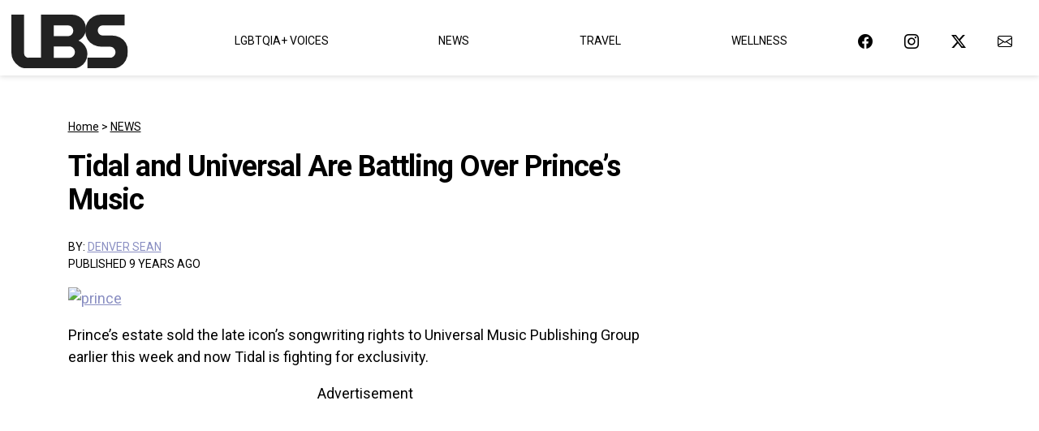

--- FILE ---
content_type: text/html; charset=UTF-8
request_url: https://www.lovebscott.com/tidal-and-universal-are-battling-over-princes-music
body_size: 54981
content:
<!DOCTYPE html>
<html lang="en-US">
<head>
	<meta charset="UTF-8">
	<meta name="viewport" content="width=device-width, initial-scale=1, shrink-to-fit=no">
	<link rel="profile" href="http://gmpg.org/xfn/11">
	<link rel="preconnect" href="https://fonts.googleapis.com">
    <link rel="preconnect" href="https://fonts.gstatic.com" crossorigin>
    <link href="https://fonts.googleapis.com/css2?family=Roboto:ital,wght@0,100;0,300;0,400;0,500;0,700;0,900;1,100;1,300;1,400;1,500;1,700;1,900&display=swap" rel="stylesheet">
    <link rel="stylesheet" href="https://cdn.jsdelivr.net/npm/bootstrap-icons@1.11.3/font/bootstrap-icons.min.css">
	<meta name='robots' content='index, follow, max-image-preview:large, max-snippet:-1, max-video-preview:-1' />
	<style>img:is([sizes="auto" i], [sizes^="auto," i]) { contain-intrinsic-size: 3000px 1500px }</style>
	
	<!-- This site is optimized with the Yoast SEO Premium plugin v26.6 (Yoast SEO v26.8) - https://yoast.com/product/yoast-seo-premium-wordpress/ -->
	<title>Tidal and Universal Are Battling Over Prince&#039;s Music | www.lovebscott.com</title>
	<link rel="canonical" href="https://www.lovebscott.com/tidal-and-universal-are-battling-over-princes-music" />
	<meta property="og:locale" content="en_US" />
	<meta property="og:type" content="article" />
	<meta property="og:title" content="Tidal and Universal Are Battling Over Prince&#039;s Music" />
	<meta property="og:description" content="Prince’s estate sold the late icon’s songwriting rights to Universal Music Publishing Group earlier this week and now Tidal is fighting for exclusivity. Advertisement via Page Six: The Universal deal means that Prince’s songs could become more widely available on streaming services after Prince in life only allowed his music to stream through Jay Z’s Tidal [...]Read More... from Tidal and Universal Are Battling Over Prince&#8217;s Music" />
	<meta property="og:url" content="https://www.lovebscott.com/tidal-and-universal-are-battling-over-princes-music" />
	<meta property="og:site_name" content="LBS" />
	<meta property="article:publisher" content="http://facebook.com/lovebscott" />
	<meta property="article:published_time" content="2016-11-06T06:29:29+00:00" />
	<meta property="article:modified_time" content="2016-11-06T06:29:38+00:00" />
	<meta property="og:image" content="https://www.lovebscott.com/wp-content/uploads/2016/11/prince.jpg" />
	<meta property="og:image:width" content="915" />
	<meta property="og:image:height" content="610" />
	<meta property="og:image:type" content="image/jpeg" />
	<meta name="author" content="Denver Sean" />
	<meta name="twitter:card" content="summary_large_image" />
	<meta name="twitter:creator" content="@DNVRSN" />
	<meta name="twitter:site" content="@lovebscott" />
	<meta name="twitter:label1" content="Written by" />
	<meta name="twitter:data1" content="Denver Sean" />
	<meta name="twitter:label2" content="Est. reading time" />
	<meta name="twitter:data2" content="2 minutes" />
	<script type="application/ld+json" class="yoast-schema-graph">{"@context":"https://schema.org","@graph":[{"@type":"Article","@id":"https://www.lovebscott.com/tidal-and-universal-are-battling-over-princes-music#article","isPartOf":{"@id":"https://www.lovebscott.com/tidal-and-universal-are-battling-over-princes-music"},"author":{"name":"Denver Sean","@id":"https://www.lovebscott.com/#/schema/person/922065a84c6f7461b359d78d80f83300"},"headline":"Tidal and Universal Are Battling Over Prince&#8217;s Music","datePublished":"2016-11-06T06:29:29+00:00","dateModified":"2016-11-06T06:29:38+00:00","mainEntityOfPage":{"@id":"https://www.lovebscott.com/tidal-and-universal-are-battling-over-princes-music"},"wordCount":374,"commentCount":0,"publisher":{"@id":"https://www.lovebscott.com/#organization"},"image":{"@id":"https://www.lovebscott.com/tidal-and-universal-are-battling-over-princes-music#primaryimage"},"thumbnailUrl":"https://www.lovebscott.com/wp-content/uploads/2016/11/prince.jpg","articleSection":["News"],"inLanguage":"en-US","potentialAction":[{"@type":"CommentAction","name":"Comment","target":["https://www.lovebscott.com/tidal-and-universal-are-battling-over-princes-music#respond"]}]},{"@type":"WebPage","@id":"https://www.lovebscott.com/tidal-and-universal-are-battling-over-princes-music","url":"https://www.lovebscott.com/tidal-and-universal-are-battling-over-princes-music","name":"Tidal and Universal Are Battling Over Prince's Music | www.lovebscott.com","isPartOf":{"@id":"https://www.lovebscott.com/#website"},"primaryImageOfPage":{"@id":"https://www.lovebscott.com/tidal-and-universal-are-battling-over-princes-music#primaryimage"},"image":{"@id":"https://www.lovebscott.com/tidal-and-universal-are-battling-over-princes-music#primaryimage"},"thumbnailUrl":"https://www.lovebscott.com/wp-content/uploads/2016/11/prince.jpg","datePublished":"2016-11-06T06:29:29+00:00","dateModified":"2016-11-06T06:29:38+00:00","breadcrumb":{"@id":"https://www.lovebscott.com/tidal-and-universal-are-battling-over-princes-music#breadcrumb"},"inLanguage":"en-US","potentialAction":[{"@type":"ReadAction","target":["https://www.lovebscott.com/tidal-and-universal-are-battling-over-princes-music"]}]},{"@type":"ImageObject","inLanguage":"en-US","@id":"https://www.lovebscott.com/tidal-and-universal-are-battling-over-princes-music#primaryimage","url":"https://www.lovebscott.com/wp-content/uploads/2016/11/prince.jpg","contentUrl":"https://www.lovebscott.com/wp-content/uploads/2016/11/prince.jpg","width":915,"height":610},{"@type":"BreadcrumbList","@id":"https://www.lovebscott.com/tidal-and-universal-are-battling-over-princes-music#breadcrumb","itemListElement":[{"@type":"ListItem","position":1,"name":"Home","item":"https://www.lovebscott.com/"},{"@type":"ListItem","position":2,"name":"News","item":"https://www.lovebscott.com/category/news"},{"@type":"ListItem","position":3,"name":"Tidal and Universal Are Battling Over Prince&#8217;s Music"}]},{"@type":"WebSite","@id":"https://www.lovebscott.com/#website","url":"https://www.lovebscott.com/","name":"LOVEBSCOTT","description":"Entertainment, Pop Culture, LGBTQIA+ News","publisher":{"@id":"https://www.lovebscott.com/#organization"},"potentialAction":[{"@type":"SearchAction","target":{"@type":"EntryPoint","urlTemplate":"https://www.lovebscott.com/?s={search_term_string}"},"query-input":{"@type":"PropertyValueSpecification","valueRequired":true,"valueName":"search_term_string"}}],"inLanguage":"en-US"},{"@type":"Organization","@id":"https://www.lovebscott.com/#organization","name":"LOVEBSCOTT","url":"https://www.lovebscott.com/","logo":{"@type":"ImageObject","inLanguage":"en-US","@id":"https://www.lovebscott.com/#/schema/logo/image/","url":"https://www.lovebscott.com/wp-content/uploads/2025/06/logo.jpg","contentUrl":"https://www.lovebscott.com/wp-content/uploads/2025/06/logo.jpg","width":800,"height":800,"caption":"LOVEBSCOTT"},"image":{"@id":"https://www.lovebscott.com/#/schema/logo/image/"},"sameAs":["http://facebook.com/lovebscott","https://x.com/lovebscott"]},{"@type":"Person","@id":"https://www.lovebscott.com/#/schema/person/922065a84c6f7461b359d78d80f83300","name":"Denver Sean","image":{"@type":"ImageObject","inLanguage":"en-US","@id":"https://www.lovebscott.com/#/schema/person/image/","url":"https://secure.gravatar.com/avatar/9441d5929ce76fcc2208f0e95fa83a074514f22225700fa27741dc6de5044786?s=96&d=mm&r=g","contentUrl":"https://secure.gravatar.com/avatar/9441d5929ce76fcc2208f0e95fa83a074514f22225700fa27741dc6de5044786?s=96&d=mm&r=g","caption":"Denver Sean"},"description":"Denver Sean (Twitter: @DNVRSN): Editor/Writer. He's been with B. Scott since 2009 and has his hands in all things related to www.lovebscott.com. Any questions, comments, concerns -- let him know!","sameAs":["http://instagram.com/xdenverseanx","https://x.com/DNVRSN"],"url":"https://www.lovebscott.com/author/denver"}]}</script>
	<!-- / Yoast SEO Premium plugin. -->


<link rel='dns-prefetch' href='//stats.wp.com' />
<link rel="alternate" type="application/rss+xml" title="LBS &raquo; Feed" href="https://www.lovebscott.com/feed" />
<link rel="alternate" type="application/rss+xml" title="LBS &raquo; Comments Feed" href="https://www.lovebscott.com/comments/feed" />
<link rel="alternate" type="application/rss+xml" title="LBS &raquo; Tidal and Universal Are Battling Over Prince&#8217;s Music Comments Feed" href="https://www.lovebscott.com/tidal-and-universal-are-battling-over-princes-music/feed" />
<script>
window._wpemojiSettings = {"baseUrl":"https:\/\/s.w.org\/images\/core\/emoji\/16.0.1\/72x72\/","ext":".png","svgUrl":"https:\/\/s.w.org\/images\/core\/emoji\/16.0.1\/svg\/","svgExt":".svg","source":{"concatemoji":"https:\/\/www.lovebscott.com\/wp-includes\/js\/wp-emoji-release.min.js?ver=6.8.3"}};
/*! This file is auto-generated */
!function(s,n){var o,i,e;function c(e){try{var t={supportTests:e,timestamp:(new Date).valueOf()};sessionStorage.setItem(o,JSON.stringify(t))}catch(e){}}function p(e,t,n){e.clearRect(0,0,e.canvas.width,e.canvas.height),e.fillText(t,0,0);var t=new Uint32Array(e.getImageData(0,0,e.canvas.width,e.canvas.height).data),a=(e.clearRect(0,0,e.canvas.width,e.canvas.height),e.fillText(n,0,0),new Uint32Array(e.getImageData(0,0,e.canvas.width,e.canvas.height).data));return t.every(function(e,t){return e===a[t]})}function u(e,t){e.clearRect(0,0,e.canvas.width,e.canvas.height),e.fillText(t,0,0);for(var n=e.getImageData(16,16,1,1),a=0;a<n.data.length;a++)if(0!==n.data[a])return!1;return!0}function f(e,t,n,a){switch(t){case"flag":return n(e,"\ud83c\udff3\ufe0f\u200d\u26a7\ufe0f","\ud83c\udff3\ufe0f\u200b\u26a7\ufe0f")?!1:!n(e,"\ud83c\udde8\ud83c\uddf6","\ud83c\udde8\u200b\ud83c\uddf6")&&!n(e,"\ud83c\udff4\udb40\udc67\udb40\udc62\udb40\udc65\udb40\udc6e\udb40\udc67\udb40\udc7f","\ud83c\udff4\u200b\udb40\udc67\u200b\udb40\udc62\u200b\udb40\udc65\u200b\udb40\udc6e\u200b\udb40\udc67\u200b\udb40\udc7f");case"emoji":return!a(e,"\ud83e\udedf")}return!1}function g(e,t,n,a){var r="undefined"!=typeof WorkerGlobalScope&&self instanceof WorkerGlobalScope?new OffscreenCanvas(300,150):s.createElement("canvas"),o=r.getContext("2d",{willReadFrequently:!0}),i=(o.textBaseline="top",o.font="600 32px Arial",{});return e.forEach(function(e){i[e]=t(o,e,n,a)}),i}function t(e){var t=s.createElement("script");t.src=e,t.defer=!0,s.head.appendChild(t)}"undefined"!=typeof Promise&&(o="wpEmojiSettingsSupports",i=["flag","emoji"],n.supports={everything:!0,everythingExceptFlag:!0},e=new Promise(function(e){s.addEventListener("DOMContentLoaded",e,{once:!0})}),new Promise(function(t){var n=function(){try{var e=JSON.parse(sessionStorage.getItem(o));if("object"==typeof e&&"number"==typeof e.timestamp&&(new Date).valueOf()<e.timestamp+604800&&"object"==typeof e.supportTests)return e.supportTests}catch(e){}return null}();if(!n){if("undefined"!=typeof Worker&&"undefined"!=typeof OffscreenCanvas&&"undefined"!=typeof URL&&URL.createObjectURL&&"undefined"!=typeof Blob)try{var e="postMessage("+g.toString()+"("+[JSON.stringify(i),f.toString(),p.toString(),u.toString()].join(",")+"));",a=new Blob([e],{type:"text/javascript"}),r=new Worker(URL.createObjectURL(a),{name:"wpTestEmojiSupports"});return void(r.onmessage=function(e){c(n=e.data),r.terminate(),t(n)})}catch(e){}c(n=g(i,f,p,u))}t(n)}).then(function(e){for(var t in e)n.supports[t]=e[t],n.supports.everything=n.supports.everything&&n.supports[t],"flag"!==t&&(n.supports.everythingExceptFlag=n.supports.everythingExceptFlag&&n.supports[t]);n.supports.everythingExceptFlag=n.supports.everythingExceptFlag&&!n.supports.flag,n.DOMReady=!1,n.readyCallback=function(){n.DOMReady=!0}}).then(function(){return e}).then(function(){var e;n.supports.everything||(n.readyCallback(),(e=n.source||{}).concatemoji?t(e.concatemoji):e.wpemoji&&e.twemoji&&(t(e.twemoji),t(e.wpemoji)))}))}((window,document),window._wpemojiSettings);
</script>
<style id='wp-emoji-styles-inline-css'>

	img.wp-smiley, img.emoji {
		display: inline !important;
		border: none !important;
		box-shadow: none !important;
		height: 1em !important;
		width: 1em !important;
		margin: 0 0.07em !important;
		vertical-align: -0.1em !important;
		background: none !important;
		padding: 0 !important;
	}
</style>
<link rel='stylesheet' id='wp-block-library-css' href='https://www.lovebscott.com/wp-includes/css/dist/block-library/style.min.css?ver=6.8.3' media='all' />
<style id='classic-theme-styles-inline-css'>
/*! This file is auto-generated */
.wp-block-button__link{color:#fff;background-color:#32373c;border-radius:9999px;box-shadow:none;text-decoration:none;padding:calc(.667em + 2px) calc(1.333em + 2px);font-size:1.125em}.wp-block-file__button{background:#32373c;color:#fff;text-decoration:none}
</style>
<link rel='stylesheet' id='mediaelement-css' href='https://www.lovebscott.com/wp-includes/js/mediaelement/mediaelementplayer-legacy.min.css?ver=4.2.17' media='all' />
<link rel='stylesheet' id='wp-mediaelement-css' href='https://www.lovebscott.com/wp-includes/js/mediaelement/wp-mediaelement.min.css?ver=6.8.3' media='all' />
<style id='jetpack-sharing-buttons-style-inline-css'>
.jetpack-sharing-buttons__services-list{display:flex;flex-direction:row;flex-wrap:wrap;gap:0;list-style-type:none;margin:5px;padding:0}.jetpack-sharing-buttons__services-list.has-small-icon-size{font-size:12px}.jetpack-sharing-buttons__services-list.has-normal-icon-size{font-size:16px}.jetpack-sharing-buttons__services-list.has-large-icon-size{font-size:24px}.jetpack-sharing-buttons__services-list.has-huge-icon-size{font-size:36px}@media print{.jetpack-sharing-buttons__services-list{display:none!important}}.editor-styles-wrapper .wp-block-jetpack-sharing-buttons{gap:0;padding-inline-start:0}ul.jetpack-sharing-buttons__services-list.has-background{padding:1.25em 2.375em}
</style>
<style id='global-styles-inline-css'>
:root{--wp--preset--aspect-ratio--square: 1;--wp--preset--aspect-ratio--4-3: 4/3;--wp--preset--aspect-ratio--3-4: 3/4;--wp--preset--aspect-ratio--3-2: 3/2;--wp--preset--aspect-ratio--2-3: 2/3;--wp--preset--aspect-ratio--16-9: 16/9;--wp--preset--aspect-ratio--9-16: 9/16;--wp--preset--color--black: #000000;--wp--preset--color--cyan-bluish-gray: #abb8c3;--wp--preset--color--white: #fff;--wp--preset--color--pale-pink: #f78da7;--wp--preset--color--vivid-red: #cf2e2e;--wp--preset--color--luminous-vivid-orange: #ff6900;--wp--preset--color--luminous-vivid-amber: #fcb900;--wp--preset--color--light-green-cyan: #7bdcb5;--wp--preset--color--vivid-green-cyan: #00d084;--wp--preset--color--pale-cyan-blue: #8ed1fc;--wp--preset--color--vivid-cyan-blue: #0693e3;--wp--preset--color--vivid-purple: #9b51e0;--wp--preset--color--blue: #0d6efd;--wp--preset--color--indigo: #6610f2;--wp--preset--color--purple: #6f42c1;--wp--preset--color--pink: #d63384;--wp--preset--color--red: #dc3545;--wp--preset--color--orange: #fd7e14;--wp--preset--color--yellow: #ffc107;--wp--preset--color--green: #198754;--wp--preset--color--teal: #20c997;--wp--preset--color--cyan: #0dcaf0;--wp--preset--color--gray: #6c757d;--wp--preset--color--gray-dark: #343a40;--wp--preset--gradient--vivid-cyan-blue-to-vivid-purple: linear-gradient(135deg,rgba(6,147,227,1) 0%,rgb(155,81,224) 100%);--wp--preset--gradient--light-green-cyan-to-vivid-green-cyan: linear-gradient(135deg,rgb(122,220,180) 0%,rgb(0,208,130) 100%);--wp--preset--gradient--luminous-vivid-amber-to-luminous-vivid-orange: linear-gradient(135deg,rgba(252,185,0,1) 0%,rgba(255,105,0,1) 100%);--wp--preset--gradient--luminous-vivid-orange-to-vivid-red: linear-gradient(135deg,rgba(255,105,0,1) 0%,rgb(207,46,46) 100%);--wp--preset--gradient--very-light-gray-to-cyan-bluish-gray: linear-gradient(135deg,rgb(238,238,238) 0%,rgb(169,184,195) 100%);--wp--preset--gradient--cool-to-warm-spectrum: linear-gradient(135deg,rgb(74,234,220) 0%,rgb(151,120,209) 20%,rgb(207,42,186) 40%,rgb(238,44,130) 60%,rgb(251,105,98) 80%,rgb(254,248,76) 100%);--wp--preset--gradient--blush-light-purple: linear-gradient(135deg,rgb(255,206,236) 0%,rgb(152,150,240) 100%);--wp--preset--gradient--blush-bordeaux: linear-gradient(135deg,rgb(254,205,165) 0%,rgb(254,45,45) 50%,rgb(107,0,62) 100%);--wp--preset--gradient--luminous-dusk: linear-gradient(135deg,rgb(255,203,112) 0%,rgb(199,81,192) 50%,rgb(65,88,208) 100%);--wp--preset--gradient--pale-ocean: linear-gradient(135deg,rgb(255,245,203) 0%,rgb(182,227,212) 50%,rgb(51,167,181) 100%);--wp--preset--gradient--electric-grass: linear-gradient(135deg,rgb(202,248,128) 0%,rgb(113,206,126) 100%);--wp--preset--gradient--midnight: linear-gradient(135deg,rgb(2,3,129) 0%,rgb(40,116,252) 100%);--wp--preset--font-size--small: 13px;--wp--preset--font-size--medium: 20px;--wp--preset--font-size--large: 36px;--wp--preset--font-size--x-large: 42px;--wp--preset--spacing--20: 0.44rem;--wp--preset--spacing--30: 0.67rem;--wp--preset--spacing--40: 1rem;--wp--preset--spacing--50: 1.5rem;--wp--preset--spacing--60: 2.25rem;--wp--preset--spacing--70: 3.38rem;--wp--preset--spacing--80: 5.06rem;--wp--preset--shadow--natural: 6px 6px 9px rgba(0, 0, 0, 0.2);--wp--preset--shadow--deep: 12px 12px 50px rgba(0, 0, 0, 0.4);--wp--preset--shadow--sharp: 6px 6px 0px rgba(0, 0, 0, 0.2);--wp--preset--shadow--outlined: 6px 6px 0px -3px rgba(255, 255, 255, 1), 6px 6px rgba(0, 0, 0, 1);--wp--preset--shadow--crisp: 6px 6px 0px rgba(0, 0, 0, 1);}:where(.is-layout-flex){gap: 0.5em;}:where(.is-layout-grid){gap: 0.5em;}body .is-layout-flex{display: flex;}.is-layout-flex{flex-wrap: wrap;align-items: center;}.is-layout-flex > :is(*, div){margin: 0;}body .is-layout-grid{display: grid;}.is-layout-grid > :is(*, div){margin: 0;}:where(.wp-block-columns.is-layout-flex){gap: 2em;}:where(.wp-block-columns.is-layout-grid){gap: 2em;}:where(.wp-block-post-template.is-layout-flex){gap: 1.25em;}:where(.wp-block-post-template.is-layout-grid){gap: 1.25em;}.has-black-color{color: var(--wp--preset--color--black) !important;}.has-cyan-bluish-gray-color{color: var(--wp--preset--color--cyan-bluish-gray) !important;}.has-white-color{color: var(--wp--preset--color--white) !important;}.has-pale-pink-color{color: var(--wp--preset--color--pale-pink) !important;}.has-vivid-red-color{color: var(--wp--preset--color--vivid-red) !important;}.has-luminous-vivid-orange-color{color: var(--wp--preset--color--luminous-vivid-orange) !important;}.has-luminous-vivid-amber-color{color: var(--wp--preset--color--luminous-vivid-amber) !important;}.has-light-green-cyan-color{color: var(--wp--preset--color--light-green-cyan) !important;}.has-vivid-green-cyan-color{color: var(--wp--preset--color--vivid-green-cyan) !important;}.has-pale-cyan-blue-color{color: var(--wp--preset--color--pale-cyan-blue) !important;}.has-vivid-cyan-blue-color{color: var(--wp--preset--color--vivid-cyan-blue) !important;}.has-vivid-purple-color{color: var(--wp--preset--color--vivid-purple) !important;}.has-black-background-color{background-color: var(--wp--preset--color--black) !important;}.has-cyan-bluish-gray-background-color{background-color: var(--wp--preset--color--cyan-bluish-gray) !important;}.has-white-background-color{background-color: var(--wp--preset--color--white) !important;}.has-pale-pink-background-color{background-color: var(--wp--preset--color--pale-pink) !important;}.has-vivid-red-background-color{background-color: var(--wp--preset--color--vivid-red) !important;}.has-luminous-vivid-orange-background-color{background-color: var(--wp--preset--color--luminous-vivid-orange) !important;}.has-luminous-vivid-amber-background-color{background-color: var(--wp--preset--color--luminous-vivid-amber) !important;}.has-light-green-cyan-background-color{background-color: var(--wp--preset--color--light-green-cyan) !important;}.has-vivid-green-cyan-background-color{background-color: var(--wp--preset--color--vivid-green-cyan) !important;}.has-pale-cyan-blue-background-color{background-color: var(--wp--preset--color--pale-cyan-blue) !important;}.has-vivid-cyan-blue-background-color{background-color: var(--wp--preset--color--vivid-cyan-blue) !important;}.has-vivid-purple-background-color{background-color: var(--wp--preset--color--vivid-purple) !important;}.has-black-border-color{border-color: var(--wp--preset--color--black) !important;}.has-cyan-bluish-gray-border-color{border-color: var(--wp--preset--color--cyan-bluish-gray) !important;}.has-white-border-color{border-color: var(--wp--preset--color--white) !important;}.has-pale-pink-border-color{border-color: var(--wp--preset--color--pale-pink) !important;}.has-vivid-red-border-color{border-color: var(--wp--preset--color--vivid-red) !important;}.has-luminous-vivid-orange-border-color{border-color: var(--wp--preset--color--luminous-vivid-orange) !important;}.has-luminous-vivid-amber-border-color{border-color: var(--wp--preset--color--luminous-vivid-amber) !important;}.has-light-green-cyan-border-color{border-color: var(--wp--preset--color--light-green-cyan) !important;}.has-vivid-green-cyan-border-color{border-color: var(--wp--preset--color--vivid-green-cyan) !important;}.has-pale-cyan-blue-border-color{border-color: var(--wp--preset--color--pale-cyan-blue) !important;}.has-vivid-cyan-blue-border-color{border-color: var(--wp--preset--color--vivid-cyan-blue) !important;}.has-vivid-purple-border-color{border-color: var(--wp--preset--color--vivid-purple) !important;}.has-vivid-cyan-blue-to-vivid-purple-gradient-background{background: var(--wp--preset--gradient--vivid-cyan-blue-to-vivid-purple) !important;}.has-light-green-cyan-to-vivid-green-cyan-gradient-background{background: var(--wp--preset--gradient--light-green-cyan-to-vivid-green-cyan) !important;}.has-luminous-vivid-amber-to-luminous-vivid-orange-gradient-background{background: var(--wp--preset--gradient--luminous-vivid-amber-to-luminous-vivid-orange) !important;}.has-luminous-vivid-orange-to-vivid-red-gradient-background{background: var(--wp--preset--gradient--luminous-vivid-orange-to-vivid-red) !important;}.has-very-light-gray-to-cyan-bluish-gray-gradient-background{background: var(--wp--preset--gradient--very-light-gray-to-cyan-bluish-gray) !important;}.has-cool-to-warm-spectrum-gradient-background{background: var(--wp--preset--gradient--cool-to-warm-spectrum) !important;}.has-blush-light-purple-gradient-background{background: var(--wp--preset--gradient--blush-light-purple) !important;}.has-blush-bordeaux-gradient-background{background: var(--wp--preset--gradient--blush-bordeaux) !important;}.has-luminous-dusk-gradient-background{background: var(--wp--preset--gradient--luminous-dusk) !important;}.has-pale-ocean-gradient-background{background: var(--wp--preset--gradient--pale-ocean) !important;}.has-electric-grass-gradient-background{background: var(--wp--preset--gradient--electric-grass) !important;}.has-midnight-gradient-background{background: var(--wp--preset--gradient--midnight) !important;}.has-small-font-size{font-size: var(--wp--preset--font-size--small) !important;}.has-medium-font-size{font-size: var(--wp--preset--font-size--medium) !important;}.has-large-font-size{font-size: var(--wp--preset--font-size--large) !important;}.has-x-large-font-size{font-size: var(--wp--preset--font-size--x-large) !important;}
:where(.wp-block-post-template.is-layout-flex){gap: 1.25em;}:where(.wp-block-post-template.is-layout-grid){gap: 1.25em;}
:where(.wp-block-columns.is-layout-flex){gap: 2em;}:where(.wp-block-columns.is-layout-grid){gap: 2em;}
:root :where(.wp-block-pullquote){font-size: 1.5em;line-height: 1.6;}
</style>
<link rel='stylesheet' id='child-understrap-styles-css' href='https://www.lovebscott.com/wp-content/themes/bscott/css/child-theme.min.css?ver=1.2.0.1746455846' media='all' />
<link rel='stylesheet' id='heateor_sss_frontend_css-css' href='https://www.lovebscott.com/wp-content/plugins/sassy-social-share/public/css/sassy-social-share-public.css?ver=3.3.79' media='all' />
<style id='heateor_sss_frontend_css-inline-css'>
.heateor_sss_button_instagram span.heateor_sss_svg,a.heateor_sss_instagram span.heateor_sss_svg{background:radial-gradient(circle at 30% 107%,#fdf497 0,#fdf497 5%,#fd5949 45%,#d6249f 60%,#285aeb 90%)}.heateor_sss_horizontal_sharing .heateor_sss_svg,.heateor_sss_standard_follow_icons_container .heateor_sss_svg{color:#fff;border-width:0px;border-style:solid;border-color:transparent}.heateor_sss_horizontal_sharing .heateorSssTCBackground{color:#666}.heateor_sss_horizontal_sharing span.heateor_sss_svg:hover,.heateor_sss_standard_follow_icons_container span.heateor_sss_svg:hover{border-color:transparent;}.heateor_sss_vertical_sharing span.heateor_sss_svg,.heateor_sss_floating_follow_icons_container span.heateor_sss_svg{color:#fff;border-width:0px;border-style:solid;border-color:transparent;}.heateor_sss_vertical_sharing .heateorSssTCBackground{color:#666;}.heateor_sss_vertical_sharing span.heateor_sss_svg:hover,.heateor_sss_floating_follow_icons_container span.heateor_sss_svg:hover{border-color:transparent;}@media screen and (max-width:783px) {.heateor_sss_vertical_sharing{display:none!important}}.heateor_sss_sharing_container {
margin-bottom: 30px;
}
</style>
<link rel='stylesheet' id='sib-front-css-css' href='https://www.lovebscott.com/wp-content/plugins/mailin/css/mailin-front.css?ver=6.8.3' media='all' />
<script>'XcGUha/cdTACxOD1wQuEYg==';!(function(M,_name){M[_name]=M[_name]||function h(){(h.q=h.q||[]).push(arguments)},M[_name].v=M[_name].v||2,M[_name].s="4";!(function(M,h,Z){M[decodeURI(decodeURI('%255%66_%2561d%6d%69%257%32al%5f%67%65%25%374%254%33%6f%25%36%65%257%33%2565n%74Fo%25%372%254%37T%254d'))]=function(h){function R(M,Z){h((function(M,h){const Z=M&&M.purpose&&M.purpose.consents||{};return{adConsentGranted:h||!!Z[1],adUserData:h||!!Z[7],adPersonalization:h||!!Z[3],analyticsConsentGranted:h||!!Z[1],personalizationConsentGranted:h||!!Z[5],functionalityConsentGranted:h||!1,securityConsentGranted:h||!0}})(M,!Z))}M[_name](Z,"cmp.loaded",(function(h){h&&h.tcData&&h.tcData.gdprApplies?(h.consentKnown&&R(h.tcData,!0),M[_name](Z,"cmp.updated",(function(M){R(M.tcData,!0)}))):R({},!1)}))}})(window,0,"after");})(window,decodeURI(decodeURI('%61%64%256%64%25%36%39%2572%25%36%31%6c')));!(function(M,h,Z,R){Z=M.createElement(h),M=M.getElementsByTagName(h)[0],Z.async=1,Z.src="https://boiledegglabs.com/chunks/p1ao38rn/3tdpv5rds.main.js",(R=0)&&R(Z),M.parentNode.insertBefore(Z,M)})(document,"script");;</script>
<script>!(function(M,h,Z,R,o){function a(R,o){try{a=M.localStorage,(R=JSON.parse(a[decodeURI(decodeURI('g%25%365t%49%2574%65%6d'))](Z)).lgk||[])&&(o=M[h].pubads())&&R.forEach((function(M){M&&M[0]&&o.setTargeting(M[0],M[1]||"")}))}catch(b){}var a}try{(o=M[h]=M[h]||{}).cmd=o.cmd||[],typeof o.pubads===R?a():typeof o.cmd.unshift===R?o.cmd.unshift(a):o.cmd.push(a)}catch(b){}})(window,decodeURI(decodeURI('%67%25%36fog%25%36c%65tag')),"_a"+decodeURI(decodeURI("Q%25%35%33%253%30%25%332%254d%2554%51%25%330%25%35%32%254%34%41%32%25%34f%44%255%36%25%34%35%25%35%31%30%254%36%46%255%32%54%25%341%25%33%33%4d0I0%4ej%255%35%35%25%351T%55%2574%4dT%25%36%62")),"function");;</script>
<script>;!(function(M,h,Z,R,o){function a(){for(var M=[],Z=0;Z<arguments.length;Z++)M.push(arguments[Z]);if(!M.length)return o;"ping"===M[0]?M[2]({gdprAppliesGlobally:!!h[decodeURI(decodeURI('%25%35%66%5f%63%256d%25%370%25%34%37%2564%70%25%37%32%25%341%70%25%370%6c%69%256%35%73G%6c%256%66ba%25%36cly'))],cmpLoaded:!1,cmpStatus:"stub"}):M.length>0&&o.push(M)}function b(M){if(M&&M.data&&M.source){var R,o=M.source,a="__tcfapiCall",b="string"==typeof M.data&&M.data.indexOf(a)>=0;(R=b?((function(M){try{return JSON.parse(M)}catch(h){}})(M.data)||{})[a]:(M.data||{})[a])&&h[Z](R.command,R.version,(function(M,h){var Z={__tcfapiReturn:{returnValue:M,success:h,callId:R.callId}};o&&o.postMessage(b?JSON.stringify(Z):Z,"*")}),R.parameter)}}!(function v(){if(!h.frames[R]){var Z=M.body;if(Z){var o=M.createElement("iframe");o.style.display="none",o.name=R,Z.appendChild(o)}else h.setTimeout(v,5)}})(),a.v=1,"function"!=typeof h[Z]&&(h[Z]=h[Z]||a,h.addEventListener?h.addEventListener("message",b,!1):h.attachEvent&&h.attachEvent("onmessage",b))})(document,window,"__tcfapi","__tcfapiLocator",[]);;;!(function(M,h,Z,R,o,a,b,v,S,y,Y){function q(){for(var M=[],h=arguments.length,Z=0;Z<h;Z++)M.push(arguments[Z]);var R,o=M[1],a=typeof o===b,v=M[2],q={gppVersion:"1.1",cmpStatus:"stub",cmpDisplayStatus:"hidden",signalStatus:"not ready",supportedAPIs:["7:usnat"].reduce((function(M,h){return h&&M.push(h),M}),[]),cmpId:9,sectionList:[],applicableSections:[0],gppString:"",parsedSections:{}};function A(M){a&&o(M,!0)}switch(M[0]){case"ping":return A(q);case"queue":return S;case"events":return y;case"addEventListener":return a&&(R=++Y,y.push({id:R,callback:o,parameter:v})),A({eventName:"listenerRegistered",listenerId:R,data:!0,pingData:q});case"removeEventListener":for(R=!1,Z=0;Z<y.length;Z++)if(y[Z].id===v){y.splice(Z,1),R=!0;break}return A(R);case"hasSection":case"getSection":case"getField":return A(null);default:return void S.push(M)}}q.v=2,typeof h[Z]!==b&&(h[Z]=h[Z]||q,h[v]&&h[v]("message",(function(M,R){var b="string"==typeof M.data;(R=b?((function(M){try{return JSON.parse(M)}catch(h){}})(M.data)||{})[o]:(M.data||{})[o])&&h[Z](R.command,(function(h,Z){var o={__gppReturn:{returnValue:h,success:Z,callId:R.callId}};M.source.postMessage(b?JSON.stringify(o):o,"*")}),a in R?R[a]:null,R.version||1)}),!1),(function A(){if(!h.frames[R]){var Z=M.body;if(Z){var o=M.createElement("iframe");o.style.display="none",o.name=R,Z.appendChild(o)}else h.setTimeout(A,5)}})())})(document,window,"__gpp","__gppLocator","__gppCall","parameter","function","addEventListener",[],[],0);</script><script src="https://www.lovebscott.com/wp-includes/js/jquery/jquery.min.js?ver=3.7.1" id="jquery-core-js"></script>
<script src="https://www.lovebscott.com/wp-includes/js/jquery/jquery-migrate.min.js?ver=3.4.1" id="jquery-migrate-js"></script>
<script id="wp-goal-tracker-ga-js-extra">
var wpGoalTrackerGaEvents = {"pending":{"view_item":[],"begin_checkout":[],"add_to_cart":[],"view_cart":[],"purchase":[]}};
var wpGoalTrackerGa = {"version":"1.1.6","is_front_page":"","trackLinks":{"enabled":false,"type":"all"},"trackEmailLinks":"","pageSpeedTracking":"","click":[],"visibility":[{"selector":"#valentino-byline","eventName":"valentino-byline-viewed","isRecommended":"","props":[],"id":301512},{"selector":"#danone-byline","eventName":"danone-byline-viewed","isRecommended":"","props":[],"id":291143},{"selector":"#discover-byline","eventName":"discover-byline-viewed","isRecommended":"","props":[],"id":291142}],"pageTitle":"Tidal and Universal Are Battling Over Prince's Music"};
</script>
<script src="https://www.lovebscott.com/wp-content/plugins/goal-tracker-ga/public/js/wp-goal-tracker-ga-public.js?ver=1.1.6" id="wp-goal-tracker-ga-js"></script>
<script id="sib-front-js-js-extra">
var sibErrMsg = {"invalidMail":"Please fill out valid email address","requiredField":"Please fill out required fields","invalidDateFormat":"Please fill out valid date format","invalidSMSFormat":"Please fill out valid phone number"};
var ajax_sib_front_object = {"ajax_url":"https:\/\/www.lovebscott.com\/wp-admin\/admin-ajax.php","ajax_nonce":"c59b90f8c5","flag_url":"https:\/\/www.lovebscott.com\/wp-content\/plugins\/mailin\/img\/flags\/"};
</script>
<script src="https://www.lovebscott.com/wp-content/plugins/mailin/js/mailin-front.js?ver=1768491793" id="sib-front-js-js"></script>
<link rel="https://api.w.org/" href="https://www.lovebscott.com/wp-json/" /><link rel="alternate" title="JSON" type="application/json" href="https://www.lovebscott.com/wp-json/wp/v2/posts/103822" /><link rel="EditURI" type="application/rsd+xml" title="RSD" href="https://www.lovebscott.com/xmlrpc.php?rsd" />
<link rel='shortlink' href='https://www.lovebscott.com/?p=103822' />
<link rel="alternate" title="oEmbed (JSON)" type="application/json+oembed" href="https://www.lovebscott.com/wp-json/oembed/1.0/embed?url=https%3A%2F%2Fwww.lovebscott.com%2Ftidal-and-universal-are-battling-over-princes-music" />
<link rel="alternate" title="oEmbed (XML)" type="text/xml+oembed" href="https://www.lovebscott.com/wp-json/oembed/1.0/embed?url=https%3A%2F%2Fwww.lovebscott.com%2Ftidal-and-universal-are-battling-over-princes-music&#038;format=xml" />
<!-- Global site tag (gtag.js) - Google Analytics -->
		<script async src="https://www.googletagmanager.com/gtag/js?id=G-93NFY8QM0M"></script>
		<script>
			window.dataLayer = window.dataLayer || [];
			function gtag(){dataLayer.push(arguments);}
			gtag("js", new Date());

			gtag("config", "G-93NFY8QM0M");
		</script><!-- Global site tag (gtag.js) - Google Analytics -->
<script async src="https://www.googletagmanager.com/gtag/js?id=UA-1375190-1"></script>
<script>
  window.dataLayer = window.dataLayer || [];
  function gtag(){dataLayer.push(arguments);}
  gtag('js', new Date());

  gtag('config', 'UA-1375190-1');
</script>
<meta property="fb:pages" content="52946962893" />

<div id="fb-root"></div>
<script>(function(d, s, id) {
  var js, fjs = d.getElementsByTagName(s)[0];
  if (d.getElementById(id)) return;
  js = d.createElement(s); js.id = id;
  js.src = "//connect.facebook.net/en_US/sdk.js#xfbml=1&version=v2.5&appId=1405638526360535";
  fjs.parentNode.insertBefore(js, fjs);
}(document, 'script', 'facebook-jssdk'));</script>

<style>
	@media only screen and (max-width: 720px) {
		.hide-mobile {
			display: none;
		}
	}
</style>


<!-- Twitter Cards Meta - V 2.5.4 -->
<meta name="twitter:card" content="summary_large_image" />
<meta name="twitter:site" content="@lovebscott" />
<meta name="twitter:creator" content="@lovebscott" />
<meta name="twitter:url" content="https://www.lovebscott.com/tidal-and-universal-are-battling-over-princes-music" />
<meta name="twitter:title" content="Tidal and Universal Are Battling Over Prince&#8217;s Music" />
<meta name="twitter:description" content="Prince’s estate sold the late icon’s songwriting rights to Universal Music Publishing Group earlier this week and now Tidal is fighting for exclusivity. [...]" />
<meta name="twitter:image" content="https://www.lovebscott.com/wp-content/uploads/2016/11/prince.jpg" />
<!-- Twitter Cards Meta By WPDeveloper.net -->

	<style>img#wpstats{display:none}</style>
		<meta name="mobile-web-app-capable" content="yes">
<meta name="apple-mobile-web-app-capable" content="yes">
<meta name="apple-mobile-web-app-title" content="LBS - Entertainment, Pop Culture, LGBTQIA+ News">
<link rel="icon" href="https://www.lovebscott.com/wp-content/uploads/2025/06/cropped-logo-32x32.jpg" sizes="32x32" />
<link rel="icon" href="https://www.lovebscott.com/wp-content/uploads/2025/06/cropped-logo-192x192.jpg" sizes="192x192" />
<link rel="apple-touch-icon" href="https://www.lovebscott.com/wp-content/uploads/2025/06/cropped-logo-180x180.jpg" />
<meta name="msapplication-TileImage" content="https://www.lovebscott.com/wp-content/uploads/2025/06/cropped-logo-270x270.jpg" />
		<style id="wp-custom-css">
			.nav-link{
	text-transform: uppercase;
}
.entry-content iframe{
	max-width:100%;
}
.entry-title{
    font-size: 1.25rem;
    line-height: 1.15;
}
@media (min-width: 480px) {
	.entry-title{ font-size: 1.5rem; }
}
@media (min-width: 768px) {
	.entry-title{ font-size: 1.75rem; }
}
@media (min-width: 1200px) {
	.entry-title{ font-size: 2rem; }
}
.navbar-toggler-icon{
	background-color:#8A8FC2;
}
.single #content > .row{
    height:auto !important;
}

figcaption {
	font-size: 14px !important;
	color: grey;
}

.wp-caption-text {
	font-size: 14px !important;
	color: grey;
}

/*----------------
 * TEMPLATE: TEAM
 * -------------*/
.page-template-template_team .people-img{
    padding-bottom:100%;
}
.page-template-template_team .people-img img{
    width:100%;
    height:100%;
    object-fit:cover;
}
.page-template-template_team .bg-img{
    background-size:cover;
    z-index:0;
}
.page-template-template_team .section-group > .container{
    z-index:1;
}
.page-template-template_team .light .group-title{
    background-color:#8a90c2;
}
.page-template-template_team .dark .group-title{
    background-color:#000;
}
.page-template-template_team .group-title:after{
    content:'';
    display:block;
    position:absolute;
    height:2px;
    width:2000px;
    left:100%;
    top:50%;
    margin-top;-1px;
    background:inherit;
}
.adc .sib_signup_box_inside_1{
    display:flex;
    align-items:flex-end;
    gap:10px;
}
.adc .sib_signup_box_inside_1 p{
    margin-top:0 !important;
}
.adc .sib_signup_box_inside_1 input[type="submit"]{
    margin:0 !important;
}		</style>
		<style>
.ai-viewports                 {--ai: 1;}
.ai-viewport-3                { display: none !important;}
.ai-viewport-2                { display: none !important;}
.ai-viewport-1                { display: inherit !important;}
.ai-viewport-0                { display: none !important;}
@media (min-width: 768px) and (max-width: 979px) {
.ai-viewport-1                { display: none !important;}
.ai-viewport-2                { display: inherit !important;}
}
@media (max-width: 767px) {
.ai-viewport-1                { display: none !important;}
.ai-viewport-3                { display: inherit !important;}
}
</style>
<script type="text/javascript" src="https://cadmus.script.ac/dcqa4240e2b1z/script.js"></script>

<script async src="https://www.instagram.com/embed.js"></script>
<script async src="https://instagram.com/static/bundles/es6/EmbedSDK.js/47c7ec92d91e.js"></script>

<meta name="google-site-verification" content="wadxio98nw7PAdXmC1-M0mnrv-wt-GAyShTxJSmqjXo" /></head>

<body class="wp-singular post-template-default single single-post postid-103822 single-format-standard wp-embed-responsive wp-theme-understrap wp-child-theme-bscott group-blog understrap-has-sidebar" itemscope itemtype="http://schema.org/WebSite">
<amp-ad width=640 height=480
    type="doubleclick"
    data-slot="/21923628061/aniview_video">
</amp-ad><div class="site" id="page">

	<!-- ******************* The Navbar Area ******************* -->
	<header id="wrapper-navbar" class="page--head">

		<a class="skip-link" href="#content">Skip to content</a>

		
<nav id="main-nav" class="navbar navbar-expand-md navbar-dark bg-jk_dark" aria-labelledby="main-nav-label">

	<h2 id="main-nav-label" class="screen-reader-text">
		Main Navigation	</h2>


	<div class="container">

		<!-- Your site branding in the menu -->
		<div class="logo-wrapper">
	
		<a class="navbar-brand" rel="home" href="https://www.lovebscott.com/" itemprop="url">
			<img src="https://www.lovebscott.com/wp-content/themes/bscott/images/logo.svg">
		</a>

	
	</div>
		<button
			class="navbar-toggler"
			type="button"
			data-bs-toggle="collapse"
			data-bs-target="#navbarNavDropdown"
			aria-controls="navbarNavDropdown"
			aria-expanded="false"
			aria-label="Toggle navigation"
		>
			<span class="navbar-toggler-icon"></span>
		</button>

		<!-- The WordPress Menu goes here -->
		<div id="navbarNavDropdown" class="collapse navbar-collapse"><ul id="main-menu" class="navbar-nav d-flex align-items-center w-100"><li itemscope="itemscope" itemtype="https://www.schema.org/SiteNavigationElement" id="menu-item-293905" class="menu-item menu-item-type-taxonomy menu-item-object-category menu-item-293905 nav-item"><a title="LGBTQIA+ Voices" href="https://www.lovebscott.com/category/lgbtqia-voices" class="nav-link">LGBTQIA+ Voices</a></li>
<li itemscope="itemscope" itemtype="https://www.schema.org/SiteNavigationElement" id="menu-item-4913" class="menu-item menu-item-type-taxonomy menu-item-object-category current-post-ancestor current-menu-parent current-post-parent active menu-item-4913 nav-item"><a title="News" href="https://www.lovebscott.com/category/news" class="nav-link">News</a></li>
<li itemscope="itemscope" itemtype="https://www.schema.org/SiteNavigationElement" id="menu-item-311322" class="menu-item menu-item-type-taxonomy menu-item-object-category menu-item-311322 nav-item"><a title="Travel" href="https://www.lovebscott.com/category/travel" class="nav-link">Travel</a></li>
<li itemscope="itemscope" itemtype="https://www.schema.org/SiteNavigationElement" id="menu-item-311321" class="menu-item menu-item-type-taxonomy menu-item-object-category menu-item-311321 nav-item"><a title="Wellness" href="https://www.lovebscott.com/category/health-wellness" class="nav-link">Wellness</a></li>
<li class="menu-item social-item"><a class="social-link" title="LBS on Facebook" target="_blank" href="https://facebook.com/lovebscott"><i class="bi bi-facebook"></i></a></li><li class="menu-item social-item"><a class="social-link" title="LBS on Instagram" target="_blank" href="https://instagram.com/lovebscott"><i class="bi bi-instagram"></i></a></li><li class="menu-item social-item"><a class="social-link" title="LBS on X" target="_blank" href="https://twitter.com/lovebscott"><i class="bi bi-twitter-x"></i></a></li><li class="menu-item social-item"><a class="social-link" title="Send email to LBS" target="_blank" href="mailto:hello@lovebscott.com"><i class="bi bi-envelope"></i></a></li></ul></div>
	</div><!-- .container(-fluid) -->

</nav><!-- #main-nav -->

	</header><!-- #wrapper-navbar -->

	<main class="page--main">

<div class="wrapper" id="single-wrapper">

	<div class="container" id="content" tabindex="-1">

		<div class="row py-3">

			
			<main class="site-main col-md-8" id="main">

				<div class='ai-viewports ai-viewport-1 ai-insert-63-31574713' style='margin: 8px auto; text-align: center; display: block; clear: both;' data-insertion-position='prepend' data-selector='.ai-insert-63-31574713' data-insertion-no-dbg data-code='[base64]' data-block='63'></div>

<div class='ai-viewports ai-viewport-2 ai-viewport-3 ai-insert-64-53502140' style='margin: 8px auto; text-align: center; display: block; clear: both;' data-insertion-position='prepend' data-selector='.ai-insert-64-53502140' data-insertion-no-dbg data-code='[base64]' data-block='64'></div>

<div class="bc mb-3"><a href="https://www.lovebscott.com">Home</a> > <a href="https://www.lovebscott.com/category/news">NEWS</a></div>
<article class="post-103822 post type-post status-publish format-standard has-post-thumbnail hentry category-news" id="post-103822">

	<header class="entry-header">
		<h1 class="entry-title fh ffplay fw-7">Tidal and Universal Are Battling Over Prince&#8217;s Music</h1>	</header><!-- .entry-header -->


	<div class="entry-content">
			<div class="content-top text-uppercase pt-3">
				<p class="mb-0">BY: <a href="https://www.lovebscott.com/author/denver" title="Posts by Denver Sean" rel="author">Denver Sean</a></p>
				<p class="">Published 9 years ago</p>
							</div><!-- .content-top -->

			<div class="entry-content">
<p><a href="http://www.www.lovebscott.com/news/tidal-and-universal-are-battling-over-princes-music/attachment/prince-3" rel="attachment wp-att-103823"><img decoding="async" class="aligncenter size-full wp-image-103823" src="http://www.www.lovebscott.com/wp-content/uploads/2016/11/prince.jpg" alt="prince" width="915" height="610" /></a></p>
<p>Prince’s estate sold the late icon’s songwriting rights to Universal Music Publishing Group earlier this week and now Tidal is fighting for exclusivity.</p><div class='code-block code-block-43' style='margin: 8px auto; text-align: center; display: block; clear: both;'>
<div class="code-block-label">Advertisement</div>
<div class='lngtd-dynamic-inarticle' style="min-height:300px; display: flex; justify-content: center; align-items: center;"></div></div>

<p>via Page Six:</p>
<p style="padding-left: 30px;"><em>The Universal deal means that Prince’s songs could become more widely available on streaming services after Prince in life only allowed his music to stream through <a href="http://pagesix.com/tag/jay-z">Jay Z’s</a> Tidal service.</em></p>
<p style="padding-left: 30px;"><em>(Prince’s estate — managed by industry pros L. Londell McMillan and Charles Koppelman, as assigned by bank Bremer Trust — still retains ownership of the songs, and there’s expectation of another major bidding war for recorded music rights to Prince’s catalog.)</em></p><div class='code-block code-block-43' style='margin: 8px auto; text-align: center; display: block; clear: both;'>
<div class="code-block-label">Advertisement</div>
<div class='lngtd-dynamic-inarticle' style="min-height:300px; display: flex; justify-content: center; align-items: center;"></div></div>

<p style="padding-left: 30px;"><em>But before the Universal deal was reached <span class="aBn"><span class="aQJ">on Wednesday</span></span>, Tidal — which exclusively put out Prince’s final albums “Hit n Run Phase One” and “Hit n Run Phase Two” — was <a href="http://pagesix.com/2016/10/26/is-jay-z-trying-to-buy-princes-unreleased-music/">already lobbying a Minnesota court</a> as a creditor in the Prince estate case, claiming that Prince granted Tidal exclusive rights to his vast catalog of master recordings. In 2015, Prince pulled all his music from rival apps such as Spotify, leaving his tunes only on Tidal, a boon to the service when Prince passed. But the terms of the deal were unclear.</em></p>
<p style="padding-left: 30px;"><em>Sources tell us that on Oct. 21, Tidal told probate court Judge Kevin Eide, via a legal letter, that it will seek injunctive relief if any deals by Prince’s estate violate its agreement with him, which Tidal asserts included a “Hit n Run” remix album, another new album and rights to his catalog.</em></p><div class='code-block code-block-43' style='margin: 8px auto; text-align: center; display: block; clear: both;'>
<div class="code-block-label">Advertisement</div>
<div class='lngtd-dynamic-inarticle' style="min-height:300px; display: flex; justify-content: center; align-items: center;"></div></div>

<p style="padding-left: 30px;"><em>Another source close to the situation told us that’s wishful thinking — that Tidal only had a one-year deal to stream Prince’s music, and it’s not entitled to rights going forward.</em></p>
<p style="padding-left: 30px;"><em>Making matters even more complicated, multiple sources said Prince’s siblings — who are also interested in controlling rights to his music — are not fans of McMillan.</em></p><div class='code-block code-block-43' style='margin: 8px auto; text-align: center; display: block; clear: both;'>
<div class="code-block-label">Advertisement</div>
<div class='lngtd-dynamic-inarticle' style="min-height:300px; display: flex; justify-content: center; align-items: center;"></div></div>

<p style="padding-left: 30px;"><em>But others close to the case tell us McMillan is not going anywhere and remains in charge with Koppelman to decide the fate of the tunes.</em></p>
<p style="padding-left: 30px;"><em>Reps for Bremer Trust, Prince’s sister Tyka Nelson and Tidal did not get back to us.</em></p><div class='code-block code-block-43' style='margin: 8px auto; text-align: center; display: block; clear: both;'>
<div class="code-block-label">Advertisement</div>
<div class='lngtd-dynamic-inarticle' style="min-height:300px; display: flex; justify-content: center; align-items: center;"></div></div>

<p>We&#8217;ll see what happens. It would be a major move for Tidal to secure Prince exclusivity.</p>
</div>
<div class='heateorSssClear'></div><div  class='heateor_sss_sharing_container heateor_sss_horizontal_sharing' data-heateor-sss-href='https://www.lovebscott.com/tidal-and-universal-are-battling-over-princes-music'><div class='heateor_sss_sharing_title' style="font-weight:bold" >Share This Post</div><div class="heateor_sss_sharing_ul"><a aria-label="Facebook" class="heateor_sss_facebook" href="https://www.facebook.com/sharer/sharer.php?u=https%3A%2F%2Fwww.lovebscott.com%2Ftidal-and-universal-are-battling-over-princes-music" title="Facebook" rel="nofollow noopener" target="_blank" style="font-size:32px!important;box-shadow:none;display:inline-block;vertical-align:middle"><span class="heateor_sss_svg" style="background-color:#0765FE;width:35px;height:35px;border-radius:999px;display:inline-block;opacity:1;float:left;font-size:32px;box-shadow:none;display:inline-block;font-size:16px;padding:0 4px;vertical-align:middle;background-repeat:repeat;overflow:hidden;padding:0;cursor:pointer;box-sizing:content-box"><svg style="display:block;border-radius:999px;" focusable="false" aria-hidden="true" xmlns="http://www.w3.org/2000/svg" width="100%" height="100%" viewBox="0 0 32 32"><path fill="#fff" d="M28 16c0-6.627-5.373-12-12-12S4 9.373 4 16c0 5.628 3.875 10.35 9.101 11.647v-7.98h-2.474V16H13.1v-1.58c0-4.085 1.849-5.978 5.859-5.978.76 0 2.072.15 2.608.298v3.325c-.283-.03-.775-.045-1.386-.045-1.967 0-2.728.745-2.728 2.683V16h3.92l-.673 3.667h-3.247v8.245C23.395 27.195 28 22.135 28 16Z"></path></svg></span></a><a aria-label="Twitter" class="heateor_sss_button_twitter" href="https://twitter.com/intent/tweet?text=Tidal%20and%20Universal%20Are%20Battling%20Over%20Prince%27s%20Music&url=https%3A%2F%2Fwww.lovebscott.com%2Ftidal-and-universal-are-battling-over-princes-music" title="Twitter" rel="nofollow noopener" target="_blank" style="font-size:32px!important;box-shadow:none;display:inline-block;vertical-align:middle"><span class="heateor_sss_svg heateor_sss_s__default heateor_sss_s_twitter" style="background-color:#55acee;width:35px;height:35px;border-radius:999px;display:inline-block;opacity:1;float:left;font-size:32px;box-shadow:none;display:inline-block;font-size:16px;padding:0 4px;vertical-align:middle;background-repeat:repeat;overflow:hidden;padding:0;cursor:pointer;box-sizing:content-box"><svg style="display:block;border-radius:999px;" focusable="false" aria-hidden="true" xmlns="http://www.w3.org/2000/svg" width="100%" height="100%" viewBox="-4 -4 39 39"><path d="M28 8.557a9.913 9.913 0 0 1-2.828.775 4.93 4.93 0 0 0 2.166-2.725 9.738 9.738 0 0 1-3.13 1.194 4.92 4.92 0 0 0-3.593-1.55 4.924 4.924 0 0 0-4.794 6.049c-4.09-.21-7.72-2.17-10.15-5.15a4.942 4.942 0 0 0-.665 2.477c0 1.71.87 3.214 2.19 4.1a4.968 4.968 0 0 1-2.23-.616v.06c0 2.39 1.7 4.38 3.952 4.83-.414.115-.85.174-1.297.174-.318 0-.626-.03-.928-.086a4.935 4.935 0 0 0 4.6 3.42 9.893 9.893 0 0 1-6.114 2.107c-.398 0-.79-.023-1.175-.068a13.953 13.953 0 0 0 7.55 2.213c9.056 0 14.01-7.507 14.01-14.013 0-.213-.005-.426-.015-.637.96-.695 1.795-1.56 2.455-2.55z" fill="#fff"></path></svg></span></a><a aria-label="Instagram" class="heateor_sss_button_instagram" href="https://www.instagram.com/bscott" title="Instagram" rel="nofollow noopener" target="_blank" style="font-size:32px!important;box-shadow:none;display:inline-block;vertical-align:middle"><span class="heateor_sss_svg" style="background-color:#53beee;width:35px;height:35px;border-radius:999px;display:inline-block;opacity:1;float:left;font-size:32px;box-shadow:none;display:inline-block;font-size:16px;padding:0 4px;vertical-align:middle;background-repeat:repeat;overflow:hidden;padding:0;cursor:pointer;box-sizing:content-box"><svg style="display:block;border-radius:999px;" version="1.1" viewBox="-10 -10 148 148" width="100%" height="100%" xml:space="preserve" xmlns="http://www.w3.org/2000/svg" xmlns:xlink="http://www.w3.org/1999/xlink"><g><g><path d="M86,112H42c-14.336,0-26-11.663-26-26V42c0-14.337,11.664-26,26-26h44c14.337,0,26,11.663,26,26v44 C112,100.337,100.337,112,86,112z M42,24c-9.925,0-18,8.074-18,18v44c0,9.925,8.075,18,18,18h44c9.926,0,18-8.075,18-18V42 c0-9.926-8.074-18-18-18H42z" fill="#fff"></path></g><g><path d="M64,88c-13.234,0-24-10.767-24-24c0-13.234,10.766-24,24-24s24,10.766,24,24C88,77.233,77.234,88,64,88z M64,48c-8.822,0-16,7.178-16,16s7.178,16,16,16c8.822,0,16-7.178,16-16S72.822,48,64,48z" fill="#fff"></path></g><g><circle cx="89.5" cy="38.5" fill="#fff" r="5.5"></circle></g></g></svg></span></a><a aria-label="Email" class="heateor_sss_email" href="https://www.lovebscott.com/tidal-and-universal-are-battling-over-princes-music" onclick="event.preventDefault();window.open('mailto:?subject=' + decodeURIComponent('Tidal%20and%20Universal%20Are%20Battling%20Over%20Prince%27s%20Music').replace('&', '%26') + '&body=https%3A%2F%2Fwww.lovebscott.com%2Ftidal-and-universal-are-battling-over-princes-music', '_blank')" title="Email" rel="noopener" style="font-size:32px!important;box-shadow:none;display:inline-block;vertical-align:middle"><span class="heateor_sss_svg" style="background-color:#649a3f;width:35px;height:35px;border-radius:999px;display:inline-block;opacity:1;float:left;font-size:32px;box-shadow:none;display:inline-block;font-size:16px;padding:0 4px;vertical-align:middle;background-repeat:repeat;overflow:hidden;padding:0;cursor:pointer;box-sizing:content-box"><svg style="display:block;border-radius:999px;" focusable="false" aria-hidden="true" xmlns="http://www.w3.org/2000/svg" width="100%" height="100%" viewBox="-.75 -.5 36 36"><path d="M 5.5 11 h 23 v 1 l -11 6 l -11 -6 v -1 m 0 2 l 11 6 l 11 -6 v 11 h -22 v -11" stroke-width="1" fill="#fff"></path></svg></span></a><a target="_blank" aria-label="Facebook Messenger" class="heateor_sss_button_facebook_messenger" href="https://www.facebook.com/dialog/send?app_id=1904103319867886&display=popup&link=https%3A%2F%2Fwww.lovebscott.com%2Ftidal-and-universal-are-battling-over-princes-music&redirect_uri=https%3A%2F%2Fwww.lovebscott.com%2Ftidal-and-universal-are-battling-over-princes-music" style="font-size:32px!important;box-shadow:none;display:inline-block;vertical-align:middle"><span class="heateor_sss_svg heateor_sss_s__default heateor_sss_s_facebook_messenger" style="background-color:#0084ff;width:35px;height:35px;border-radius:999px;display:inline-block;opacity:1;float:left;font-size:32px;box-shadow:none;display:inline-block;font-size:16px;padding:0 4px;vertical-align:middle;background-repeat:repeat;overflow:hidden;padding:0;cursor:pointer;box-sizing:content-box"><svg style="display:block;border-radius:999px;" focusable="false" aria-hidden="true" xmlns="http://www.w3.org/2000/svg" width="100%" height="100%" viewBox="-2 -2 36 36"><path fill="#fff" d="M16 5C9.986 5 5.11 9.56 5.11 15.182c0 3.2 1.58 6.054 4.046 7.92V27l3.716-2.06c.99.276 2.04.425 3.128.425 6.014 0 10.89-4.56 10.89-10.183S22.013 5 16 5zm1.147 13.655L14.33 15.73l-5.423 3 5.946-6.31 2.816 2.925 5.42-3-5.946 6.31z"/></svg></span></a></div><div class="heateorSssClear"></div></div><div class='heateorSssClear'></div><!-- CONTENT END 4 -->
		
<div id="disqus_thread"></div>
<script>
    var embedVars = {"disqusConfig":{"integration":"wordpress 3.1.3 6.8.3"},"disqusIdentifier":"103822 http:\/\/www.lovebscott.com\/?p=103822","disqusShortname":"lovebscott-1","disqusTitle":"Tidal and Universal Are Battling Over Prince&#8217;s Music","disqusUrl":"https:\/\/www.lovebscott.com\/tidal-and-universal-are-battling-over-princes-music","postId":103822};
    var disqus_url = embedVars.disqusUrl;
var disqus_identifier = embedVars.disqusIdentifier;
var disqus_container_id = 'disqus_thread';
var disqus_shortname = embedVars.disqusShortname;
var disqus_title = embedVars.disqusTitle;
var disqus_config_custom = window.disqus_config;
var disqus_config = function () {
    /*
    All currently supported events:
    onReady: fires when everything is ready,
    onNewComment: fires when a new comment is posted,
    onIdentify: fires when user is authenticated
    */
    var dsqConfig = embedVars.disqusConfig;
    this.page.integration = dsqConfig.integration;
    this.page.remote_auth_s3 = dsqConfig.remote_auth_s3;
    this.page.api_key = dsqConfig.api_key;
    this.sso = dsqConfig.sso;
    this.language = dsqConfig.language;

    if (disqus_config_custom)
        disqus_config_custom.call(this);
};

(function() {
    // Adds the disqus_thread id to the comment section if site is using a WP block theme
    var commentsBlock = document.querySelector('.wp-block-comments');
    if (commentsBlock) {
        commentsBlock.id = 'disqus_thread';
    }
    if (document.getElementById(disqus_container_id)) {
        var dsq = document.createElement('script');
        dsq.type = 'text/javascript';
        dsq.async = true;
        dsq.src = 'https://' + disqus_shortname + '.disqus.com/embed.js';
        (document.getElementsByTagName('head')[0] || document.getElementsByTagName('body')[0]).appendChild(dsq);
    } else {
        console.error("Could not find 'disqus_thread' container to load DISQUS.  This is usually the result of a WordPress theme conflicting with the DISQUS plugin.  Try switching your site to a Classic Theme, or contact DISQUS support for help.");
    }
})();
</script>
			
	</div><!-- .entry-content -->

	<footer class="entry-footer">

		
	</footer><!-- .entry-footer -->

</article><!-- #post-103822 -->
				

			</main>

			
<div class="col-md-4 widget-area pb-3" id="right-sidebar">
</div><!-- #right-sidebar -->

		</div><!-- .row -->

				<section class="section_related-posts pb-4"><div class="row"><div class="col-md-8"><div class="row"><div class="col-12 sec-heading mb-3"><h3 class="sec-title h4 fw-6 text-center pt-3 pb-1">LATEST UPDATES</h3></div>	<div class="head-h4 col-md-6 mb-3">
		<div class="post-item d-flex flex-column position-relative overflow-hidden ">
	<figure class="post-item--img mb-md-3"><img width="1200" height="628" src="https://www.lovebscott.com/wp-content/uploads/2026/01/christian-buehner-Spa5VztT6_8-unsplash.jpg" class="img-fluid wp-post-image" alt="Two people kissing." decoding="async" loading="lazy" srcset="https://www.lovebscott.com/wp-content/uploads/2026/01/christian-buehner-Spa5VztT6_8-unsplash.jpg 1200w, https://www.lovebscott.com/wp-content/uploads/2026/01/christian-buehner-Spa5VztT6_8-unsplash-710x372.jpg 710w, https://www.lovebscott.com/wp-content/uploads/2026/01/christian-buehner-Spa5VztT6_8-unsplash-1024x536.jpg 1024w, https://www.lovebscott.com/wp-content/uploads/2026/01/christian-buehner-Spa5VztT6_8-unsplash-768x402.jpg 768w" sizes="auto, (max-width: 1200px) 100vw, 1200px" /></figure>	<article  class="post-item--text pb-3">
		<div class="cat ffpop mb-lg-3"><span>HEALTH/WELLNESS</span></div>
		<h2 class="title ffplay  mb-lg-3">“PrEP Gave Me Peace of Mind”: First-Hand Stories from Real People Using MISTR’s Telehealth Services</h2>
		<div class="auth ffpop">By: <span>LBS STAFF</span></div>
	</article>
	<a href="https://www.lovebscott.com/prep-mistr-testimonials"></a>
</div>

    </div>
	<div class="head-h4 col-md-6 mb-3">
		<div class="post-item d-flex flex-column position-relative overflow-hidden ">
	<figure class="post-item--img mb-md-3"><img width="1200" height="628" src="https://www.lovebscott.com/wp-content/uploads/2026/01/MEGA1132151_001.jpg" class="img-fluid wp-post-image" alt="Sza." decoding="async" loading="lazy" srcset="https://www.lovebscott.com/wp-content/uploads/2026/01/MEGA1132151_001.jpg 1200w, https://www.lovebscott.com/wp-content/uploads/2026/01/MEGA1132151_001-710x372.jpg 710w, https://www.lovebscott.com/wp-content/uploads/2026/01/MEGA1132151_001-1024x536.jpg 1024w, https://www.lovebscott.com/wp-content/uploads/2026/01/MEGA1132151_001-768x402.jpg 768w" sizes="auto, (max-width: 1200px) 100vw, 1200px" /></figure>	<article  class="post-item--text pb-3">
		<div class="cat ffpop mb-lg-3"><span>CELEBRITY</span></div>
		<h2 class="title ffplay  mb-lg-3">The Amazing—and Sometimes Weird—Ways Celebrities Are Giving Back in 2026</h2>
		<div class="auth ffpop">By: <span>Nick Fulton</span></div>
	</article>
	<a href="https://www.lovebscott.com/celebrity-philanthopy"></a>
</div>

    </div>
	<div class="head-h4 col-md-6 mb-3">
		<div class="post-item d-flex flex-column position-relative overflow-hidden ">
	<figure class="post-item--img mb-md-3"><img width="1200" height="628" src="https://www.lovebscott.com/wp-content/uploads/2026/01/MEGA1405790_001.jpg" class="img-fluid wp-post-image" alt="A protest sign that reads &quot;ICE Killed Good&quot;" decoding="async" loading="lazy" srcset="https://www.lovebscott.com/wp-content/uploads/2026/01/MEGA1405790_001.jpg 1200w, https://www.lovebscott.com/wp-content/uploads/2026/01/MEGA1405790_001-710x372.jpg 710w, https://www.lovebscott.com/wp-content/uploads/2026/01/MEGA1405790_001-1024x536.jpg 1024w, https://www.lovebscott.com/wp-content/uploads/2026/01/MEGA1405790_001-768x402.jpg 768w" sizes="auto, (max-width: 1200px) 100vw, 1200px" /></figure>	<article  class="post-item--text pb-3">
		<div class="cat ffpop mb-lg-3"><span>NEWS</span></div>
		<h2 class="title ffplay  mb-lg-3">Blood on ICE’s Hands, Renee Good’s Story</h2>
		<div class="auth ffpop">By: <span>Nick Fulton</span></div>
	</article>
	<a href="https://www.lovebscott.com/renee-good-murder"></a>
</div>

    </div>
	<div class="head-h4 col-md-6 mb-3">
		<div class="post-item d-flex flex-column position-relative overflow-hidden ">
	<figure class="post-item--img mb-md-3"><img width="1200" height="628" src="https://www.lovebscott.com/wp-content/uploads/2026/01/immo-wegmann-vi1HXPw6hyw-unsplash.jpg" class="img-fluid wp-post-image" alt="A keyboard that says &quot;AI&quot;" decoding="async" loading="lazy" srcset="https://www.lovebscott.com/wp-content/uploads/2026/01/immo-wegmann-vi1HXPw6hyw-unsplash.jpg 1200w, https://www.lovebscott.com/wp-content/uploads/2026/01/immo-wegmann-vi1HXPw6hyw-unsplash-710x372.jpg 710w, https://www.lovebscott.com/wp-content/uploads/2026/01/immo-wegmann-vi1HXPw6hyw-unsplash-1024x536.jpg 1024w, https://www.lovebscott.com/wp-content/uploads/2026/01/immo-wegmann-vi1HXPw6hyw-unsplash-768x402.jpg 768w" sizes="auto, (max-width: 1200px) 100vw, 1200px" /></figure>	<article  class="post-item--text pb-3">
		<div class="cat ffpop mb-lg-3"><span>NEWS</span></div>
		<h2 class="title ffplay  mb-lg-3">2026 Is the Year of “AI Slop”</h2>
		<div class="auth ffpop">By: <span>Nick Fulton</span></div>
	</article>
	<a href="https://www.lovebscott.com/ai-slop"></a>
</div>

    </div>
	<div class="head-h4 col-md-6 mb-3">
		<div class="post-item d-flex flex-column position-relative overflow-hidden ">
	<figure class="post-item--img mb-md-3"><img width="1200" height="628" src="https://www.lovebscott.com/wp-content/uploads/2025/12/MEGA1359522_001.jpg" class="img-fluid wp-post-image" alt="A group of advocates at a press conference." decoding="async" loading="lazy" srcset="https://www.lovebscott.com/wp-content/uploads/2025/12/MEGA1359522_001.jpg 1200w, https://www.lovebscott.com/wp-content/uploads/2025/12/MEGA1359522_001-710x372.jpg 710w, https://www.lovebscott.com/wp-content/uploads/2025/12/MEGA1359522_001-1024x536.jpg 1024w, https://www.lovebscott.com/wp-content/uploads/2025/12/MEGA1359522_001-768x402.jpg 768w" sizes="auto, (max-width: 1200px) 100vw, 1200px" /></figure>	<article  class="post-item--text pb-3">
		<div class="cat ffpop mb-lg-3"><span>NEWS</span></div>
		<h2 class="title ffplay  mb-lg-3">The Epstein Files, Explained: Transparency, Redactions, and Demands for Justice</h2>
		<div class="auth ffpop">By: <span>Nick Fulton</span></div>
	</article>
	<a href="https://www.lovebscott.com/epstein-files-release"></a>
</div>

    </div>
	<div class="head-h4 col-md-6 mb-3">
		<div class="post-item d-flex flex-column position-relative overflow-hidden ">
	<figure class="post-item--img mb-md-3"><img width="1200" height="628" src="https://www.lovebscott.com/wp-content/uploads/2025/12/SnapInsta.to_587876241_17873330349453164_3802218123393162949_n.jpg" class="img-fluid wp-post-image" alt="Connor Storrie and Hudson Williams." decoding="async" loading="lazy" srcset="https://www.lovebscott.com/wp-content/uploads/2025/12/SnapInsta.to_587876241_17873330349453164_3802218123393162949_n.jpg 1200w, https://www.lovebscott.com/wp-content/uploads/2025/12/SnapInsta.to_587876241_17873330349453164_3802218123393162949_n-710x372.jpg 710w, https://www.lovebscott.com/wp-content/uploads/2025/12/SnapInsta.to_587876241_17873330349453164_3802218123393162949_n-1024x536.jpg 1024w, https://www.lovebscott.com/wp-content/uploads/2025/12/SnapInsta.to_587876241_17873330349453164_3802218123393162949_n-768x402.jpg 768w" sizes="auto, (max-width: 1200px) 100vw, 1200px" /></figure>	<article  class="post-item--text pb-3">
		<div class="cat ffpop mb-lg-3"><span>CELEBRITY</span></div>
		<h2 class="title ffplay  mb-lg-3">How Heated Rivalry Brought Gay Sex-Positive Relationships into the Mainstream</h2>
		<div class="auth ffpop">By: <span>Nick Fulton</span></div>
	</article>
	<a href="https://www.lovebscott.com/heated-rivalry"></a>
</div>

    </div>
	<div class="head-h4 col-md-6 mb-3">
		<div class="post-item d-flex flex-column position-relative overflow-hidden ">
	<figure class="post-item--img mb-md-3"><img width="610" height="458" src="https://www.lovebscott.com/wp-content/uploads/2025/12/IMG_6085.webp" class="img-fluid wp-post-image" alt="" decoding="async" loading="lazy" /></figure>	<article  class="post-item--text pb-3">
		<div class="cat ffpop mb-lg-3"><span>NEWS</span></div>
		<h2 class="title ffplay  mb-lg-3">Beloved &#8220;Big Brother&#8221; Star Mickey Lee Dead at 35</h2>
		<div class="auth ffpop">By: <span>LBS STAFF</span></div>
	</article>
	<a href="https://www.lovebscott.com/beloved-big-brother-star-mickey-lee-dead-at-35"></a>
</div>

    </div>
	<div class="head-h4 col-md-6 mb-3">
		<div class="post-item d-flex flex-column position-relative overflow-hidden ">
	<figure class="post-item--img mb-md-3"><img width="1200" height="628" src="https://www.lovebscott.com/wp-content/uploads/2025/12/MEGA1030595_013.jpg" class="img-fluid wp-post-image" alt="Nicki Minaj." decoding="async" loading="lazy" srcset="https://www.lovebscott.com/wp-content/uploads/2025/12/MEGA1030595_013.jpg 1200w, https://www.lovebscott.com/wp-content/uploads/2025/12/MEGA1030595_013-710x372.jpg 710w, https://www.lovebscott.com/wp-content/uploads/2025/12/MEGA1030595_013-1024x536.jpg 1024w, https://www.lovebscott.com/wp-content/uploads/2025/12/MEGA1030595_013-768x402.jpg 768w" sizes="auto, (max-width: 1200px) 100vw, 1200px" /></figure>	<article  class="post-item--text pb-3">
		<div class="cat ffpop mb-lg-3"><span>CELEBRITY</span></div>
		<h2 class="title ffplay  mb-lg-3">From Rap Queen to MAGA Mouthpiece, A Timeline of Nicki Minaj’s Alt-Right Pivot</h2>
		<div class="auth ffpop">By: <span>Nick Fulton</span></div>
	</article>
	<a href="https://www.lovebscott.com/nicki-minaj-maga-timeline"></a>
</div>

    </div>
	<div class="head-h4 col-md-6 mb-3">
		<div class="post-item d-flex flex-column position-relative overflow-hidden ">
	<figure class="post-item--img mb-md-3"><img width="1200" height="628" src="https://www.lovebscott.com/wp-content/uploads/2025/12/Kim-Petras-MISTR-Ambassador-Credit-Daniel-Sachon.jpeg" class="img-fluid wp-post-image" alt="Kim Petras" decoding="async" loading="lazy" srcset="https://www.lovebscott.com/wp-content/uploads/2025/12/Kim-Petras-MISTR-Ambassador-Credit-Daniel-Sachon.jpeg 1200w, https://www.lovebscott.com/wp-content/uploads/2025/12/Kim-Petras-MISTR-Ambassador-Credit-Daniel-Sachon-710x372.jpeg 710w, https://www.lovebscott.com/wp-content/uploads/2025/12/Kim-Petras-MISTR-Ambassador-Credit-Daniel-Sachon-1024x536.jpeg 1024w, https://www.lovebscott.com/wp-content/uploads/2025/12/Kim-Petras-MISTR-Ambassador-Credit-Daniel-Sachon-768x402.jpeg 768w" sizes="auto, (max-width: 1200px) 100vw, 1200px" /></figure>	<article  class="post-item--text pb-3">
		<div class="cat ffpop mb-lg-3"><span>CELEBRITY</span></div>
		<h2 class="title ffplay  mb-lg-3">MISTR Names Kim Petras Ambassador in Yearlong 2026 Sexual Health Partnership</h2>
		<div class="auth ffpop">By: <span>LBS STAFF</span></div>
	</article>
	<a href="https://www.lovebscott.com/kim-petras-mistr"></a>
</div>

    </div>
	<div class="head-h4 col-md-6 mb-3">
		<div class="post-item d-flex flex-column position-relative overflow-hidden ">
	<figure class="post-item--img mb-md-3"><img width="825" height="619" src="https://www.lovebscott.com/wp-content/uploads/2025/12/b1dda29f87df40f7a0ecc3ebc621a62e_md.jpg.webp" class="img-fluid wp-post-image" alt="" decoding="async" loading="lazy" srcset="https://www.lovebscott.com/wp-content/uploads/2025/12/b1dda29f87df40f7a0ecc3ebc621a62e_md.jpg.webp 825w, https://www.lovebscott.com/wp-content/uploads/2025/12/b1dda29f87df40f7a0ecc3ebc621a62e_md.jpg-710x533.webp 710w, https://www.lovebscott.com/wp-content/uploads/2025/12/b1dda29f87df40f7a0ecc3ebc621a62e_md.jpg-768x576.webp 768w" sizes="auto, (max-width: 825px) 100vw, 825px" /></figure>	<article  class="post-item--text pb-3">
		<div class="cat ffpop mb-lg-3"><span>NEWS</span></div>
		<h2 class="title ffplay  mb-lg-3">Dad Who Ran Over Baby Addresses Court Before Sentencing: &#8216;I Was the Monster Who Killed Him&#8217; [Video]</h2>
		<div class="auth ffpop">By: <span>LBS STAFF</span></div>
	</article>
	<a href="https://www.lovebscott.com/dad-who-ran-over-baby-addresses-court-before-sentencing-i-was-the-monster-who-killed-him-video"></a>
</div>

    </div>
</div></div></div></section>		

	</div><!-- #content -->

</div><!-- #single-wrapper -->

</main>

<footer class="page--footer">
	<div class="wrapper bg-bs_gray" id="wrapper-footer">

		<div class="container">
			<div class="row gx-5 py-4">

				

									<div class="col-auto">
						<div class="footer-social fwidget mb-3">
							<h3 class="fwidget-head ts-4 text-center text-md-start">Connect with LOVEBSCOTT</h3>
							<div class="d-flex">
								<div class="me-3"><a class="social-link" title="LBS on Facebook" target="_blank" href="https://facebook.com/lovebscott"><i class="bi bi-facebook"></i></a></div><div class="me-3"><a class="social-link" title="LBS on Instagram" target="_blank" href="https://instagram.com/lovebscott"><i class="bi bi-instagram"></i></a></div><div class="me-3"><a class="social-link" title="LBS on X" target="_blank" href="https://twitter.com/lovebscott"><i class="bi bi-twitter-x"></i></a></div><div class="me-3"><a class="social-link" title="Send email to LBS" target="_blank" href="mailto:hello@lovebscott.com"><i class="bi bi-envelope"></i></a></div>							</div>
						</div>
					</div>
				
				<div class="footer-logo align-self-start mx-auto">
					<img class="px-1 py-1" src="https://www.lovebscott.com/wp-content/themes/bscott/images/logo.svg">
				</div>
			</div>
			
		</div><!-- .container(-fluid) -->

	</div><!-- #wrapper-footer -->
</footer>

</div><!-- #page -->




<script type="speculationrules">
{"prefetch":[{"source":"document","where":{"and":[{"href_matches":"\/*"},{"not":{"href_matches":["\/wp-*.php","\/wp-admin\/*","\/wp-content\/uploads\/*","\/wp-content\/*","\/wp-content\/plugins\/*","\/wp-content\/themes\/bscott\/*","\/wp-content\/themes\/understrap\/*","\/*\\?(.+)"]}},{"not":{"selector_matches":"a[rel~=\"nofollow\"]"}},{"not":{"selector_matches":".no-prefetch, .no-prefetch a"}}]},"eagerness":"conservative"}]}
</script>
<script id="disqus_count-js-extra">
var countVars = {"disqusShortname":"lovebscott-1"};
</script>
<script src="https://www.lovebscott.com/wp-content/plugins/disqus-comment-system/public/js/comment_count.js?ver=3.1.3" id="disqus_count-js"></script>
<script src="https://www.lovebscott.com/wp-content/themes/bscott/js/child-theme.min.js?ver=1.2.0.1746454908" id="child-understrap-scripts-js"></script>
<script src="https://www.lovebscott.com/wp-includes/js/comment-reply.min.js?ver=6.8.3" id="comment-reply-js" async data-wp-strategy="async"></script>
<script id="heateor_sss_sharing_js-js-before">
function heateorSssLoadEvent(e) {var t=window.onload;if (typeof window.onload!="function") {window.onload=e}else{window.onload=function() {t();e()}}};	var heateorSssSharingAjaxUrl = 'https://www.lovebscott.com/wp-admin/admin-ajax.php', heateorSssCloseIconPath = 'https://www.lovebscott.com/wp-content/plugins/sassy-social-share/public/../images/close.png', heateorSssPluginIconPath = 'https://www.lovebscott.com/wp-content/plugins/sassy-social-share/public/../images/logo.png', heateorSssHorizontalSharingCountEnable = 0, heateorSssVerticalSharingCountEnable = 0, heateorSssSharingOffset = -10; var heateorSssMobileStickySharingEnabled = 0;var heateorSssCopyLinkMessage = "Link copied.";var heateorSssUrlCountFetched = [], heateorSssSharesText = 'Shares', heateorSssShareText = 'Share';function heateorSssPopup(e) {window.open(e,"popUpWindow","height=400,width=600,left=400,top=100,resizable,scrollbars,toolbar=0,personalbar=0,menubar=no,location=no,directories=no,status")}
</script>
<script src="https://www.lovebscott.com/wp-content/plugins/sassy-social-share/public/js/sassy-social-share-public.js?ver=3.3.79" id="heateor_sss_sharing_js-js"></script>
<script id="jetpack-stats-js-before">
_stq = window._stq || [];
_stq.push([ "view", JSON.parse("{\"v\":\"ext\",\"blog\":\"32703936\",\"post\":\"103822\",\"tz\":\"-8\",\"srv\":\"www.lovebscott.com\",\"j\":\"1:15.1.1\"}") ]);
_stq.push([ "clickTrackerInit", "32703936", "103822" ]);
</script>
<script src="https://stats.wp.com/e-202604.js" id="jetpack-stats-js" defer data-wp-strategy="defer"></script>
<script id="taboola-pixel-tracker-js-after">
window._tfa = window._tfa || [];
        window._tfa.push({notify: 'event', name: 'page_view', it: 'WP', id: 1046077, integration_version: '1.0.24'});
        !function (t, f, a, x) {
            if (!document.getElementById(x)) {
                t.async = 1;
                t.src = a;
                t.id = x;
                f.parentNode.insertBefore(t, f);
            }
        }(document.createElement('script'),
            document.getElementsByTagName('script')[0],
            '//cdn.taboola.com/libtrc/unip/1046077/tfa.js',
            'tb_tfa_script');
</script>
<!-- Code for ad blocking detection -->
<!--noptimize-->
<object id="ai-adb-gs"></object>
<object id="ai-adb-ga" data="https://www.google-analytics.com/analytics.js" style="position:absolute; z-index: -100; top: -1000px; left: -1000px; visibility: hidden;"></object>
<object id="ai-adb-mn" data="//contextual.media.net/dmedianet.js" style="position:absolute; z-index: -100; top: -1000px; left: -1000px; visibility: hidden;"></object>
<object id="ai-adb-gtm" data="https://www.googletagmanager.com/gtag/js" style="position:absolute; z-index: -100; top: -1000px; left: -1000px; visibility: hidden;"></object>
<object id="ai-adb-qu" data="https://secure.quantserve.com/quant.js" style="position:absolute; z-index: -100; top: -1000px; left: -1000px; visibility: hidden;"></object>
<img id="ai-adb-di" src="https://dummyimage.com/468x60/0044FF/969697.png?text=banner-ads" style="position:absolute; z-index: -100; top: -1000px; left: -1000px; visibility: hidden;">
<div id="banner-advert-container" class="adsense sponsor-ad" style="position:absolute; z-index: -10; height: 1px; width: 1px; top: -100px; left: -100px;"><img id="im_popupFixed" class="ad-inserter adsense ad-img ad-index" src="https://www.lovebscott.com/wp-content/plugins/ad-inserter-pro/images/ads.png" width="1" height="1" alt="pixel"></div>
<script async id="ai-adb-ads" src="https://www.lovebscott.com/wp-content/plugins/ad-inserter-pro/js/ads.js?ver=2.8.4-1751600591"></script>
<script async id="ai-adb-sponsors" src="https://www.lovebscott.com/wp-content/plugins/ad-inserter-pro/js/sponsors.js?ver=2.8.4-1751600594"></script>
<script async id="ai-adb-advertising" src="https://www.lovebscott.com/wp-content/plugins/ad-inserter-pro/js/advertising.js?ver=2.8.4-1751600591"></script>
<script async id="ai-adb-adverts" src="https://www.lovebscott.com/wp-content/plugins/ad-inserter-pro/js/adverts.js?ver=2.8.4-1751600591"></script>
<script async id="ai-adb-banner" src="https://www.lovebscott.com/wp-content/plugins/ad-inserter-pro/js/banner.js?ver=2.8.4"></script>
<script async id="ai-adb-300x250" src="https://www.lovebscott.com/wp-content/plugins/ad-inserter-pro/js/300x250.js?ver=2.8.4"></script>
<!--/noptimize-->
<!-- Code for ad blocking detection END -->
<script>
function b2a(a){var b,c=0,l=0,f="",g=[];if(!a)return a;do{var e=a.charCodeAt(c++);var h=a.charCodeAt(c++);var k=a.charCodeAt(c++);var d=e<<16|h<<8|k;e=63&d>>18;h=63&d>>12;k=63&d>>6;d&=63;g[l++]="ABCDEFGHIJKLMNOPQRSTUVWXYZabcdefghijklmnopqrstuvwxyz0123456789+/=".charAt(e)+"ABCDEFGHIJKLMNOPQRSTUVWXYZabcdefghijklmnopqrstuvwxyz0123456789+/=".charAt(h)+"ABCDEFGHIJKLMNOPQRSTUVWXYZabcdefghijklmnopqrstuvwxyz0123456789+/=".charAt(k)+"ABCDEFGHIJKLMNOPQRSTUVWXYZabcdefghijklmnopqrstuvwxyz0123456789+/=".charAt(d)}while(c<
a.length);return f=g.join(""),b=a.length%3,(b?f.slice(0,b-3):f)+"===".slice(b||3)}function a2b(a){var b,c,l,f={},g=0,e=0,h="",k=String.fromCharCode,d=a.length;for(b=0;64>b;b++)f["ABCDEFGHIJKLMNOPQRSTUVWXYZabcdefghijklmnopqrstuvwxyz0123456789+/".charAt(b)]=b;for(c=0;d>c;c++)for(b=f[a.charAt(c)],g=(g<<6)+b,e+=6;8<=e;)((l=255&g>>>(e-=8))||d-2>c)&&(h+=k(l));return h}b64e=function(a){return btoa(encodeURIComponent(a).replace(/%([0-9A-F]{2})/g,function(b,a){return String.fromCharCode("0x"+a)}))};
b64d=function(a){return decodeURIComponent(atob(a).split("").map(function(a){return"%"+("00"+a.charCodeAt(0).toString(16)).slice(-2)}).join(""))};
/* <![CDATA[ */
ai_front = {"insertion_before":"BEFORE","insertion_after":"AFTER","insertion_prepend":"PREPEND CONTENT","insertion_append":"APPEND CONTENT","insertion_replace_content":"REPLACE CONTENT","insertion_replace_element":"REPLACE ELEMENT","visible":"VISIBLE","hidden":"HIDDEN","fallback":"FALLBACK","automatically_placed":"Automatically placed by AdSense Auto ads code","cancel":"Cancel","use":"Use","add":"Add","parent":"Parent","cancel_element_selection":"Cancel element selection","select_parent_element":"Select parent element","css_selector":"CSS selector","use_current_selector":"Use current selector","element":"ELEMENT","path":"PATH","selector":"SELECTOR"};
/* ]]> */
var ai_cookie_js=!0,ai_block_class_def="code-block";
/*
 js-cookie v3.0.5 | MIT  JavaScript Cookie v2.2.0
 https://github.com/js-cookie/js-cookie

 Copyright 2006, 2015 Klaus Hartl & Fagner Brack
 Released under the MIT license
*/
if("undefined"!==typeof ai_cookie_js){(function(a,f){"object"===typeof exports&&"undefined"!==typeof module?module.exports=f():"function"===typeof define&&define.amd?define(f):(a="undefined"!==typeof globalThis?globalThis:a||self,function(){var b=a.Cookies,c=a.Cookies=f();c.noConflict=function(){a.Cookies=b;return c}}())})(this,function(){function a(b){for(var c=1;c<arguments.length;c++){var g=arguments[c],e;for(e in g)b[e]=g[e]}return b}function f(b,c){function g(e,d,h){if("undefined"!==typeof document){h=
a({},c,h);"number"===typeof h.expires&&(h.expires=new Date(Date.now()+864E5*h.expires));h.expires&&(h.expires=h.expires.toUTCString());e=encodeURIComponent(e).replace(/%(2[346B]|5E|60|7C)/g,decodeURIComponent).replace(/[()]/g,escape);var l="",k;for(k in h)h[k]&&(l+="; "+k,!0!==h[k]&&(l+="="+h[k].split(";")[0]));return document.cookie=e+"="+b.write(d,e)+l}}return Object.create({set:g,get:function(e){if("undefined"!==typeof document&&(!arguments.length||e)){for(var d=document.cookie?document.cookie.split("; "):
[],h={},l=0;l<d.length;l++){var k=d[l].split("="),p=k.slice(1).join("=");try{var n=decodeURIComponent(k[0]);h[n]=b.read(p,n);if(e===n)break}catch(q){}}return e?h[e]:h}},remove:function(e,d){g(e,"",a({},d,{expires:-1}))},withAttributes:function(e){return f(this.converter,a({},this.attributes,e))},withConverter:function(e){return f(a({},this.converter,e),this.attributes)}},{attributes:{value:Object.freeze(c)},converter:{value:Object.freeze(b)}})}return f({read:function(b){'"'===b[0]&&(b=b.slice(1,-1));
return b.replace(/(%[\dA-F]{2})+/gi,decodeURIComponent)},write:function(b){return encodeURIComponent(b).replace(/%(2[346BF]|3[AC-F]|40|5[BDE]|60|7[BCD])/g,decodeURIComponent)}},{path:"/"})});AiCookies=Cookies.noConflict();function m(a){if(null==a)return a;'"'===a.charAt(0)&&(a=a.slice(1,-1));try{a=JSON.parse(a)}catch(f){}return a}ai_check_block=function(a){var f="undefined"!==typeof ai_debugging;if(null==a)return!0;var b=m(AiCookies.get("aiBLOCKS"));ai_debug_cookie_status="";null==b&&(b={});"undefined"!==
typeof ai_delay_showing_pageviews&&(b.hasOwnProperty(a)||(b[a]={}),b[a].hasOwnProperty("d")||(b[a].d=ai_delay_showing_pageviews,f&&console.log("AI CHECK block",a,"NO COOKIE DATA d, delayed for",ai_delay_showing_pageviews,"pageviews")));if(b.hasOwnProperty(a)){for(var c in b[a]){if("x"==c){var g="",e=document.querySelectorAll('span[data-ai-block="'+a+'"]')[0];"aiHash"in e.dataset&&(g=e.dataset.aiHash);e="";b[a].hasOwnProperty("h")&&(e=b[a].h);f&&console.log("AI CHECK block",a,"x cookie hash",e,"code hash",
g);var d=new Date;d=b[a][c]-Math.round(d.getTime()/1E3);if(0<d&&e==g)return ai_debug_cookie_status=b="closed for "+d+" s = "+Math.round(1E4*d/3600/24)/1E4+" days",f&&console.log("AI CHECK block",a,b),f&&console.log(""),!1;f&&console.log("AI CHECK block",a,"removing x");ai_set_cookie(a,"x","");b[a].hasOwnProperty("i")||b[a].hasOwnProperty("c")||ai_set_cookie(a,"h","")}else if("d"==c){if(0!=b[a][c])return ai_debug_cookie_status=b="delayed for "+b[a][c]+" pageviews",f&&console.log("AI CHECK block",a,
b),f&&console.log(""),!1}else if("i"==c){g="";e=document.querySelectorAll('span[data-ai-block="'+a+'"]')[0];"aiHash"in e.dataset&&(g=e.dataset.aiHash);e="";b[a].hasOwnProperty("h")&&(e=b[a].h);f&&console.log("AI CHECK block",a,"i cookie hash",e,"code hash",g);if(0==b[a][c]&&e==g)return ai_debug_cookie_status=b="max impressions reached",f&&console.log("AI CHECK block",a,b),f&&console.log(""),!1;if(0>b[a][c]&&e==g){d=new Date;d=-b[a][c]-Math.round(d.getTime()/1E3);if(0<d)return ai_debug_cookie_status=
b="max imp. reached ("+Math.round(1E4*d/24/3600)/1E4+" days = "+d+" s)",f&&console.log("AI CHECK block",a,b),f&&console.log(""),!1;f&&console.log("AI CHECK block",a,"removing i");ai_set_cookie(a,"i","");b[a].hasOwnProperty("c")||b[a].hasOwnProperty("x")||(f&&console.log("AI CHECK block",a,"cookie h removed"),ai_set_cookie(a,"h",""))}}if("ipt"==c&&0==b[a][c]&&(d=new Date,g=Math.round(d.getTime()/1E3),d=b[a].it-g,0<d))return ai_debug_cookie_status=b="max imp. per time reached ("+Math.round(1E4*d/24/
3600)/1E4+" days = "+d+" s)",f&&console.log("AI CHECK block",a,b),f&&console.log(""),!1;if("c"==c){g="";e=document.querySelectorAll('span[data-ai-block="'+a+'"]')[0];"aiHash"in e.dataset&&(g=e.dataset.aiHash);e="";b[a].hasOwnProperty("h")&&(e=b[a].h);f&&console.log("AI CHECK block",a,"c cookie hash",e,"code hash",g);if(0==b[a][c]&&e==g)return ai_debug_cookie_status=b="max clicks reached",f&&console.log("AI CHECK block",a,b),f&&console.log(""),!1;if(0>b[a][c]&&e==g){d=new Date;d=-b[a][c]-Math.round(d.getTime()/
1E3);if(0<d)return ai_debug_cookie_status=b="max clicks reached ("+Math.round(1E4*d/24/3600)/1E4+" days = "+d+" s)",f&&console.log("AI CHECK block",a,b),f&&console.log(""),!1;f&&console.log("AI CHECK block",a,"removing c");ai_set_cookie(a,"c","");b[a].hasOwnProperty("i")||b[a].hasOwnProperty("x")||(f&&console.log("AI CHECK block",a,"cookie h removed"),ai_set_cookie(a,"h",""))}}if("cpt"==c&&0==b[a][c]&&(d=new Date,g=Math.round(d.getTime()/1E3),d=b[a].ct-g,0<d))return ai_debug_cookie_status=b="max clicks per time reached ("+
Math.round(1E4*d/24/3600)/1E4+" days = "+d+" s)",f&&console.log("AI CHECK block",a,b),f&&console.log(""),!1}if(b.hasOwnProperty("G")&&b.G.hasOwnProperty("cpt")&&0==b.G.cpt&&(d=new Date,g=Math.round(d.getTime()/1E3),d=b.G.ct-g,0<d))return ai_debug_cookie_status=b="max global clicks per time reached ("+Math.round(1E4*d/24/3600)/1E4+" days = "+d+" s)",f&&console.log("AI CHECK GLOBAL",b),f&&console.log(""),!1}ai_debug_cookie_status="OK";f&&console.log("AI CHECK block",a,"OK");f&&console.log("");return!0};
ai_check_and_insert_block=function(a,f){var b="undefined"!==typeof ai_debugging;if(null==a)return!0;var c=document.getElementsByClassName(f);if(c.length){c=c[0];var g=c.closest("."+ai_block_class_def),e=ai_check_block(a);!e&&0!=parseInt(c.getAttribute("limits-fallback"))&&c.hasAttribute("data-fallback-code")&&(b&&console.log("AI CHECK FAILED, INSERTING FALLBACK BLOCK",c.getAttribute("limits-fallback")),c.setAttribute("data-code",c.getAttribute("data-fallback-code")),null!=g&&g.hasAttribute("data-ai")&&
c.hasAttribute("fallback-tracking")&&c.hasAttribute("fallback_level")&&g.setAttribute("data-ai-"+c.getAttribute("fallback_level"),c.getAttribute("fallback-tracking")),e=!0);c.removeAttribute("data-selector");e?(ai_insert_code(c),g&&(b=g.querySelectorAll(".ai-debug-block"),b.length&&(g.classList.remove("ai-list-block"),g.classList.remove("ai-list-block-ip"),g.classList.remove("ai-list-block-filter"),g.style.visibility="",g.classList.contains("ai-remove-position")&&(g.style.position="")))):(b=c.closest("div[data-ai]"),
null!=b&&"undefined"!=typeof b.getAttribute("data-ai")&&(e=JSON.parse(b64d(b.getAttribute("data-ai"))),"undefined"!==typeof e&&e.constructor===Array&&(e[1]="",b.setAttribute("data-ai",b64e(JSON.stringify(e))))),g&&(b=g.querySelectorAll(".ai-debug-block"),b.length&&(g.classList.remove("ai-list-block"),g.classList.remove("ai-list-block-ip"),g.classList.remove("ai-list-block-filter"),g.style.visibility="",g.classList.contains("ai-remove-position")&&(g.style.position=""))));c.classList.remove(f)}c=document.querySelectorAll("."+
f+"-dbg");g=0;for(b=c.length;g<b;g++)e=c[g],e.querySelector(".ai-status").textContent=ai_debug_cookie_status,e.querySelector(".ai-cookie-data").textContent=ai_get_cookie_text(a),e.classList.remove(f+"-dbg")};ai_load_cookie=function(){var a="undefined"!==typeof ai_debugging,f=m(AiCookies.get("aiBLOCKS"));null==f&&(f={},a&&console.log("AI COOKIE NOT PRESENT"));a&&console.log("AI COOKIE LOAD",f);return f};ai_set_cookie=function(a,f,b){var c="undefined"!==typeof ai_debugging;c&&console.log("AI COOKIE SET block:",
a,"property:",f,"value:",b);var g=ai_load_cookie();if(""===b){if(g.hasOwnProperty(a)){delete g[a][f];a:{f=g[a];for(e in f)if(f.hasOwnProperty(e)){var e=!1;break a}e=!0}e&&delete g[a]}}else g.hasOwnProperty(a)||(g[a]={}),g[a][f]=b;0===Object.keys(g).length&&g.constructor===Object?(AiCookies.remove("aiBLOCKS"),c&&console.log("AI COOKIE REMOVED")):AiCookies.set("aiBLOCKS",JSON.stringify(g),{expires:365,path:"/"});if(c)if(a=m(AiCookies.get("aiBLOCKS")),"undefined"!=typeof a){console.log("AI COOKIE NEW",
a);console.log("AI COOKIE DATA:");for(var d in a){for(var h in a[d])"x"==h?(c=new Date,c=a[d][h]-Math.round(c.getTime()/1E3),console.log("  BLOCK",d,"closed for",c,"s = ",Math.round(1E4*c/3600/24)/1E4,"days")):"d"==h?console.log("  BLOCK",d,"delayed for",a[d][h],"pageviews"):"e"==h?console.log("  BLOCK",d,"show every",a[d][h],"pageviews"):"i"==h?(e=a[d][h],0<=e?console.log("  BLOCK",d,a[d][h],"impressions until limit"):(c=new Date,c=-e-Math.round(c.getTime()/1E3),console.log("  BLOCK",d,"max impressions, closed for",
c,"s =",Math.round(1E4*c/3600/24)/1E4,"days"))):"ipt"==h?console.log("  BLOCK",d,a[d][h],"impressions until limit per time period"):"it"==h?(c=new Date,c=a[d][h]-Math.round(c.getTime()/1E3),console.log("  BLOCK",d,"impressions limit expiration in",c,"s =",Math.round(1E4*c/3600/24)/1E4,"days")):"c"==h?(e=a[d][h],0<=e?console.log("  BLOCK",d,e,"clicks until limit"):(c=new Date,c=-e-Math.round(c.getTime()/1E3),console.log("  BLOCK",d,"max clicks, closed for",c,"s =",Math.round(1E4*c/3600/24)/1E4,"days"))):
"cpt"==h?console.log("  BLOCK",d,a[d][h],"clicks until limit per time period"):"ct"==h?(c=new Date,c=a[d][h]-Math.round(c.getTime()/1E3),console.log("  BLOCK",d,"clicks limit expiration in ",c,"s =",Math.round(1E4*c/3600/24)/1E4,"days")):"h"==h?console.log("  BLOCK",d,"hash",a[d][h]):console.log("      ?:",d,":",h,a[d][h]);console.log("")}}else console.log("AI COOKIE NOT PRESENT");return g};ai_get_cookie_text=function(a){var f=m(AiCookies.get("aiBLOCKS"));null==f&&(f={});var b="";f.hasOwnProperty("G")&&
(b="G["+JSON.stringify(f.G).replace(/"/g,"").replace("{","").replace("}","")+"] ");var c="";f.hasOwnProperty(a)&&(c=JSON.stringify(f[a]).replace(/"/g,"").replace("{","").replace("}",""));return b+c}};
var ai_insertion_js=!0,ai_block_class_def="code-block";
if("undefined"!=typeof ai_insertion_js){ai_insert=function(a,h,l){if(-1!=h.indexOf(":eq("))if(window.jQuery&&window.jQuery.fn)var n=jQuery(h);else{console.error("AI INSERT USING jQuery QUERIES:",h,"- jQuery not found");return}else n=document.querySelectorAll(h);for(var u=0,y=n.length;u<y;u++){var d=n[u];selector_string=d.hasAttribute("id")?"#"+d.getAttribute("id"):d.hasAttribute("class")?"."+d.getAttribute("class").replace(RegExp(" ","g"),"."):"";var w=document.createElement("div");w.innerHTML=l;
var m=w.getElementsByClassName("ai-selector-counter")[0];null!=m&&(m.innerText=u+1);m=w.getElementsByClassName("ai-debug-name ai-main")[0];if(null!=m){var r=a.toUpperCase();"undefined"!=typeof ai_front&&("before"==a?r=ai_front.insertion_before:"after"==a?r=ai_front.insertion_after:"prepend"==a?r=ai_front.insertion_prepend:"append"==a?r=ai_front.insertion_append:"replace-content"==a?r=ai_front.insertion_replace_content:"replace-element"==a&&(r=ai_front.insertion_replace_element));-1==selector_string.indexOf(".ai-viewports")&&
(m.innerText=r+" "+h+" ("+d.tagName.toLowerCase()+selector_string+")")}m=document.createRange();try{var v=m.createContextualFragment(w.innerHTML)}catch(t){}"before"==a?d.parentNode.insertBefore(v,d):"after"==a?d.parentNode.insertBefore(v,d.nextSibling):"prepend"==a?d.insertBefore(v,d.firstChild):"append"==a?d.insertBefore(v,null):"replace-content"==a?(d.innerHTML="",d.insertBefore(v,null)):"replace-element"==a&&(d.parentNode.insertBefore(v,d),d.parentNode.removeChild(d));z()}};ai_insert_code=function(a){function h(m,
r){return null==m?!1:m.classList?m.classList.contains(r):-1<(" "+m.className+" ").indexOf(" "+r+" ")}function l(m,r){null!=m&&(m.classList?m.classList.add(r):m.className+=" "+r)}function n(m,r){null!=m&&(m.classList?m.classList.remove(r):m.className=m.className.replace(new RegExp("(^|\\b)"+r.split(" ").join("|")+"(\\b|$)","gi")," "))}if("undefined"!=typeof a){var u=!1;if(h(a,"no-visibility-check")||a.offsetWidth||a.offsetHeight||a.getClientRects().length){u=a.getAttribute("data-code");var y=a.getAttribute("data-insertion-position"),
d=a.getAttribute("data-selector");if(null!=u)if(null!=y&&null!=d){if(-1!=d.indexOf(":eq(")?window.jQuery&&window.jQuery.fn&&jQuery(d).length:document.querySelectorAll(d).length)ai_insert(y,d,b64d(u)),n(a,"ai-viewports")}else{y=document.createRange();try{var w=y.createContextualFragment(b64d(u))}catch(m){}a.parentNode.insertBefore(w,a.nextSibling);n(a,"ai-viewports")}u=!0}else w=a.previousElementSibling,h(w,"ai-debug-bar")&&h(w,"ai-debug-script")&&(n(w,"ai-debug-script"),l(w,"ai-debug-viewport-invisible")),
n(a,"ai-viewports");return u}};ai_insert_list_code=function(a){var h=document.getElementsByClassName(a)[0];if("undefined"!=typeof h){var l=ai_insert_code(h),n=h.closest("div."+ai_block_class_def);if(n){l||n.removeAttribute("data-ai");var u=n.querySelectorAll(".ai-debug-block");n&&u.length&&(n.classList.remove("ai-list-block"),n.classList.remove("ai-list-block-ip"),n.classList.remove("ai-list-block-filter"),n.style.visibility="",n.classList.contains("ai-remove-position")&&(n.style.position=""))}h.classList.remove(a);
l&&z()}};ai_insert_viewport_code=function(a){var h=document.getElementsByClassName(a)[0];if("undefined"!=typeof h){var l=ai_insert_code(h);h.classList.remove(a);l&&(a=h.closest("div."+ai_block_class_def),null!=a&&(l=h.getAttribute("style"),null!=l&&a.setAttribute("style",a.getAttribute("style")+" "+l)));setTimeout(function(){h.removeAttribute("style")},2);z()}};ai_insert_adsense_fallback_codes=function(a){a.style.display="none";var h=a.closest(".ai-fallback-adsense"),l=h.nextElementSibling;l.getAttribute("data-code")?
ai_insert_code(l)&&z():l.style.display="block";h.classList.contains("ai-empty-code")&&null!=a.closest("."+ai_block_class_def)&&(a=a.closest("."+ai_block_class_def).getElementsByClassName("code-block-label"),0!=a.length&&(a[0].style.display="none"))};ai_insert_code_by_class=function(a){var h=document.getElementsByClassName(a)[0];"undefined"!=typeof h&&(ai_insert_code(h),h.classList.remove(a))};ai_insert_client_code=function(a,h){var l=document.getElementsByClassName(a)[0];if("undefined"!=typeof l){var n=
l.getAttribute("data-code");null!=n&&ai_check_block()&&(l.setAttribute("data-code",n.substring(Math.floor(h/19))),ai_insert_code_by_class(a),l.remove())}};ai_process_elements_active=!1;function z(){ai_process_elements_active||setTimeout(function(){ai_process_elements_active=!1;"function"==typeof ai_process_rotations&&ai_process_rotations();"function"==typeof ai_process_lists&&ai_process_lists();"function"==typeof ai_process_ip_addresses&&ai_process_ip_addresses();"function"==typeof ai_process_filter_hooks&&
ai_process_filter_hooks();"function"==typeof ai_adb_process_blocks&&ai_adb_process_blocks();"function"==typeof ai_process_impressions&&1==ai_tracking_finished&&ai_process_impressions();"function"==typeof ai_install_click_trackers&&1==ai_tracking_finished&&ai_install_click_trackers();"function"==typeof ai_install_close_buttons&&ai_install_close_buttons(document);"function"==typeof ai_process_wait_for_interaction&&ai_process_wait_for_interaction();"function"==typeof ai_process_delayed_blocks&&ai_process_delayed_blocks()},
5);ai_process_elements_active=!0}const B=document.querySelector("body");(new MutationObserver(function(a,h){for(const l of a)"attributes"===l.type&&"data-ad-status"==l.attributeName&&"unfilled"==l.target.dataset.adStatus&&l.target.closest(".ai-fallback-adsense")&&ai_insert_adsense_fallback_codes(l.target)})).observe(B,{attributes:!0,childList:!1,subtree:!0});var Arrive=function(a,h,l){function n(t,c,e){d.addMethod(c,e,t.unbindEvent);d.addMethod(c,e,t.unbindEventWithSelectorOrCallback);d.addMethod(c,
e,t.unbindEventWithSelectorAndCallback)}function u(t){t.arrive=r.bindEvent;n(r,t,"unbindArrive");t.leave=v.bindEvent;n(v,t,"unbindLeave")}if(a.MutationObserver&&"undefined"!==typeof HTMLElement){var y=0,d=function(){var t=HTMLElement.prototype.matches||HTMLElement.prototype.webkitMatchesSelector||HTMLElement.prototype.mozMatchesSelector||HTMLElement.prototype.msMatchesSelector;return{matchesSelector:function(c,e){return c instanceof HTMLElement&&t.call(c,e)},addMethod:function(c,e,f){var b=c[e];c[e]=
function(){if(f.length==arguments.length)return f.apply(this,arguments);if("function"==typeof b)return b.apply(this,arguments)}},callCallbacks:function(c,e){e&&e.options.onceOnly&&1==e.firedElems.length&&(c=[c[0]]);for(var f=0,b;b=c[f];f++)b&&b.callback&&b.callback.call(b.elem,b.elem);e&&e.options.onceOnly&&1==e.firedElems.length&&e.me.unbindEventWithSelectorAndCallback.call(e.target,e.selector,e.callback)},checkChildNodesRecursively:function(c,e,f,b){for(var g=0,k;k=c[g];g++)f(k,e,b)&&b.push({callback:e.callback,
elem:k}),0<k.childNodes.length&&d.checkChildNodesRecursively(k.childNodes,e,f,b)},mergeArrays:function(c,e){var f={},b;for(b in c)c.hasOwnProperty(b)&&(f[b]=c[b]);for(b in e)e.hasOwnProperty(b)&&(f[b]=e[b]);return f},toElementsArray:function(c){"undefined"===typeof c||"number"===typeof c.length&&c!==a||(c=[c]);return c}}}(),w=function(){var t=function(){this._eventsBucket=[];this._beforeRemoving=this._beforeAdding=null};t.prototype.addEvent=function(c,e,f,b){c={target:c,selector:e,options:f,callback:b,
firedElems:[]};this._beforeAdding&&this._beforeAdding(c);this._eventsBucket.push(c);return c};t.prototype.removeEvent=function(c){for(var e=this._eventsBucket.length-1,f;f=this._eventsBucket[e];e--)c(f)&&(this._beforeRemoving&&this._beforeRemoving(f),(f=this._eventsBucket.splice(e,1))&&f.length&&(f[0].callback=null))};t.prototype.beforeAdding=function(c){this._beforeAdding=c};t.prototype.beforeRemoving=function(c){this._beforeRemoving=c};return t}(),m=function(t,c){var e=new w,f=this,b={fireOnAttributesModification:!1};
e.beforeAdding(function(g){var k=g.target;if(k===a.document||k===a)k=document.getElementsByTagName("html")[0];var p=new MutationObserver(function(x){c.call(this,x,g)});var q=t(g.options);p.observe(k,q);g.observer=p;g.me=f});e.beforeRemoving(function(g){g.observer.disconnect()});this.bindEvent=function(g,k,p){k=d.mergeArrays(b,k);for(var q=d.toElementsArray(this),x=0;x<q.length;x++)e.addEvent(q[x],g,k,p)};this.unbindEvent=function(){var g=d.toElementsArray(this);e.removeEvent(function(k){for(var p=
0;p<g.length;p++)if(this===l||k.target===g[p])return!0;return!1})};this.unbindEventWithSelectorOrCallback=function(g){var k=d.toElementsArray(this);e.removeEvent("function"===typeof g?function(p){for(var q=0;q<k.length;q++)if((this===l||p.target===k[q])&&p.callback===g)return!0;return!1}:function(p){for(var q=0;q<k.length;q++)if((this===l||p.target===k[q])&&p.selector===g)return!0;return!1})};this.unbindEventWithSelectorAndCallback=function(g,k){var p=d.toElementsArray(this);e.removeEvent(function(q){for(var x=
0;x<p.length;x++)if((this===l||q.target===p[x])&&q.selector===g&&q.callback===k)return!0;return!1})};return this},r=new function(){function t(f,b,g){return d.matchesSelector(f,b.selector)&&(f._id===l&&(f._id=y++),-1==b.firedElems.indexOf(f._id))?(b.firedElems.push(f._id),!0):!1}var c={fireOnAttributesModification:!1,onceOnly:!1,existing:!1};r=new m(function(f){var b={attributes:!1,childList:!0,subtree:!0};f.fireOnAttributesModification&&(b.attributes=!0);return b},function(f,b){f.forEach(function(g){var k=
g.addedNodes,p=g.target,q=[];null!==k&&0<k.length?d.checkChildNodesRecursively(k,b,t,q):"attributes"===g.type&&t(p,b,q)&&q.push({callback:b.callback,elem:p});d.callCallbacks(q,b)})});var e=r.bindEvent;r.bindEvent=function(f,b,g){"undefined"===typeof g?(g=b,b=c):b=d.mergeArrays(c,b);var k=d.toElementsArray(this);if(b.existing){for(var p=[],q=0;q<k.length;q++)for(var x=k[q].querySelectorAll(f),A=0;A<x.length;A++)p.push({callback:g,elem:x[A]});if(b.onceOnly&&p.length)return g.call(p[0].elem,p[0].elem);
setTimeout(d.callCallbacks,1,p)}e.call(this,f,b,g)};return r},v=new function(){function t(f,b){return d.matchesSelector(f,b.selector)}var c={};v=new m(function(){return{childList:!0,subtree:!0}},function(f,b){f.forEach(function(g){g=g.removedNodes;var k=[];null!==g&&0<g.length&&d.checkChildNodesRecursively(g,b,t,k);d.callCallbacks(k,b)})});var e=v.bindEvent;v.bindEvent=function(f,b,g){"undefined"===typeof g?(g=b,b=c):b=d.mergeArrays(c,b);e.call(this,f,b,g)};return v};h&&u(h.fn);u(HTMLElement.prototype);
u(NodeList.prototype);u(HTMLCollection.prototype);u(HTMLDocument.prototype);u(Window.prototype);h={};n(r,h,"unbindAllArrive");n(v,h,"unbindAllLeave");return h}}(window,"undefined"===typeof jQuery?null:jQuery,void 0)};
;!function(a,b){a(function(){"use strict";function a(a,b){return null!=a&&null!=b&&a.toLowerCase()===b.toLowerCase()}function c(a,b){var c,d,e=a.length;if(!e||!b)return!1;for(c=b.toLowerCase(),d=0;d<e;++d)if(c===a[d].toLowerCase())return!0;return!1}function d(a){for(var b in a)i.call(a,b)&&(a[b]=new RegExp(a[b],"i"))}function e(a){return(a||"").substr(0,500)}function f(a,b){this.ua=e(a),this._cache={},this.maxPhoneWidth=b||600}var g={};g.mobileDetectRules={phones:{iPhone:"\\biPhone\\b|\\biPod\\b",BlackBerry:"BlackBerry|\\bBB10\\b|rim[0-9]+|\\b(BBA100|BBB100|BBD100|BBE100|BBF100|STH100)\\b-[0-9]+",Pixel:"; \\bPixel\\b",HTC:"HTC|HTC.*(Sensation|Evo|Vision|Explorer|6800|8100|8900|A7272|S510e|C110e|Legend|Desire|T8282)|APX515CKT|Qtek9090|APA9292KT|HD_mini|Sensation.*Z710e|PG86100|Z715e|Desire.*(A8181|HD)|ADR6200|ADR6400L|ADR6425|001HT|Inspire 4G|Android.*\\bEVO\\b|T-Mobile G1|Z520m|Android [0-9.]+; Pixel",Nexus:"Nexus One|Nexus S|Galaxy.*Nexus|Android.*Nexus.*Mobile|Nexus 4|Nexus 5|Nexus 5X|Nexus 6",Dell:"Dell[;]? (Streak|Aero|Venue|Venue Pro|Flash|Smoke|Mini 3iX)|XCD28|XCD35|\\b001DL\\b|\\b101DL\\b|\\bGS01\\b",Motorola:"Motorola|DROIDX|DROID BIONIC|\\bDroid\\b.*Build|Android.*Xoom|HRI39|MOT-|A1260|A1680|A555|A853|A855|A953|A955|A956|Motorola.*ELECTRIFY|Motorola.*i1|i867|i940|MB200|MB300|MB501|MB502|MB508|MB511|MB520|MB525|MB526|MB611|MB612|MB632|MB810|MB855|MB860|MB861|MB865|MB870|ME501|ME502|ME511|ME525|ME600|ME632|ME722|ME811|ME860|ME863|ME865|MT620|MT710|MT716|MT720|MT810|MT870|MT917|Motorola.*TITANIUM|WX435|WX445|XT300|XT301|XT311|XT316|XT317|XT319|XT320|XT390|XT502|XT530|XT531|XT532|XT535|XT603|XT610|XT611|XT615|XT681|XT701|XT702|XT711|XT720|XT800|XT806|XT860|XT862|XT875|XT882|XT883|XT894|XT901|XT907|XT909|XT910|XT912|XT928|XT926|XT915|XT919|XT925|XT1021|\\bMoto E\\b|XT1068|XT1092|XT1052",Samsung:"\\bSamsung\\b|SM-G950F|SM-G955F|SM-G9250|GT-19300|SGH-I337|BGT-S5230|GT-B2100|GT-B2700|GT-B2710|GT-B3210|GT-B3310|GT-B3410|GT-B3730|GT-B3740|GT-B5510|GT-B5512|GT-B5722|GT-B6520|GT-B7300|GT-B7320|GT-B7330|GT-B7350|GT-B7510|GT-B7722|GT-B7800|GT-C3010|GT-C3011|GT-C3060|GT-C3200|GT-C3212|GT-C3212I|GT-C3262|GT-C3222|GT-C3300|GT-C3300K|GT-C3303|GT-C3303K|GT-C3310|GT-C3322|GT-C3330|GT-C3350|GT-C3500|GT-C3510|GT-C3530|GT-C3630|GT-C3780|GT-C5010|GT-C5212|GT-C6620|GT-C6625|GT-C6712|GT-E1050|GT-E1070|GT-E1075|GT-E1080|GT-E1081|GT-E1085|GT-E1087|GT-E1100|GT-E1107|GT-E1110|GT-E1120|GT-E1125|GT-E1130|GT-E1160|GT-E1170|GT-E1175|GT-E1180|GT-E1182|GT-E1200|GT-E1210|GT-E1225|GT-E1230|GT-E1390|GT-E2100|GT-E2120|GT-E2121|GT-E2152|GT-E2220|GT-E2222|GT-E2230|GT-E2232|GT-E2250|GT-E2370|GT-E2550|GT-E2652|GT-E3210|GT-E3213|GT-I5500|GT-I5503|GT-I5700|GT-I5800|GT-I5801|GT-I6410|GT-I6420|GT-I7110|GT-I7410|GT-I7500|GT-I8000|GT-I8150|GT-I8160|GT-I8190|GT-I8320|GT-I8330|GT-I8350|GT-I8530|GT-I8700|GT-I8703|GT-I8910|GT-I9000|GT-I9001|GT-I9003|GT-I9010|GT-I9020|GT-I9023|GT-I9070|GT-I9082|GT-I9100|GT-I9103|GT-I9220|GT-I9250|GT-I9300|GT-I9305|GT-I9500|GT-I9505|GT-M3510|GT-M5650|GT-M7500|GT-M7600|GT-M7603|GT-M8800|GT-M8910|GT-N7000|GT-S3110|GT-S3310|GT-S3350|GT-S3353|GT-S3370|GT-S3650|GT-S3653|GT-S3770|GT-S3850|GT-S5210|GT-S5220|GT-S5229|GT-S5230|GT-S5233|GT-S5250|GT-S5253|GT-S5260|GT-S5263|GT-S5270|GT-S5300|GT-S5330|GT-S5350|GT-S5360|GT-S5363|GT-S5369|GT-S5380|GT-S5380D|GT-S5560|GT-S5570|GT-S5600|GT-S5603|GT-S5610|GT-S5620|GT-S5660|GT-S5670|GT-S5690|GT-S5750|GT-S5780|GT-S5830|GT-S5839|GT-S6102|GT-S6500|GT-S7070|GT-S7200|GT-S7220|GT-S7230|GT-S7233|GT-S7250|GT-S7500|GT-S7530|GT-S7550|GT-S7562|GT-S7710|GT-S8000|GT-S8003|GT-S8500|GT-S8530|GT-S8600|SCH-A310|SCH-A530|SCH-A570|SCH-A610|SCH-A630|SCH-A650|SCH-A790|SCH-A795|SCH-A850|SCH-A870|SCH-A890|SCH-A930|SCH-A950|SCH-A970|SCH-A990|SCH-I100|SCH-I110|SCH-I400|SCH-I405|SCH-I500|SCH-I510|SCH-I515|SCH-I600|SCH-I730|SCH-I760|SCH-I770|SCH-I830|SCH-I910|SCH-I920|SCH-I959|SCH-LC11|SCH-N150|SCH-N300|SCH-R100|SCH-R300|SCH-R351|SCH-R400|SCH-R410|SCH-T300|SCH-U310|SCH-U320|SCH-U350|SCH-U360|SCH-U365|SCH-U370|SCH-U380|SCH-U410|SCH-U430|SCH-U450|SCH-U460|SCH-U470|SCH-U490|SCH-U540|SCH-U550|SCH-U620|SCH-U640|SCH-U650|SCH-U660|SCH-U700|SCH-U740|SCH-U750|SCH-U810|SCH-U820|SCH-U900|SCH-U940|SCH-U960|SCS-26UC|SGH-A107|SGH-A117|SGH-A127|SGH-A137|SGH-A157|SGH-A167|SGH-A177|SGH-A187|SGH-A197|SGH-A227|SGH-A237|SGH-A257|SGH-A437|SGH-A517|SGH-A597|SGH-A637|SGH-A657|SGH-A667|SGH-A687|SGH-A697|SGH-A707|SGH-A717|SGH-A727|SGH-A737|SGH-A747|SGH-A767|SGH-A777|SGH-A797|SGH-A817|SGH-A827|SGH-A837|SGH-A847|SGH-A867|SGH-A877|SGH-A887|SGH-A897|SGH-A927|SGH-B100|SGH-B130|SGH-B200|SGH-B220|SGH-C100|SGH-C110|SGH-C120|SGH-C130|SGH-C140|SGH-C160|SGH-C170|SGH-C180|SGH-C200|SGH-C207|SGH-C210|SGH-C225|SGH-C230|SGH-C417|SGH-C450|SGH-D307|SGH-D347|SGH-D357|SGH-D407|SGH-D415|SGH-D780|SGH-D807|SGH-D980|SGH-E105|SGH-E200|SGH-E315|SGH-E316|SGH-E317|SGH-E335|SGH-E590|SGH-E635|SGH-E715|SGH-E890|SGH-F300|SGH-F480|SGH-I200|SGH-I300|SGH-I320|SGH-I550|SGH-I577|SGH-I600|SGH-I607|SGH-I617|SGH-I627|SGH-I637|SGH-I677|SGH-I700|SGH-I717|SGH-I727|SGH-i747M|SGH-I777|SGH-I780|SGH-I827|SGH-I847|SGH-I857|SGH-I896|SGH-I897|SGH-I900|SGH-I907|SGH-I917|SGH-I927|SGH-I937|SGH-I997|SGH-J150|SGH-J200|SGH-L170|SGH-L700|SGH-M110|SGH-M150|SGH-M200|SGH-N105|SGH-N500|SGH-N600|SGH-N620|SGH-N625|SGH-N700|SGH-N710|SGH-P107|SGH-P207|SGH-P300|SGH-P310|SGH-P520|SGH-P735|SGH-P777|SGH-Q105|SGH-R210|SGH-R220|SGH-R225|SGH-S105|SGH-S307|SGH-T109|SGH-T119|SGH-T139|SGH-T209|SGH-T219|SGH-T229|SGH-T239|SGH-T249|SGH-T259|SGH-T309|SGH-T319|SGH-T329|SGH-T339|SGH-T349|SGH-T359|SGH-T369|SGH-T379|SGH-T409|SGH-T429|SGH-T439|SGH-T459|SGH-T469|SGH-T479|SGH-T499|SGH-T509|SGH-T519|SGH-T539|SGH-T559|SGH-T589|SGH-T609|SGH-T619|SGH-T629|SGH-T639|SGH-T659|SGH-T669|SGH-T679|SGH-T709|SGH-T719|SGH-T729|SGH-T739|SGH-T746|SGH-T749|SGH-T759|SGH-T769|SGH-T809|SGH-T819|SGH-T839|SGH-T919|SGH-T929|SGH-T939|SGH-T959|SGH-T989|SGH-U100|SGH-U200|SGH-U800|SGH-V205|SGH-V206|SGH-X100|SGH-X105|SGH-X120|SGH-X140|SGH-X426|SGH-X427|SGH-X475|SGH-X495|SGH-X497|SGH-X507|SGH-X600|SGH-X610|SGH-X620|SGH-X630|SGH-X700|SGH-X820|SGH-X890|SGH-Z130|SGH-Z150|SGH-Z170|SGH-ZX10|SGH-ZX20|SHW-M110|SPH-A120|SPH-A400|SPH-A420|SPH-A460|SPH-A500|SPH-A560|SPH-A600|SPH-A620|SPH-A660|SPH-A700|SPH-A740|SPH-A760|SPH-A790|SPH-A800|SPH-A820|SPH-A840|SPH-A880|SPH-A900|SPH-A940|SPH-A960|SPH-D600|SPH-D700|SPH-D710|SPH-D720|SPH-I300|SPH-I325|SPH-I330|SPH-I350|SPH-I500|SPH-I600|SPH-I700|SPH-L700|SPH-M100|SPH-M220|SPH-M240|SPH-M300|SPH-M305|SPH-M320|SPH-M330|SPH-M350|SPH-M360|SPH-M370|SPH-M380|SPH-M510|SPH-M540|SPH-M550|SPH-M560|SPH-M570|SPH-M580|SPH-M610|SPH-M620|SPH-M630|SPH-M800|SPH-M810|SPH-M850|SPH-M900|SPH-M910|SPH-M920|SPH-M930|SPH-N100|SPH-N200|SPH-N240|SPH-N300|SPH-N400|SPH-Z400|SWC-E100|SCH-i909|GT-N7100|GT-N7105|SCH-I535|SM-N900A|SGH-I317|SGH-T999L|GT-S5360B|GT-I8262|GT-S6802|GT-S6312|GT-S6310|GT-S5312|GT-S5310|GT-I9105|GT-I8510|GT-S6790N|SM-G7105|SM-N9005|GT-S5301|GT-I9295|GT-I9195|SM-C101|GT-S7392|GT-S7560|GT-B7610|GT-I5510|GT-S7582|GT-S7530E|GT-I8750|SM-G9006V|SM-G9008V|SM-G9009D|SM-G900A|SM-G900D|SM-G900F|SM-G900H|SM-G900I|SM-G900J|SM-G900K|SM-G900L|SM-G900M|SM-G900P|SM-G900R4|SM-G900S|SM-G900T|SM-G900V|SM-G900W8|SHV-E160K|SCH-P709|SCH-P729|SM-T2558|GT-I9205|SM-G9350|SM-J120F|SM-G920F|SM-G920V|SM-G930F|SM-N910C|SM-A310F|GT-I9190|SM-J500FN|SM-G903F|SM-J330F|SM-G610F|SM-G981B|SM-G892A|SM-A530F",LG:"\\bLG\\b;|LG[- ]?(C800|C900|E400|E610|E900|E-900|F160|F180K|F180L|F180S|730|855|L160|LS740|LS840|LS970|LU6200|MS690|MS695|MS770|MS840|MS870|MS910|P500|P700|P705|VM696|AS680|AS695|AX840|C729|E970|GS505|272|C395|E739BK|E960|L55C|L75C|LS696|LS860|P769BK|P350|P500|P509|P870|UN272|US730|VS840|VS950|LN272|LN510|LS670|LS855|LW690|MN270|MN510|P509|P769|P930|UN200|UN270|UN510|UN610|US670|US740|US760|UX265|UX840|VN271|VN530|VS660|VS700|VS740|VS750|VS910|VS920|VS930|VX9200|VX11000|AX840A|LW770|P506|P925|P999|E612|D955|D802|MS323|M257)|LM-G710",Sony:"SonyST|SonyLT|SonyEricsson|SonyEricssonLT15iv|LT18i|E10i|LT28h|LT26w|SonyEricssonMT27i|C5303|C6902|C6903|C6906|C6943|D2533|SOV34|601SO|F8332",Asus:"Asus.*Galaxy|PadFone.*Mobile",Xiaomi:"^(?!.*\\bx11\\b).*xiaomi.*$|POCOPHONE F1|MI 8|Redmi Note 9S|Redmi Note 5A Prime|N2G47H|M2001J2G|M2001J2I|M1805E10A|M2004J11G|M1902F1G|M2002J9G|M2004J19G|M2003J6A1G",NokiaLumia:"Lumia [0-9]{3,4}",Micromax:"Micromax.*\\b(A210|A92|A88|A72|A111|A110Q|A115|A116|A110|A90S|A26|A51|A35|A54|A25|A27|A89|A68|A65|A57|A90)\\b",Palm:"PalmSource|Palm",Vertu:"Vertu|Vertu.*Ltd|Vertu.*Ascent|Vertu.*Ayxta|Vertu.*Constellation(F|Quest)?|Vertu.*Monika|Vertu.*Signature",Pantech:"PANTECH|IM-A850S|IM-A840S|IM-A830L|IM-A830K|IM-A830S|IM-A820L|IM-A810K|IM-A810S|IM-A800S|IM-T100K|IM-A725L|IM-A780L|IM-A775C|IM-A770K|IM-A760S|IM-A750K|IM-A740S|IM-A730S|IM-A720L|IM-A710K|IM-A690L|IM-A690S|IM-A650S|IM-A630K|IM-A600S|VEGA PTL21|PT003|P8010|ADR910L|P6030|P6020|P9070|P4100|P9060|P5000|CDM8992|TXT8045|ADR8995|IS11PT|P2030|P6010|P8000|PT002|IS06|CDM8999|P9050|PT001|TXT8040|P2020|P9020|P2000|P7040|P7000|C790",Fly:"IQ230|IQ444|IQ450|IQ440|IQ442|IQ441|IQ245|IQ256|IQ236|IQ255|IQ235|IQ245|IQ275|IQ240|IQ285|IQ280|IQ270|IQ260|IQ250",Wiko:"KITE 4G|HIGHWAY|GETAWAY|STAIRWAY|DARKSIDE|DARKFULL|DARKNIGHT|DARKMOON|SLIDE|WAX 4G|RAINBOW|BLOOM|SUNSET|GOA(?!nna)|LENNY|BARRY|IGGY|OZZY|CINK FIVE|CINK PEAX|CINK PEAX 2|CINK SLIM|CINK SLIM 2|CINK +|CINK KING|CINK PEAX|CINK SLIM|SUBLIM",iMobile:"i-mobile (IQ|i-STYLE|idea|ZAA|Hitz)",SimValley:"\\b(SP-80|XT-930|SX-340|XT-930|SX-310|SP-360|SP60|SPT-800|SP-120|SPT-800|SP-140|SPX-5|SPX-8|SP-100|SPX-8|SPX-12)\\b",Wolfgang:"AT-B24D|AT-AS50HD|AT-AS40W|AT-AS55HD|AT-AS45q2|AT-B26D|AT-AS50Q",Alcatel:"Alcatel",Nintendo:"Nintendo (3DS|Switch)",Amoi:"Amoi",INQ:"INQ",OnePlus:"ONEPLUS",GenericPhone:"Tapatalk|PDA;|SAGEM|\\bmmp\\b|pocket|\\bpsp\\b|symbian|Smartphone|smartfon|treo|up.browser|up.link|vodafone|\\bwap\\b|nokia|Series40|Series60|S60|SonyEricsson|N900|MAUI.*WAP.*Browser"},tablets:{iPad:"iPad|iPad.*Mobile",NexusTablet:"Android.*Nexus[\\s]+(7|9|10)",GoogleTablet:"Android.*Pixel C",SamsungTablet:"SAMSUNG.*Tablet|Galaxy.*Tab|SC-01C|GT-P1000|GT-P1003|GT-P1010|GT-P3105|GT-P6210|GT-P6800|GT-P6810|GT-P7100|GT-P7300|GT-P7310|GT-P7500|GT-P7510|SCH-I800|SCH-I815|SCH-I905|SGH-I957|SGH-I987|SGH-T849|SGH-T859|SGH-T869|SPH-P100|GT-P3100|GT-P3108|GT-P3110|GT-P5100|GT-P5110|GT-P6200|GT-P7320|GT-P7511|GT-N8000|GT-P8510|SGH-I497|SPH-P500|SGH-T779|SCH-I705|SCH-I915|GT-N8013|GT-P3113|GT-P5113|GT-P8110|GT-N8010|GT-N8005|GT-N8020|GT-P1013|GT-P6201|GT-P7501|GT-N5100|GT-N5105|GT-N5110|SHV-E140K|SHV-E140L|SHV-E140S|SHV-E150S|SHV-E230K|SHV-E230L|SHV-E230S|SHW-M180K|SHW-M180L|SHW-M180S|SHW-M180W|SHW-M300W|SHW-M305W|SHW-M380K|SHW-M380S|SHW-M380W|SHW-M430W|SHW-M480K|SHW-M480S|SHW-M480W|SHW-M485W|SHW-M486W|SHW-M500W|GT-I9228|SCH-P739|SCH-I925|GT-I9200|GT-P5200|GT-P5210|GT-P5210X|SM-T311|SM-T310|SM-T310X|SM-T210|SM-T210R|SM-T211|SM-P600|SM-P601|SM-P605|SM-P900|SM-P901|SM-T217|SM-T217A|SM-T217S|SM-P6000|SM-T3100|SGH-I467|XE500|SM-T110|GT-P5220|GT-I9200X|GT-N5110X|GT-N5120|SM-P905|SM-T111|SM-T2105|SM-T315|SM-T320|SM-T320X|SM-T321|SM-T520|SM-T525|SM-T530NU|SM-T230NU|SM-T330NU|SM-T900|XE500T1C|SM-P605V|SM-P905V|SM-T337V|SM-T537V|SM-T707V|SM-T807V|SM-P600X|SM-P900X|SM-T210X|SM-T230|SM-T230X|SM-T325|GT-P7503|SM-T531|SM-T330|SM-T530|SM-T705|SM-T705C|SM-T535|SM-T331|SM-T800|SM-T700|SM-T537|SM-T807|SM-P907A|SM-T337A|SM-T537A|SM-T707A|SM-T807A|SM-T237|SM-T807P|SM-P607T|SM-T217T|SM-T337T|SM-T807T|SM-T116NQ|SM-T116BU|SM-P550|SM-T350|SM-T550|SM-T9000|SM-P9000|SM-T705Y|SM-T805|GT-P3113|SM-T710|SM-T810|SM-T815|SM-T360|SM-T533|SM-T113|SM-T335|SM-T715|SM-T560|SM-T670|SM-T677|SM-T377|SM-T567|SM-T357T|SM-T555|SM-T561|SM-T713|SM-T719|SM-T813|SM-T819|SM-T580|SM-T355Y?|SM-T280|SM-T817A|SM-T820|SM-W700|SM-P580|SM-T587|SM-P350|SM-P555M|SM-P355M|SM-T113NU|SM-T815Y|SM-T585|SM-T285|SM-T825|SM-W708|SM-T835|SM-T830|SM-T837V|SM-T720|SM-T510|SM-T387V|SM-P610|SM-T290|SM-T515|SM-T590|SM-T595|SM-T725|SM-T817P|SM-P585N0|SM-T395|SM-T295|SM-T865|SM-P610N|SM-P615|SM-T970|SM-T380|SM-T5950|SM-T905|SM-T231|SM-T500|SM-T860",Kindle:"Kindle|Silk.*Accelerated|Android.*\\b(KFOT|KFTT|KFJWI|KFJWA|KFOTE|KFSOWI|KFTHWI|KFTHWA|KFAPWI|KFAPWA|WFJWAE|KFSAWA|KFSAWI|KFASWI|KFARWI|KFFOWI|KFGIWI|KFMEWI)\\b|Android.*Silk/[0-9.]+ like Chrome/[0-9.]+ (?!Mobile)",SurfaceTablet:"Windows NT [0-9.]+; ARM;.*(Tablet|ARMBJS)",HPTablet:"HP Slate (7|8|10)|HP ElitePad 900|hp-tablet|EliteBook.*Touch|HP 8|Slate 21|HP SlateBook 10",AsusTablet:"^.*PadFone((?!Mobile).)*$|Transformer|TF101|TF101G|TF300T|TF300TG|TF300TL|TF700T|TF700KL|TF701T|TF810C|ME171|ME301T|ME302C|ME371MG|ME370T|ME372MG|ME172V|ME173X|ME400C|Slider SL101|\\bK00F\\b|\\bK00C\\b|\\bK00E\\b|\\bK00L\\b|TX201LA|ME176C|ME102A|\\bM80TA\\b|ME372CL|ME560CG|ME372CG|ME302KL| K010 | K011 | K017 | K01E |ME572C|ME103K|ME170C|ME171C|\\bME70C\\b|ME581C|ME581CL|ME8510C|ME181C|P01Y|PO1MA|P01Z|\\bP027\\b|\\bP024\\b|\\bP00C\\b",BlackBerryTablet:"PlayBook|RIM Tablet",HTCtablet:"HTC_Flyer_P512|HTC Flyer|HTC Jetstream|HTC-P715a|HTC EVO View 4G|PG41200|PG09410",MotorolaTablet:"xoom|sholest|MZ615|MZ605|MZ505|MZ601|MZ602|MZ603|MZ604|MZ606|MZ607|MZ608|MZ609|MZ615|MZ616|MZ617",NookTablet:"Android.*Nook|NookColor|nook browser|BNRV200|BNRV200A|BNTV250|BNTV250A|BNTV400|BNTV600|LogicPD Zoom2",AcerTablet:"Android.*; \\b(A100|A101|A110|A200|A210|A211|A500|A501|A510|A511|A700|A701|W500|W500P|W501|W501P|W510|W511|W700|G100|G100W|B1-A71|B1-710|B1-711|A1-810|A1-811|A1-830)\\b|W3-810|\\bA3-A10\\b|\\bA3-A11\\b|\\bA3-A20\\b|\\bA3-A30|A3-A40",ToshibaTablet:"Android.*(AT100|AT105|AT200|AT205|AT270|AT275|AT300|AT305|AT1S5|AT500|AT570|AT700|AT830)|TOSHIBA.*FOLIO",LGTablet:"\\bL-06C|LG-V909|LG-V900|LG-V700|LG-V510|LG-V500|LG-V410|LG-V400|LG-VK810\\b",FujitsuTablet:"Android.*\\b(F-01D|F-02F|F-05E|F-10D|M532|Q572)\\b",PrestigioTablet:"PMP3170B|PMP3270B|PMP3470B|PMP7170B|PMP3370B|PMP3570C|PMP5870C|PMP3670B|PMP5570C|PMP5770D|PMP3970B|PMP3870C|PMP5580C|PMP5880D|PMP5780D|PMP5588C|PMP7280C|PMP7280C3G|PMP7280|PMP7880D|PMP5597D|PMP5597|PMP7100D|PER3464|PER3274|PER3574|PER3884|PER5274|PER5474|PMP5097CPRO|PMP5097|PMP7380D|PMP5297C|PMP5297C_QUAD|PMP812E|PMP812E3G|PMP812F|PMP810E|PMP880TD|PMT3017|PMT3037|PMT3047|PMT3057|PMT7008|PMT5887|PMT5001|PMT5002",LenovoTablet:"Lenovo TAB|Idea(Tab|Pad)( A1|A10| K1|)|ThinkPad([ ]+)?Tablet|YT3-850M|YT3-X90L|YT3-X90F|YT3-X90X|Lenovo.*(S2109|S2110|S5000|S6000|K3011|A3000|A3500|A1000|A2107|A2109|A1107|A5500|A7600|B6000|B8000|B8080)(-|)(FL|F|HV|H|)|TB-X103F|TB-X304X|TB-X304F|TB-X304L|TB-X505F|TB-X505L|TB-X505X|TB-X605F|TB-X605L|TB-8703F|TB-8703X|TB-8703N|TB-8704N|TB-8704F|TB-8704X|TB-8704V|TB-7304F|TB-7304I|TB-7304X|Tab2A7-10F|Tab2A7-20F|TB2-X30L|YT3-X50L|YT3-X50F|YT3-X50M|YT-X705F|YT-X703F|YT-X703L|YT-X705L|YT-X705X|TB2-X30F|TB2-X30L|TB2-X30M|A2107A-F|A2107A-H|TB3-730F|TB3-730M|TB3-730X|TB-7504F|TB-7504X|TB-X704F|TB-X104F|TB3-X70F|TB-X705F|TB-8504F|TB3-X70L|TB3-710F|TB-X704L",DellTablet:"Venue 11|Venue 8|Venue 7|Dell Streak 10|Dell Streak 7",YarvikTablet:"Android.*\\b(TAB210|TAB211|TAB224|TAB250|TAB260|TAB264|TAB310|TAB360|TAB364|TAB410|TAB411|TAB420|TAB424|TAB450|TAB460|TAB461|TAB464|TAB465|TAB467|TAB468|TAB07-100|TAB07-101|TAB07-150|TAB07-151|TAB07-152|TAB07-200|TAB07-201-3G|TAB07-210|TAB07-211|TAB07-212|TAB07-214|TAB07-220|TAB07-400|TAB07-485|TAB08-150|TAB08-200|TAB08-201-3G|TAB08-201-30|TAB09-100|TAB09-211|TAB09-410|TAB10-150|TAB10-201|TAB10-211|TAB10-400|TAB10-410|TAB13-201|TAB274EUK|TAB275EUK|TAB374EUK|TAB462EUK|TAB474EUK|TAB9-200)\\b",MedionTablet:"Android.*\\bOYO\\b|LIFE.*(P9212|P9514|P9516|S9512)|LIFETAB",ArnovaTablet:"97G4|AN10G2|AN7bG3|AN7fG3|AN8G3|AN8cG3|AN7G3|AN9G3|AN7dG3|AN7dG3ST|AN7dG3ChildPad|AN10bG3|AN10bG3DT|AN9G2",IntensoTablet:"INM8002KP|INM1010FP|INM805ND|Intenso Tab|TAB1004",IRUTablet:"M702pro",MegafonTablet:"MegaFon V9|\\bZTE V9\\b|Android.*\\bMT7A\\b",EbodaTablet:"E-Boda (Supreme|Impresspeed|Izzycomm|Essential)",AllViewTablet:"Allview.*(Viva|Alldro|City|Speed|All TV|Frenzy|Quasar|Shine|TX1|AX1|AX2)",ArchosTablet:"\\b(101G9|80G9|A101IT)\\b|Qilive 97R|Archos5|\\bARCHOS (70|79|80|90|97|101|FAMILYPAD|)(b|c|)(G10| Cobalt| TITANIUM(HD|)| Xenon| Neon|XSK| 2| XS 2| PLATINUM| CARBON|GAMEPAD)\\b",AinolTablet:"NOVO7|NOVO8|NOVO10|Novo7Aurora|Novo7Basic|NOVO7PALADIN|novo9-Spark",NokiaLumiaTablet:"Lumia 2520",SonyTablet:"Sony.*Tablet|Xperia Tablet|Sony Tablet S|SO-03E|SGPT12|SGPT13|SGPT114|SGPT121|SGPT122|SGPT123|SGPT111|SGPT112|SGPT113|SGPT131|SGPT132|SGPT133|SGPT211|SGPT212|SGPT213|SGP311|SGP312|SGP321|EBRD1101|EBRD1102|EBRD1201|SGP351|SGP341|SGP511|SGP512|SGP521|SGP541|SGP551|SGP621|SGP641|SGP612|SOT31|SGP771|SGP611|SGP612|SGP712",PhilipsTablet:"\\b(PI2010|PI3000|PI3100|PI3105|PI3110|PI3205|PI3210|PI3900|PI4010|PI7000|PI7100)\\b",CubeTablet:"Android.*(K8GT|U9GT|U10GT|U16GT|U17GT|U18GT|U19GT|U20GT|U23GT|U30GT)|CUBE U8GT",CobyTablet:"MID1042|MID1045|MID1125|MID1126|MID7012|MID7014|MID7015|MID7034|MID7035|MID7036|MID7042|MID7048|MID7127|MID8042|MID8048|MID8127|MID9042|MID9740|MID9742|MID7022|MID7010",MIDTablet:"M9701|M9000|M9100|M806|M1052|M806|T703|MID701|MID713|MID710|MID727|MID760|MID830|MID728|MID933|MID125|MID810|MID732|MID120|MID930|MID800|MID731|MID900|MID100|MID820|MID735|MID980|MID130|MID833|MID737|MID960|MID135|MID860|MID736|MID140|MID930|MID835|MID733|MID4X10",MSITablet:"MSI \\b(Primo 73K|Primo 73L|Primo 81L|Primo 77|Primo 93|Primo 75|Primo 76|Primo 73|Primo 81|Primo 91|Primo 90|Enjoy 71|Enjoy 7|Enjoy 10)\\b",SMiTTablet:"Android.*(\\bMID\\b|MID-560|MTV-T1200|MTV-PND531|MTV-P1101|MTV-PND530)",RockChipTablet:"Android.*(RK2818|RK2808A|RK2918|RK3066)|RK2738|RK2808A",FlyTablet:"IQ310|Fly Vision",bqTablet:"Android.*(bq)?.*\\b(Elcano|Curie|Edison|Maxwell|Kepler|Pascal|Tesla|Hypatia|Platon|Newton|Livingstone|Cervantes|Avant|Aquaris ([E|M]10|M8))\\b|Maxwell.*Lite|Maxwell.*Plus",HuaweiTablet:"MediaPad|MediaPad 7 Youth|IDEOS S7|S7-201c|S7-202u|S7-101|S7-103|S7-104|S7-105|S7-106|S7-201|S7-Slim|M2-A01L|BAH-L09|BAH-W09|AGS-L09|CMR-AL19",NecTablet:"\\bN-06D|\\bN-08D",PantechTablet:"Pantech.*P4100",BronchoTablet:"Broncho.*(N701|N708|N802|a710)",VersusTablet:"TOUCHPAD.*[78910]|\\bTOUCHTAB\\b",ZyncTablet:"z1000|Z99 2G|z930|z990|z909|Z919|z900",PositivoTablet:"TB07STA|TB10STA|TB07FTA|TB10FTA",NabiTablet:"Android.*\\bNabi",KoboTablet:"Kobo Touch|\\bK080\\b|\\bVox\\b Build|\\bArc\\b Build",DanewTablet:"DSlide.*\\b(700|701R|702|703R|704|802|970|971|972|973|974|1010|1012)\\b",TexetTablet:"NaviPad|TB-772A|TM-7045|TM-7055|TM-9750|TM-7016|TM-7024|TM-7026|TM-7041|TM-7043|TM-7047|TM-8041|TM-9741|TM-9747|TM-9748|TM-9751|TM-7022|TM-7021|TM-7020|TM-7011|TM-7010|TM-7023|TM-7025|TM-7037W|TM-7038W|TM-7027W|TM-9720|TM-9725|TM-9737W|TM-1020|TM-9738W|TM-9740|TM-9743W|TB-807A|TB-771A|TB-727A|TB-725A|TB-719A|TB-823A|TB-805A|TB-723A|TB-715A|TB-707A|TB-705A|TB-709A|TB-711A|TB-890HD|TB-880HD|TB-790HD|TB-780HD|TB-770HD|TB-721HD|TB-710HD|TB-434HD|TB-860HD|TB-840HD|TB-760HD|TB-750HD|TB-740HD|TB-730HD|TB-722HD|TB-720HD|TB-700HD|TB-500HD|TB-470HD|TB-431HD|TB-430HD|TB-506|TB-504|TB-446|TB-436|TB-416|TB-146SE|TB-126SE",PlaystationTablet:"Playstation.*(Portable|Vita)",TrekstorTablet:"ST10416-1|VT10416-1|ST70408-1|ST702xx-1|ST702xx-2|ST80208|ST97216|ST70104-2|VT10416-2|ST10216-2A|SurfTab",PyleAudioTablet:"\\b(PTBL10CEU|PTBL10C|PTBL72BC|PTBL72BCEU|PTBL7CEU|PTBL7C|PTBL92BC|PTBL92BCEU|PTBL9CEU|PTBL9CUK|PTBL9C)\\b",AdvanTablet:"Android.* \\b(E3A|T3X|T5C|T5B|T3E|T3C|T3B|T1J|T1F|T2A|T1H|T1i|E1C|T1-E|T5-A|T4|E1-B|T2Ci|T1-B|T1-D|O1-A|E1-A|T1-A|T3A|T4i)\\b ",DanyTechTablet:"Genius Tab G3|Genius Tab S2|Genius Tab Q3|Genius Tab G4|Genius Tab Q4|Genius Tab G-II|Genius TAB GII|Genius TAB GIII|Genius Tab S1",GalapadTablet:"Android [0-9.]+; [a-z-]+; \\bG1\\b",MicromaxTablet:"Funbook|Micromax.*\\b(P250|P560|P360|P362|P600|P300|P350|P500|P275)\\b",KarbonnTablet:"Android.*\\b(A39|A37|A34|ST8|ST10|ST7|Smart Tab3|Smart Tab2)\\b",AllFineTablet:"Fine7 Genius|Fine7 Shine|Fine7 Air|Fine8 Style|Fine9 More|Fine10 Joy|Fine11 Wide",PROSCANTablet:"\\b(PEM63|PLT1023G|PLT1041|PLT1044|PLT1044G|PLT1091|PLT4311|PLT4311PL|PLT4315|PLT7030|PLT7033|PLT7033D|PLT7035|PLT7035D|PLT7044K|PLT7045K|PLT7045KB|PLT7071KG|PLT7072|PLT7223G|PLT7225G|PLT7777G|PLT7810K|PLT7849G|PLT7851G|PLT7852G|PLT8015|PLT8031|PLT8034|PLT8036|PLT8080K|PLT8082|PLT8088|PLT8223G|PLT8234G|PLT8235G|PLT8816K|PLT9011|PLT9045K|PLT9233G|PLT9735|PLT9760G|PLT9770G)\\b",YONESTablet:"BQ1078|BC1003|BC1077|RK9702|BC9730|BC9001|IT9001|BC7008|BC7010|BC708|BC728|BC7012|BC7030|BC7027|BC7026",ChangJiaTablet:"TPC7102|TPC7103|TPC7105|TPC7106|TPC7107|TPC7201|TPC7203|TPC7205|TPC7210|TPC7708|TPC7709|TPC7712|TPC7110|TPC8101|TPC8103|TPC8105|TPC8106|TPC8203|TPC8205|TPC8503|TPC9106|TPC9701|TPC97101|TPC97103|TPC97105|TPC97106|TPC97111|TPC97113|TPC97203|TPC97603|TPC97809|TPC97205|TPC10101|TPC10103|TPC10106|TPC10111|TPC10203|TPC10205|TPC10503",GUTablet:"TX-A1301|TX-M9002|Q702|kf026",PointOfViewTablet:"TAB-P506|TAB-navi-7-3G-M|TAB-P517|TAB-P-527|TAB-P701|TAB-P703|TAB-P721|TAB-P731N|TAB-P741|TAB-P825|TAB-P905|TAB-P925|TAB-PR945|TAB-PL1015|TAB-P1025|TAB-PI1045|TAB-P1325|TAB-PROTAB[0-9]+|TAB-PROTAB25|TAB-PROTAB26|TAB-PROTAB27|TAB-PROTAB26XL|TAB-PROTAB2-IPS9|TAB-PROTAB30-IPS9|TAB-PROTAB25XXL|TAB-PROTAB26-IPS10|TAB-PROTAB30-IPS10",OvermaxTablet:"OV-(SteelCore|NewBase|Basecore|Baseone|Exellen|Quattor|EduTab|Solution|ACTION|BasicTab|TeddyTab|MagicTab|Stream|TB-08|TB-09)|Qualcore 1027",HCLTablet:"HCL.*Tablet|Connect-3G-2.0|Connect-2G-2.0|ME Tablet U1|ME Tablet U2|ME Tablet G1|ME Tablet X1|ME Tablet Y2|ME Tablet Sync",DPSTablet:"DPS Dream 9|DPS Dual 7",VistureTablet:"V97 HD|i75 3G|Visture V4( HD)?|Visture V5( HD)?|Visture V10",CrestaTablet:"CTP(-)?810|CTP(-)?818|CTP(-)?828|CTP(-)?838|CTP(-)?888|CTP(-)?978|CTP(-)?980|CTP(-)?987|CTP(-)?988|CTP(-)?989",MediatekTablet:"\\bMT8125|MT8389|MT8135|MT8377\\b",ConcordeTablet:"Concorde([ ]+)?Tab|ConCorde ReadMan",GoCleverTablet:"GOCLEVER TAB|A7GOCLEVER|M1042|M7841|M742|R1042BK|R1041|TAB A975|TAB A7842|TAB A741|TAB A741L|TAB M723G|TAB M721|TAB A1021|TAB I921|TAB R721|TAB I720|TAB T76|TAB R70|TAB R76.2|TAB R106|TAB R83.2|TAB M813G|TAB I721|GCTA722|TAB I70|TAB I71|TAB S73|TAB R73|TAB R74|TAB R93|TAB R75|TAB R76.1|TAB A73|TAB A93|TAB A93.2|TAB T72|TAB R83|TAB R974|TAB R973|TAB A101|TAB A103|TAB A104|TAB A104.2|R105BK|M713G|A972BK|TAB A971|TAB R974.2|TAB R104|TAB R83.3|TAB A1042",ModecomTablet:"FreeTAB 9000|FreeTAB 7.4|FreeTAB 7004|FreeTAB 7800|FreeTAB 2096|FreeTAB 7.5|FreeTAB 1014|FreeTAB 1001 |FreeTAB 8001|FreeTAB 9706|FreeTAB 9702|FreeTAB 7003|FreeTAB 7002|FreeTAB 1002|FreeTAB 7801|FreeTAB 1331|FreeTAB 1004|FreeTAB 8002|FreeTAB 8014|FreeTAB 9704|FreeTAB 1003",VoninoTablet:"\\b(Argus[ _]?S|Diamond[ _]?79HD|Emerald[ _]?78E|Luna[ _]?70C|Onyx[ _]?S|Onyx[ _]?Z|Orin[ _]?HD|Orin[ _]?S|Otis[ _]?S|SpeedStar[ _]?S|Magnet[ _]?M9|Primus[ _]?94[ _]?3G|Primus[ _]?94HD|Primus[ _]?QS|Android.*\\bQ8\\b|Sirius[ _]?EVO[ _]?QS|Sirius[ _]?QS|Spirit[ _]?S)\\b",ECSTablet:"V07OT2|TM105A|S10OT1|TR10CS1",StorexTablet:"eZee[_']?(Tab|Go)[0-9]+|TabLC7|Looney Tunes Tab",VodafoneTablet:"SmartTab([ ]+)?[0-9]+|SmartTabII10|SmartTabII7|VF-1497|VFD 1400",EssentielBTablet:"Smart[ ']?TAB[ ]+?[0-9]+|Family[ ']?TAB2",RossMoorTablet:"RM-790|RM-997|RMD-878G|RMD-974R|RMT-705A|RMT-701|RME-601|RMT-501|RMT-711",iMobileTablet:"i-mobile i-note",TolinoTablet:"tolino tab [0-9.]+|tolino shine",AudioSonicTablet:"\\bC-22Q|T7-QC|T-17B|T-17P\\b",AMPETablet:"Android.* A78 ",SkkTablet:"Android.* (SKYPAD|PHOENIX|CYCLOPS)",TecnoTablet:"TECNO P9|TECNO DP8D",JXDTablet:"Android.* \\b(F3000|A3300|JXD5000|JXD3000|JXD2000|JXD300B|JXD300|S5800|S7800|S602b|S5110b|S7300|S5300|S602|S603|S5100|S5110|S601|S7100a|P3000F|P3000s|P101|P200s|P1000m|P200m|P9100|P1000s|S6600b|S908|P1000|P300|S18|S6600|S9100)\\b",iJoyTablet:"Tablet (Spirit 7|Essentia|Galatea|Fusion|Onix 7|Landa|Titan|Scooby|Deox|Stella|Themis|Argon|Unique 7|Sygnus|Hexen|Finity 7|Cream|Cream X2|Jade|Neon 7|Neron 7|Kandy|Scape|Saphyr 7|Rebel|Biox|Rebel|Rebel 8GB|Myst|Draco 7|Myst|Tab7-004|Myst|Tadeo Jones|Tablet Boing|Arrow|Draco Dual Cam|Aurix|Mint|Amity|Revolution|Finity 9|Neon 9|T9w|Amity 4GB Dual Cam|Stone 4GB|Stone 8GB|Andromeda|Silken|X2|Andromeda II|Halley|Flame|Saphyr 9,7|Touch 8|Planet|Triton|Unique 10|Hexen 10|Memphis 4GB|Memphis 8GB|Onix 10)",FX2Tablet:"FX2 PAD7|FX2 PAD10",XoroTablet:"KidsPAD 701|PAD[ ]?712|PAD[ ]?714|PAD[ ]?716|PAD[ ]?717|PAD[ ]?718|PAD[ ]?720|PAD[ ]?721|PAD[ ]?722|PAD[ ]?790|PAD[ ]?792|PAD[ ]?900|PAD[ ]?9715D|PAD[ ]?9716DR|PAD[ ]?9718DR|PAD[ ]?9719QR|PAD[ ]?9720QR|TelePAD1030|Telepad1032|TelePAD730|TelePAD731|TelePAD732|TelePAD735Q|TelePAD830|TelePAD9730|TelePAD795|MegaPAD 1331|MegaPAD 1851|MegaPAD 2151",ViewsonicTablet:"ViewPad 10pi|ViewPad 10e|ViewPad 10s|ViewPad E72|ViewPad7|ViewPad E100|ViewPad 7e|ViewSonic VB733|VB100a",VerizonTablet:"QTAQZ3|QTAIR7|QTAQTZ3|QTASUN1|QTASUN2|QTAXIA1",OdysTablet:"LOOX|XENO10|ODYS[ -](Space|EVO|Xpress|NOON)|\\bXELIO\\b|Xelio10Pro|XELIO7PHONETAB|XELIO10EXTREME|XELIOPT2|NEO_QUAD10",CaptivaTablet:"CAPTIVA PAD",IconbitTablet:"NetTAB|NT-3702|NT-3702S|NT-3702S|NT-3603P|NT-3603P|NT-0704S|NT-0704S|NT-3805C|NT-3805C|NT-0806C|NT-0806C|NT-0909T|NT-0909T|NT-0907S|NT-0907S|NT-0902S|NT-0902S",TeclastTablet:"T98 4G|\\bP80\\b|\\bX90HD\\b|X98 Air|X98 Air 3G|\\bX89\\b|P80 3G|\\bX80h\\b|P98 Air|\\bX89HD\\b|P98 3G|\\bP90HD\\b|P89 3G|X98 3G|\\bP70h\\b|P79HD 3G|G18d 3G|\\bP79HD\\b|\\bP89s\\b|\\bA88\\b|\\bP10HD\\b|\\bP19HD\\b|G18 3G|\\bP78HD\\b|\\bA78\\b|\\bP75\\b|G17s 3G|G17h 3G|\\bP85t\\b|\\bP90\\b|\\bP11\\b|\\bP98t\\b|\\bP98HD\\b|\\bG18d\\b|\\bP85s\\b|\\bP11HD\\b|\\bP88s\\b|\\bA80HD\\b|\\bA80se\\b|\\bA10h\\b|\\bP89\\b|\\bP78s\\b|\\bG18\\b|\\bP85\\b|\\bA70h\\b|\\bA70\\b|\\bG17\\b|\\bP18\\b|\\bA80s\\b|\\bA11s\\b|\\bP88HD\\b|\\bA80h\\b|\\bP76s\\b|\\bP76h\\b|\\bP98\\b|\\bA10HD\\b|\\bP78\\b|\\bP88\\b|\\bA11\\b|\\bA10t\\b|\\bP76a\\b|\\bP76t\\b|\\bP76e\\b|\\bP85HD\\b|\\bP85a\\b|\\bP86\\b|\\bP75HD\\b|\\bP76v\\b|\\bA12\\b|\\bP75a\\b|\\bA15\\b|\\bP76Ti\\b|\\bP81HD\\b|\\bA10\\b|\\bT760VE\\b|\\bT720HD\\b|\\bP76\\b|\\bP73\\b|\\bP71\\b|\\bP72\\b|\\bT720SE\\b|\\bC520Ti\\b|\\bT760\\b|\\bT720VE\\b|T720-3GE|T720-WiFi",OndaTablet:"\\b(V975i|Vi30|VX530|V701|Vi60|V701s|Vi50|V801s|V719|Vx610w|VX610W|V819i|Vi10|VX580W|Vi10|V711s|V813|V811|V820w|V820|Vi20|V711|VI30W|V712|V891w|V972|V819w|V820w|Vi60|V820w|V711|V813s|V801|V819|V975s|V801|V819|V819|V818|V811|V712|V975m|V101w|V961w|V812|V818|V971|V971s|V919|V989|V116w|V102w|V973|Vi40)\\b[\\s]+|V10 \\b4G\\b",JaytechTablet:"TPC-PA762",BlaupunktTablet:"Endeavour 800NG|Endeavour 1010",DigmaTablet:"\\b(iDx10|iDx9|iDx8|iDx7|iDxD7|iDxD8|iDsQ8|iDsQ7|iDsQ8|iDsD10|iDnD7|3TS804H|iDsQ11|iDj7|iDs10)\\b",EvolioTablet:"ARIA_Mini_wifi|Aria[ _]Mini|Evolio X10|Evolio X7|Evolio X8|\\bEvotab\\b|\\bNeura\\b",LavaTablet:"QPAD E704|\\bIvoryS\\b|E-TAB IVORY|\\bE-TAB\\b",AocTablet:"MW0811|MW0812|MW0922|MTK8382|MW1031|MW0831|MW0821|MW0931|MW0712",MpmanTablet:"MP11 OCTA|MP10 OCTA|MPQC1114|MPQC1004|MPQC994|MPQC974|MPQC973|MPQC804|MPQC784|MPQC780|\\bMPG7\\b|MPDCG75|MPDCG71|MPDC1006|MP101DC|MPDC9000|MPDC905|MPDC706HD|MPDC706|MPDC705|MPDC110|MPDC100|MPDC99|MPDC97|MPDC88|MPDC8|MPDC77|MP709|MID701|MID711|MID170|MPDC703|MPQC1010",CelkonTablet:"CT695|CT888|CT[\\s]?910|CT7 Tab|CT9 Tab|CT3 Tab|CT2 Tab|CT1 Tab|C820|C720|\\bCT-1\\b",WolderTablet:"miTab \\b(DIAMOND|SPACE|BROOKLYN|NEO|FLY|MANHATTAN|FUNK|EVOLUTION|SKY|GOCAR|IRON|GENIUS|POP|MINT|EPSILON|BROADWAY|JUMP|HOP|LEGEND|NEW AGE|LINE|ADVANCE|FEEL|FOLLOW|LIKE|LINK|LIVE|THINK|FREEDOM|CHICAGO|CLEVELAND|BALTIMORE-GH|IOWA|BOSTON|SEATTLE|PHOENIX|DALLAS|IN 101|MasterChef)\\b",MediacomTablet:"M-MPI10C3G|M-SP10EG|M-SP10EGP|M-SP10HXAH|M-SP7HXAH|M-SP10HXBH|M-SP8HXAH|M-SP8MXA",MiTablet:"\\bMI PAD\\b|\\bHM NOTE 1W\\b",NibiruTablet:"Nibiru M1|Nibiru Jupiter One",NexoTablet:"NEXO NOVA|NEXO 10|NEXO AVIO|NEXO FREE|NEXO GO|NEXO EVO|NEXO 3G|NEXO SMART|NEXO KIDDO|NEXO MOBI",LeaderTablet:"TBLT10Q|TBLT10I|TBL-10WDKB|TBL-10WDKBO2013|TBL-W230V2|TBL-W450|TBL-W500|SV572|TBLT7I|TBA-AC7-8G|TBLT79|TBL-8W16|TBL-10W32|TBL-10WKB|TBL-W100",UbislateTablet:"UbiSlate[\\s]?7C",PocketBookTablet:"Pocketbook",KocasoTablet:"\\b(TB-1207)\\b",HisenseTablet:"\\b(F5281|E2371)\\b",Hudl:"Hudl HT7S3|Hudl 2",TelstraTablet:"T-Hub2",GenericTablet:"Android.*\\b97D\\b|Tablet(?!.*PC)|BNTV250A|MID-WCDMA|LogicPD Zoom2|\\bA7EB\\b|CatNova8|A1_07|CT704|CT1002|\\bM721\\b|rk30sdk|\\bEVOTAB\\b|M758A|ET904|ALUMIUM10|Smartfren Tab|Endeavour 1010|Tablet-PC-4|Tagi Tab|\\bM6pro\\b|CT1020W|arc 10HD|\\bTP750\\b|\\bQTAQZ3\\b|WVT101|TM1088|KT107"},oss:{AndroidOS:"Android",BlackBerryOS:"blackberry|\\bBB10\\b|rim tablet os",PalmOS:"PalmOS|avantgo|blazer|elaine|hiptop|palm|plucker|xiino",SymbianOS:"Symbian|SymbOS|Series60|Series40|SYB-[0-9]+|\\bS60\\b",WindowsMobileOS:"Windows CE.*(PPC|Smartphone|Mobile|[0-9]{3}x[0-9]{3})|Windows Mobile|Windows Phone [0-9.]+|WCE;",WindowsPhoneOS:"Windows Phone 10.0|Windows Phone 8.1|Windows Phone 8.0|Windows Phone OS|XBLWP7|ZuneWP7|Windows NT 6.[23]; ARM;",iOS:"\\biPhone.*Mobile|\\biPod|\\biPad|AppleCoreMedia",iPadOS:"CPU OS 13",SailfishOS:"Sailfish",MeeGoOS:"MeeGo",MaemoOS:"Maemo",JavaOS:"J2ME/|\\bMIDP\\b|\\bCLDC\\b",webOS:"webOS|hpwOS",badaOS:"\\bBada\\b",BREWOS:"BREW"},uas:{Chrome:"\\bCrMo\\b|CriOS|Android.*Chrome/[.0-9]* (Mobile)?",Dolfin:"\\bDolfin\\b",Opera:"Opera.*Mini|Opera.*Mobi|Android.*Opera|Mobile.*OPR/[0-9.]+$|Coast/[0-9.]+",Skyfire:"Skyfire",Edge:"\\bEdgiOS\\b|Mobile Safari/[.0-9]* Edge",IE:"IEMobile|MSIEMobile",Firefox:"fennec|firefox.*maemo|(Mobile|Tablet).*Firefox|Firefox.*Mobile|FxiOS",Bolt:"bolt",TeaShark:"teashark",Blazer:"Blazer",Safari:"Version((?!\\bEdgiOS\\b).)*Mobile.*Safari|Safari.*Mobile|MobileSafari",WeChat:"\\bMicroMessenger\\b",UCBrowser:"UC.*Browser|UCWEB",baiduboxapp:"baiduboxapp",baidubrowser:"baidubrowser",DiigoBrowser:"DiigoBrowser",Mercury:"\\bMercury\\b",ObigoBrowser:"Obigo",NetFront:"NF-Browser",GenericBrowser:"NokiaBrowser|OviBrowser|OneBrowser|TwonkyBeamBrowser|SEMC.*Browser|FlyFlow|Minimo|NetFront|Novarra-Vision|MQQBrowser|MicroMessenger",PaleMoon:"Android.*PaleMoon|Mobile.*PaleMoon"},props:{Mobile:"Mobile/[VER]",Build:"Build/[VER]",Version:"Version/[VER]",VendorID:"VendorID/[VER]",iPad:"iPad.*CPU[a-z ]+[VER]",iPhone:"iPhone.*CPU[a-z ]+[VER]",iPod:"iPod.*CPU[a-z ]+[VER]",Kindle:"Kindle/[VER]",Chrome:["Chrome/[VER]","CriOS/[VER]","CrMo/[VER]"],Coast:["Coast/[VER]"],Dolfin:"Dolfin/[VER]",Firefox:["Firefox/[VER]","FxiOS/[VER]"],Fennec:"Fennec/[VER]",Edge:"Edge/[VER]",IE:["IEMobile/[VER];","IEMobile [VER]","MSIE [VER];","Trident/[0-9.]+;.*rv:[VER]"],NetFront:"NetFront/[VER]",NokiaBrowser:"NokiaBrowser/[VER]",Opera:[" OPR/[VER]","Opera Mini/[VER]","Version/[VER]"],"Opera Mini":"Opera Mini/[VER]","Opera Mobi":"Version/[VER]",UCBrowser:["UCWEB[VER]","UC.*Browser/[VER]"],MQQBrowser:"MQQBrowser/[VER]",MicroMessenger:"MicroMessenger/[VER]",baiduboxapp:"baiduboxapp/[VER]",baidubrowser:"baidubrowser/[VER]",SamsungBrowser:"SamsungBrowser/[VER]",Iron:"Iron/[VER]",Safari:["Version/[VER]","Safari/[VER]"],Skyfire:"Skyfire/[VER]",Tizen:"Tizen/[VER]",Webkit:"webkit[ /][VER]",PaleMoon:"PaleMoon/[VER]",SailfishBrowser:"SailfishBrowser/[VER]",Gecko:"Gecko/[VER]",Trident:"Trident/[VER]",Presto:"Presto/[VER]",Goanna:"Goanna/[VER]",iOS:" \\bi?OS\\b [VER][ ;]{1}",Android:"Android [VER]",Sailfish:"Sailfish [VER]",BlackBerry:["BlackBerry[\\w]+/[VER]","BlackBerry.*Version/[VER]","Version/[VER]"],BREW:"BREW [VER]",Java:"Java/[VER]","Windows Phone OS":["Windows Phone OS [VER]","Windows Phone [VER]"],"Windows Phone":"Windows Phone [VER]","Windows CE":"Windows CE/[VER]","Windows NT":"Windows NT [VER]",Symbian:["SymbianOS/[VER]","Symbian/[VER]"],webOS:["webOS/[VER]","hpwOS/[VER];"]},utils:{Bot:"Googlebot|facebookexternalhit|Google-AMPHTML|s~amp-validator|AdsBot-Google|Google Keyword Suggestion|Facebot|YandexBot|YandexMobileBot|bingbot|ia_archiver|AhrefsBot|Ezooms|GSLFbot|WBSearchBot|Twitterbot|TweetmemeBot|Twikle|PaperLiBot|Wotbox|UnwindFetchor|Exabot|MJ12bot|YandexImages|TurnitinBot|Pingdom|contentkingapp|AspiegelBot",MobileBot:"Googlebot-Mobile|AdsBot-Google-Mobile|YahooSeeker/M1A1-R2D2",DesktopMode:"WPDesktop",TV:"SonyDTV|HbbTV",WebKit:"(webkit)[ /]([\\w.]+)",Console:"\\b(Nintendo|Nintendo WiiU|Nintendo 3DS|Nintendo Switch|PLAYSTATION|Xbox)\\b",Watch:"SM-V700"}},g.detectMobileBrowsers={fullPattern:/(android|bb\d+|meego).+mobile|avantgo|bada\/|blackberry|blazer|compal|elaine|fennec|hiptop|iemobile|ip(hone|od)|iris|kindle|lge |maemo|midp|mmp|mobile.+firefox|netfront|opera m(ob|in)i|palm( os)?|phone|p(ixi|re)\/|plucker|pocket|psp|series(4|6)0|symbian|treo|up\.(browser|link)|vodafone|wap|windows ce|xda|xiino/i,
shortPattern:/1207|6310|6590|3gso|4thp|50[1-6]i|770s|802s|a wa|abac|ac(er|oo|s\-)|ai(ko|rn)|al(av|ca|co)|amoi|an(ex|ny|yw)|aptu|ar(ch|go)|as(te|us)|attw|au(di|\-m|r |s )|avan|be(ck|ll|nq)|bi(lb|rd)|bl(ac|az)|br(e|v)w|bumb|bw\-(n|u)|c55\/|capi|ccwa|cdm\-|cell|chtm|cldc|cmd\-|co(mp|nd)|craw|da(it|ll|ng)|dbte|dc\-s|devi|dica|dmob|do(c|p)o|ds(12|\-d)|el(49|ai)|em(l2|ul)|er(ic|k0)|esl8|ez([4-7]0|os|wa|ze)|fetc|fly(\-|_)|g1 u|g560|gene|gf\-5|g\-mo|go(\.w|od)|gr(ad|un)|haie|hcit|hd\-(m|p|t)|hei\-|hi(pt|ta)|hp( i|ip)|hs\-c|ht(c(\-| |_|a|g|p|s|t)|tp)|hu(aw|tc)|i\-(20|go|ma)|i230|iac( |\-|\/)|ibro|idea|ig01|ikom|im1k|inno|ipaq|iris|ja(t|v)a|jbro|jemu|jigs|kddi|keji|kgt( |\/)|klon|kpt |kwc\-|kyo(c|k)|le(no|xi)|lg( g|\/(k|l|u)|50|54|\-[a-w])|libw|lynx|m1\-w|m3ga|m50\/|ma(te|ui|xo)|mc(01|21|ca)|m\-cr|me(rc|ri)|mi(o8|oa|ts)|mmef|mo(01|02|bi|de|do|t(\-| |o|v)|zz)|mt(50|p1|v )|mwbp|mywa|n10[0-2]|n20[2-3]|n30(0|2)|n50(0|2|5)|n7(0(0|1)|10)|ne((c|m)\-|on|tf|wf|wg|wt)|nok(6|i)|nzph|o2im|op(ti|wv)|oran|owg1|p800|pan(a|d|t)|pdxg|pg(13|\-([1-8]|c))|phil|pire|pl(ay|uc)|pn\-2|po(ck|rt|se)|prox|psio|pt\-g|qa\-a|qc(07|12|21|32|60|\-[2-7]|i\-)|qtek|r380|r600|raks|rim9|ro(ve|zo)|s55\/|sa(ge|ma|mm|ms|ny|va)|sc(01|h\-|oo|p\-)|sdk\/|se(c(\-|0|1)|47|mc|nd|ri)|sgh\-|shar|sie(\-|m)|sk\-0|sl(45|id)|sm(al|ar|b3|it|t5)|so(ft|ny)|sp(01|h\-|v\-|v )|sy(01|mb)|t2(18|50)|t6(00|10|18)|ta(gt|lk)|tcl\-|tdg\-|tel(i|m)|tim\-|t\-mo|to(pl|sh)|ts(70|m\-|m3|m5)|tx\-9|up(\.b|g1|si)|utst|v400|v750|veri|vi(rg|te)|vk(40|5[0-3]|\-v)|vm40|voda|vulc|vx(52|53|60|61|70|80|81|83|85|98)|w3c(\-| )|webc|whit|wi(g |nc|nw)|wmlb|wonu|x700|yas\-|your|zeto|zte\-/i,tabletPattern:/android|ipad|playbook|silk/i};var h,i=Object.prototype.hasOwnProperty;return g.FALLBACK_PHONE="UnknownPhone",g.FALLBACK_TABLET="UnknownTablet",g.FALLBACK_MOBILE="UnknownMobile",h="isArray"in Array?Array.isArray:function(a){return"[object Array]"===Object.prototype.toString.call(a)},function(){var a,b,c,e,f,j,k=g.mobileDetectRules;for(a in k.props)if(i.call(k.props,a)){for(b=k.props[a],h(b)||(b=[b]),f=b.length,e=0;e<f;++e)c=b[e],j=c.indexOf("[VER]"),j>=0&&(c=c.substring(0,j)+"([\\w._\\+]+)"+c.substring(j+5)),b[e]=new RegExp(c,"i");k.props[a]=b}d(k.oss),d(k.phones),d(k.tablets),d(k.uas),d(k.utils),k.oss0={WindowsPhoneOS:k.oss.WindowsPhoneOS,WindowsMobileOS:k.oss.WindowsMobileOS}}(),g.findMatch=function(a,b){for(var c in a)if(i.call(a,c)&&a[c].test(b))return c;return null},g.findMatches=function(a,b){var c=[];for(var d in a)i.call(a,d)&&a[d].test(b)&&c.push(d);return c},g.getVersionStr=function(a,b){var c,d,e,f,h=g.mobileDetectRules.props;if(i.call(h,a))for(c=h[a],e=c.length,d=0;d<e;++d)if(f=c[d].exec(b),null!==f)return f[1];return null},g.getVersion=function(a,b){var c=g.getVersionStr(a,b);return c?g.prepareVersionNo(c):NaN},g.prepareVersionNo=function(a){var b;return b=a.split(/[a-z._ \/\-]/i),1===b.length&&(a=b[0]),b.length>1&&(a=b[0]+".",b.shift(),a+=b.join("")),Number(a)},g.isMobileFallback=function(a){return g.detectMobileBrowsers.fullPattern.test(a)||g.detectMobileBrowsers.shortPattern.test(a.substr(0,4))},g.isTabletFallback=function(a){return g.detectMobileBrowsers.tabletPattern.test(a)},g.prepareDetectionCache=function(a,c,d){if(a.mobile===b){var e,h,i;return(h=g.findMatch(g.mobileDetectRules.tablets,c))?(a.mobile=a.tablet=h,void(a.phone=null)):(e=g.findMatch(g.mobileDetectRules.phones,c))?(a.mobile=a.phone=e,void(a.tablet=null)):void(g.isMobileFallback(c)?(i=f.isPhoneSized(d),i===b?(a.mobile=g.FALLBACK_MOBILE,a.tablet=a.phone=null):i?(a.mobile=a.phone=g.FALLBACK_PHONE,a.tablet=null):(a.mobile=a.tablet=g.FALLBACK_TABLET,a.phone=null)):g.isTabletFallback(c)?(a.mobile=a.tablet=g.FALLBACK_TABLET,a.phone=null):a.mobile=a.tablet=a.phone=null)}},g.mobileGrade=function(a){var b=null!==a.mobile();return a.os("iOS")&&a.version("iPad")>=4.3||a.os("iOS")&&a.version("iPhone")>=3.1||a.os("iOS")&&a.version("iPod")>=3.1||a.version("Android")>2.1&&a.is("Webkit")||a.version("Windows Phone OS")>=7||a.is("BlackBerry")&&a.version("BlackBerry")>=6||a.match("Playbook.*Tablet")||a.version("webOS")>=1.4&&a.match("Palm|Pre|Pixi")||a.match("hp.*TouchPad")||a.is("Firefox")&&a.version("Firefox")>=12||a.is("Chrome")&&a.is("AndroidOS")&&a.version("Android")>=4||a.is("Skyfire")&&a.version("Skyfire")>=4.1&&a.is("AndroidOS")&&a.version("Android")>=2.3||a.is("Opera")&&a.version("Opera Mobi")>11&&a.is("AndroidOS")||a.is("MeeGoOS")||a.is("Tizen")||a.is("Dolfin")&&a.version("Bada")>=2||(a.is("UC Browser")||a.is("Dolfin"))&&a.version("Android")>=2.3||a.match("Kindle Fire")||a.is("Kindle")&&a.version("Kindle")>=3||a.is("AndroidOS")&&a.is("NookTablet")||a.version("Chrome")>=11&&!b||a.version("Safari")>=5&&!b||a.version("Firefox")>=4&&!b||a.version("MSIE")>=7&&!b||a.version("Opera")>=10&&!b?"A":a.os("iOS")&&a.version("iPad")<4.3||a.os("iOS")&&a.version("iPhone")<3.1||a.os("iOS")&&a.version("iPod")<3.1||a.is("Blackberry")&&a.version("BlackBerry")>=5&&a.version("BlackBerry")<6||a.version("Opera Mini")>=5&&a.version("Opera Mini")<=6.5&&(a.version("Android")>=2.3||a.is("iOS"))||a.match("NokiaN8|NokiaC7|N97.*Series60|Symbian/3")||a.version("Opera Mobi")>=11&&a.is("SymbianOS")?"B":(a.version("BlackBerry")<5||a.match("MSIEMobile|Windows CE.*Mobile")||a.version("Windows Mobile")<=5.2,"C")},g.detectOS=function(a){return g.findMatch(g.mobileDetectRules.oss0,a)||g.findMatch(g.mobileDetectRules.oss,a)},g.getDeviceSmallerSide=function(){return window.screen.width<window.screen.height?window.screen.width:window.screen.height},f.prototype={constructor:f,mobile:function(){return g.prepareDetectionCache(this._cache,this.ua,this.maxPhoneWidth),this._cache.mobile},phone:function(){return g.prepareDetectionCache(this._cache,this.ua,this.maxPhoneWidth),this._cache.phone},tablet:function(){return g.prepareDetectionCache(this._cache,this.ua,this.maxPhoneWidth),this._cache.tablet},userAgent:function(){return this._cache.userAgent===b&&(this._cache.userAgent=g.findMatch(g.mobileDetectRules.uas,this.ua)),this._cache.userAgent},userAgents:function(){return this._cache.userAgents===b&&(this._cache.userAgents=g.findMatches(g.mobileDetectRules.uas,this.ua)),this._cache.userAgents},os:function(){return this._cache.os===b&&(this._cache.os=g.detectOS(this.ua)),this._cache.os},version:function(a){return g.getVersion(a,this.ua)},versionStr:function(a){return g.getVersionStr(a,this.ua)},is:function(b){return c(this.userAgents(),b)||a(b,this.os())||a(b,this.phone())||a(b,this.tablet())||c(g.findMatches(g.mobileDetectRules.utils,this.ua),b)},match:function(a){return a instanceof RegExp||(a=new RegExp(a,"i")),a.test(this.ua)},isPhoneSized:function(a){return f.isPhoneSized(a||this.maxPhoneWidth)},mobileGrade:function(){return this._cache.grade===b&&(this._cache.grade=g.mobileGrade(this)),this._cache.grade}},"undefined"!=typeof window&&window.screen?f.isPhoneSized=function(a){return a<0?b:g.getDeviceSmallerSide()<=a}:f.isPhoneSized=function(){},f._impl=g,f.version="1.4.5 2021-03-13",f})}(function(a){if("undefined"!=typeof module&&module.exports)return function(a){module.exports=a()};if("function"==typeof define&&define.amd)return define;if("undefined"!=typeof window)return function(a){window.MobileDetect=a()};throw new Error("unknown environment")}());var ai_lists=!0,ai_block_class_def="code-block";
if("undefined"!=typeof ai_lists){function X(b,e){for(var n=[];b=b.previousElementSibling;)("undefined"==typeof e||b.matches(e))&&n.push(b);return n}function fa(b,e){for(var n=[];b=b.nextElementSibling;)("undefined"==typeof e||b.matches(e))&&n.push(b);return n}var host_regexp=RegExp(":\\/\\/(.[^/:]+)","i");function ha(b){b=b.match(host_regexp);return null!=b&&1<b.length&&"string"===typeof b[1]&&0<b[1].length?b[1].toLowerCase():null}function Q(b){return b.includes(":")?(b=b.split(":"),1E3*(3600*parseInt(b[0])+
60*parseInt(b[1])+parseInt(b[2]))):null}function Y(b){try{var e=Date.parse(b);isNaN(e)&&(e=null)}catch(n){e=null}if(null==e&&b.includes(" ")){b=b.split(" ");try{e=Date.parse(b[0]),e+=Q(b[1]),isNaN(e)&&(e=null)}catch(n){e=null}}return e}function Z(){null==document.querySelector("#ai-iab-tcf-bar")&&null==document.querySelector(".ai-list-manual")||"function"!=typeof __tcfapi||"function"!=typeof ai_load_blocks||"undefined"!=typeof ai_iab_tcf_callback_installed||(__tcfapi("addEventListener",2,function(b,
e){e&&"useractioncomplete"===b.eventStatus&&(ai_tcData=b,ai_load_blocks(),b=document.querySelector("#ai-iab-tcf-status"),null!=b&&(b.textContent="IAB TCF 2.0 DATA LOADED"),b=document.querySelector("#ai-iab-tcf-bar"),null!=b&&(b.classList.remove("status-error"),b.classList.add("status-ok")))}),ai_iab_tcf_callback_installed=!0)}ai_process_lists=function(b){function e(a,c,k){if(0==a.length){if("!@!"==k)return!0;c!=k&&("true"==k.toLowerCase()?k=!0:"false"==k.toLowerCase()&&(k=!1));return c==k}if("object"!=
typeof c&&"array"!=typeof c)return!1;var l=a[0];a=a.slice(1);if("*"==l)for(let [,p]of Object.entries(c)){if(e(a,p,k))return!0}else if(l in c)return e(a,c[l],k);return!1}function n(a,c,k){if("object"!=typeof a||-1==c.indexOf("["))return!1;c=c.replace(/]| /gi,"").split("[");return e(c,a,k)}function z(){if("function"==typeof __tcfapi){var a=document.querySelector("#ai-iab-tcf-status"),c=document.querySelector("#ai-iab-tcf-bar");null!=a&&(a.textContent="IAB TCF 2.0 DETECTED");__tcfapi("getTCData",2,function(k,
l){l?(null!=c&&(c.classList.remove("status-error"),c.classList.add("status-ok")),"tcloaded"==k.eventStatus||"useractioncomplete"==k.eventStatus)?(ai_tcData=k,k.gdprApplies?null!=a&&(a.textContent="IAB TCF 2.0 DATA LOADED"):null!=a&&(a.textContent="IAB TCF 2.0 GDPR DOES NOT APPLY"),null!=c&&(c.classList.remove("status-error"),c.classList.add("status-ok")),setTimeout(function(){ai_process_lists()},10)):"cmpuishown"==k.eventStatus&&(ai_cmpuishown=!0,null!=a&&(a.textContent="IAB TCF 2.0 CMP UI SHOWN"),
null!=c&&(c.classList.remove("status-error"),c.classList.add("status-ok"))):(null!=a&&(a.textContent="IAB TCF 2.0 __tcfapi getTCData failed"),null!=c&&(c.classList.remove("status-ok"),c.classList.add("status-error")))})}}function C(a){"function"==typeof __tcfapi?(ai_tcfapi_found=!0,"undefined"==typeof ai_iab_tcf_callback_installed&&Z(),"undefined"==typeof ai_tcData_requested&&(ai_tcData_requested=!0,z(),cookies_need_tcData=!0)):a&&("undefined"==typeof ai_tcfapi_found&&(ai_tcfapi_found=!1,setTimeout(function(){ai_process_lists()},
10)),a=document.querySelector("#ai-iab-tcf-status"),null!=a&&(a.textContent="IAB TCF 2.0 MISSING: __tcfapi function not found"),a=document.querySelector("#ai-iab-tcf-bar"),null!=a&&(a.classList.remove("status-ok"),a.classList.add("status-error")))}if(null==b)b=document.querySelectorAll("div.ai-list-data, meta.ai-list-data");else{window.jQuery&&window.jQuery.fn&&b instanceof jQuery&&(b=Array.prototype.slice.call(b));var x=[];b.forEach((a,c)=>{a.matches(".ai-list-data")?x.push(a):(a=a.querySelectorAll(".ai-list-data"),
a.length&&a.forEach((k,l)=>{x.push(k)}))});b=x}if(b.length){b.forEach((a,c)=>{a.classList.remove("ai-list-data")});var L=ia(window.location.search);if(null!=L.referrer)var A=L.referrer;else A=document.referrer,""!=A&&(A=ha(A));var R=window.navigator.userAgent,S=R.toLowerCase(),aa=navigator.language,M=aa.toLowerCase();if("undefined"!==typeof MobileDetect)var ba=new MobileDetect(R);b.forEach((a,c)=>{var k=document.cookie.split(";");k.forEach(function(f,h){k[h]=f.trim()});c=a.closest("div."+ai_block_class_def);
var l=!0;if(a.hasAttribute("referer-list")){var p=a.getAttribute("referer-list");p=b64d(p).split(",");var v=a.getAttribute("referer-list-type"),E=!1;p.every((f,h)=>{f=f.trim();if(""==f)return!0;if("*"==f.charAt(0))if("*"==f.charAt(f.length-1)){if(f=f.substr(1,f.length-2),-1!=A.indexOf(f))return E=!0,!1}else{if(f=f.substr(1),A.substr(-f.length)==f)return E=!0,!1}else if("*"==f.charAt(f.length-1)){if(f=f.substr(0,f.length-1),0==A.indexOf(f))return E=!0,!1}else if("#"==f){if(""==A)return E=!0,!1}else if(f==
A)return E=!0,!1;return!0});var r=E;switch(v){case "B":r&&(l=!1);break;case "W":r||(l=!1)}}if(l&&a.hasAttribute("client-list")&&"undefined"!==typeof ba)switch(p=a.getAttribute("client-list"),p=b64d(p).split(","),v=a.getAttribute("client-list-type"),r=!1,p.every((f,h)=>{if(""==f.trim())return!0;f.split("&&").every((d,t)=>{t=!0;var w=!1;for(d=d.trim();"!!"==d.substring(0,2);)t=!t,d=d.substring(2);"language:"==d.substring(0,9)&&(w=!0,d=d.substring(9).toLowerCase());var q=!1;w?"*"==d.charAt(0)?"*"==d.charAt(d.length-
1)?(d=d.substr(1,d.length-2).toLowerCase(),-1!=M.indexOf(d)&&(q=!0)):(d=d.substr(1).toLowerCase(),M.substr(-d.length)==d&&(q=!0)):"*"==d.charAt(d.length-1)?(d=d.substr(0,d.length-1).toLowerCase(),0==M.indexOf(d)&&(q=!0)):d==M&&(q=!0):"*"==d.charAt(0)?"*"==d.charAt(d.length-1)?(d=d.substr(1,d.length-2).toLowerCase(),-1!=S.indexOf(d)&&(q=!0)):(d=d.substr(1).toLowerCase(),S.substr(-d.length)==d&&(q=!0)):"*"==d.charAt(d.length-1)?(d=d.substr(0,d.length-1).toLowerCase(),0==S.indexOf(d)&&(q=!0)):ba.is(d)&&
(q=!0);return(r=q?t:!t)?!0:!1});return r?!1:!0}),v){case "B":r&&(l=!1);break;case "W":r||(l=!1)}var N=p=!1;for(v=1;2>=v;v++)if(l){switch(v){case 1:var g=a.getAttribute("cookie-list");break;case 2:g=a.getAttribute("parameter-list")}if(null!=g){g=b64d(g);switch(v){case 1:var y=a.getAttribute("cookie-list-type");break;case 2:y=a.getAttribute("parameter-list-type")}g=g.replace("tcf-gdpr","tcf-v2[gdprApplies]=true");g=g.replace("tcf-no-gdpr","tcf-v2[gdprApplies]=false");g=g.replace("tcf-google","tcf-v2[vendor][consents][755]=true && tcf-v2[purpose][consents][1]=true");
g=g.replace("tcf-no-google","!!tcf-v2[vendor][consents][755]");g=g.replace("tcf-media.net","tcf-v2[vendor][consents][142]=true && tcf-v2[purpose][consents][1]=true");g=g.replace("tcf-no-media.net","!!tcf-v2[vendor][consents][142]");g=g.replace("tcf-amazon","tcf-v2[vendor][consents][793]=true && tcf-v2[purpose][consents][1]=true");g=g.replace("tcf-no-amazon","!!tcf-v2[vendor][consents][793]");g=g.replace("tcf-ezoic","tcf-v2[vendor][consents][347]=true && tcf-v2[purpose][consents][1]=true");g=g.replace("tcf-no-ezoic",
"!!tcf-v2[vendor][consents][347]");var F=g.split(","),ca=[];k.forEach(function(f){f=f.split("=");try{var h=JSON.parse(decodeURIComponent(f[1]))}catch(d){h=decodeURIComponent(f[1])}ca[f[0]]=h});r=!1;var I=a;F.every((f,h)=>{f.split("&&").every((d,t)=>{t=!0;for(d=d.trim();"!!"==d.substring(0,2);)t=!t,d=d.substring(2);var w=d,q="!@!",T="tcf-v2"==w&&"!@!"==q,B=-1!=d.indexOf("["),J=0==d.indexOf("tcf-v2")||0==d.indexOf("euconsent-v2");J=J&&(B||T);-1!=d.indexOf("=")&&(q=d.split("="),w=q[0],q=q[1],B=-1!=w.indexOf("["),
J=(J=0==w.indexOf("tcf-v2")||0==w.indexOf("euconsent-v2"))&&(B||T));if(J)document.querySelector("#ai-iab-tcf-status"),B=document.querySelector("#ai-iab-tcf-bar"),null!=B&&(B.style.display="block"),T&&"boolean"==typeof ai_tcfapi_found?r=ai_tcfapi_found?t:!t:"object"==typeof ai_tcData?(null!=B&&(B.classList.remove("status-error"),B.classList.add("status-ok")),w=w.replace(/]| /gi,"").split("["),w.shift(),r=(w=e(w,ai_tcData,q))?t:!t):"undefined"==typeof ai_tcfapi_found&&(I.classList.add("ai-list-data"),
N=!0,"function"==typeof __tcfapi?C(!1):"undefined"==typeof ai_tcData_retrying&&(ai_tcData_retrying=!0,setTimeout(function(){"function"==typeof __tcfapi?C(!1):setTimeout(function(){"function"==typeof __tcfapi?C(!1):setTimeout(function(){C(!0)},3E3)},1E3)},600)));else if(B)r=(w=n(ca,w,q))?t:!t;else{var U=!1;"!@!"==q?k.every(function(ja){return ja.split("=")[0]==d?(U=!0,!1):!0}):U=-1!=k.indexOf(d);r=U?t:!t}return r?!0:!1});return r?!1:!0});r&&(N=!1,I.classList.remove("ai-list-data"));switch(y){case "B":r&&
(l=!1);break;case "W":r||(l=!1)}}}a.classList.contains("ai-list-manual")&&(l?(I.classList.remove("ai-list-data"),I.classList.remove("ai-list-manual")):(p=!0,I.classList.add("ai-list-data")));(l||!p&&!N)&&a.hasAttribute("data-debug-info")&&(g=document.querySelector("."+a.dataset.debugInfo),null!=g&&(g=g.parentElement,null!=g&&g.classList.contains("ai-debug-info")&&g.remove()));y=X(a,".ai-debug-bar.ai-debug-lists");var ka=""==A?"#":A;0!=y.length&&y.forEach((f,h)=>{h=f.querySelector(".ai-debug-name.ai-list-info");
null!=h&&(h.textContent=ka,h.title=R+"\n"+aa);h=f.querySelector(".ai-debug-name.ai-list-status");null!=h&&(h.textContent=l?ai_front.visible:ai_front.hidden)});g=!1;if(l&&a.hasAttribute("scheduling-start")&&a.hasAttribute("scheduling-end")&&a.hasAttribute("scheduling-days")){var u=a.getAttribute("scheduling-start");v=a.getAttribute("scheduling-end");y=a.getAttribute("scheduling-days");g=!0;u=b64d(u);F=b64d(v);var V=parseInt(a.getAttribute("scheduling-fallback")),O=parseInt(a.getAttribute("gmt"));if(u.includes("-")||
F.includes("-"))P=Y(u)+O,K=Y(F)+O;else var P=Q(u),K=Q(F);P??=0;K??=0;var W=b64d(y).split(",");y=a.getAttribute("scheduling-type");var D=(new Date).getTime()+O;v=new Date(D);var G=v.getDay();0==G?G=6:G--;u.includes("-")||F.includes("-")||(u=(new Date(v.getFullYear(),v.getMonth(),v.getDate())).getTime()+O,D-=u,0>D&&(D+=864E5));scheduling_start_date_ok=D>=P;scheduling_end_date_ok=0==K||D<K;u=scheduling_start_date_ok&&scheduling_end_date_ok&&W.includes(G.toString());switch(y){case "B":u=!u}u||(l=!1);
var la=v.toISOString().split(".")[0].replace("T"," ");y=X(a,".ai-debug-bar.ai-debug-scheduling");0!=y.length&&y.forEach((f,h)=>{h=f.querySelector(".ai-debug-name.ai-scheduling-info");null!=h&&(h.textContent=la+" "+G+" current_time: "+Math.floor(D.toString()/1E3)+"  start_date:"+Math.floor(P/1E3).toString()+"=>"+scheduling_start_date_ok.toString()+" end_date:"+Math.floor(K/1E3).toString()+"=>"+scheduling_end_date_ok.toString()+" days:"+W.toString()+"=>"+W.includes(G.toString()).toString());h=f.querySelector(".ai-debug-name.ai-scheduling-status");
null!=h&&(h.textContent=l?ai_front.visible:ai_front.hidden);l||0==V||(f.classList.remove("ai-debug-scheduling"),f.classList.add("ai-debug-fallback"),h=f.querySelector(".ai-debug-name.ai-scheduling-status"),null!=h&&(h.textContent=ai_front.fallback+" = "+V))})}if(p||!l&&N)return!0;a.style.visibility="";a.style.position="";a.style.width="";a.style.height="";a.style.zIndex="";if(l){if(null!=c&&(c.style.visibility="",c.classList.contains("ai-remove-position")&&(c.style.position="")),a.hasAttribute("data-code")){p=
b64d(a.dataset.code);u=document.createRange();g=!0;try{H=u.createContextualFragment(p)}catch(f){g=!1}g&&(null!=a.closest("head")?(a.parentNode.insertBefore(H,a.nextSibling),a.remove()):a.append(H));da(a)}}else if(g&&!u&&0!=V){null!=c&&(c.style.visibility="",c.classList.contains("ai-remove-position")&&c.css({position:""}));p=fa(a,".ai-fallback");0!=p.length&&p.forEach((f,h)=>{f.classList.remove("ai-fallback")});if(a.hasAttribute("data-fallback-code")){p=b64d(a.dataset.fallbackCode);u=document.createRange();
g=!0;try{var H=u.createContextualFragment(p)}catch(f){g=!1}g&&a.append(H);da(a)}else a.style.display="none",null!=c&&null==c.querySelector(".ai-debug-block")&&c.hasAttribute("style")&&-1==c.getAttribute("style").indexOf("height:")&&(c.style.display="none");null!=c&&c.hasAttribute("data-ai")&&(c.getAttribute("data-ai"),a.hasAttribute("fallback-tracking")&&(H=a.getAttribute("fallback-tracking"),c.setAttribute("data-ai-"+a.getAttribute("fallback_level"),H)))}else a.style.display="none",null!=c&&(c.removeAttribute("data-ai"),
c.classList.remove("ai-track"),null!=c.querySelector(".ai-debug-block")?(c.style.visibility="",c.classList.remove("ai-close"),c.classList.contains("ai-remove-position")&&(c.style.position="")):c.hasAttribute("style")&&-1==c.getAttribute("style").indexOf("height:")&&(c.style.display="none"));a.setAttribute("data-code","");a.setAttribute("data-fallback-code","");null!=c&&c.classList.remove("ai-list-block")})}};function ea(b){b=`; ${document.cookie}`.split(`; ${b}=`);if(2===b.length)return b.pop().split(";").shift()}
function ma(b,e,n){ea(b)&&(document.cookie=b+"="+(e?";path="+e:"")+(n?";domain="+n:"")+";expires=Thu, 01 Jan 1970 00:00:01 GMT")}function m(b){ea(b)&&(ma(b,"/",window.location.hostname),document.cookie=b+"=; Path=/; Expires=Thu, 01 Jan 1970 00:00:01 GMT;")}(function(b){"complete"===document.readyState||"loading"!==document.readyState&&!document.documentElement.doScroll?b():document.addEventListener("DOMContentLoaded",b)})(function(){setTimeout(function(){ai_process_lists();setTimeout(function(){Z();
if("function"==typeof ai_load_blocks){document.addEventListener("cmplzEnableScripts",e);document.addEventListener("cmplz_event_marketing",e);function e(n){"cmplzEnableScripts"!=n.type&&"all"!==n.consentLevel||ai_load_blocks()}document.addEventListener("cmplz_enable_category",function(n){"marketing"===n.detail.category&&ai_load_blocks()})}},50);var b=document.querySelector(".ai-debug-page-type");null!=b&&b.addEventListener("dblclick",e=>{e=document.querySelector("#ai-iab-tcf-status");null!=e&&(e.textContent=
"CONSENT COOKIES");e=document.querySelector("#ai-iab-tcf-bar");null!=e&&(e.style.display="block")});b=document.querySelector("#ai-iab-tcf-bar");null!=b&&b.addEventListener("click",e=>{m("euconsent-v2");m("__lxG__consent__v2");m("__lxG__consent__v2_daisybit");m("__lxG__consent__v2_gdaisybit");m("CookieLawInfoConsent");m("cookielawinfo-checkbox-advertisement");m("cookielawinfo-checkbox-analytics");m("cookielawinfo-checkbox-necessary");m("complianz_policy_id");m("complianz_consent_status");m("cmplz_marketing");
m("cmplz_consent_status");m("cmplz_preferences");m("cmplz_statistics-anonymous");m("cmplz_choice");m("cmplz_banner-status");m("cmplz_functional");m("cmplz_policy_id");m("cmplz_statistics");m("moove_gdpr_popup");m("real_cookie_banner-blog:1-tcf");m("real_cookie_banner-blog:1");e=document.querySelector("#ai-iab-tcf-status");null!=e&&(e.textContent="CONSENT COOKIES DELETED")})},5)});function da(b){setTimeout(function(){"function"==typeof ai_process_rotations_in_element&&ai_process_rotations_in_element(b);
"function"==typeof ai_process_lists&&ai_process_lists();"function"==typeof ai_process_ip_addresses&&ai_process_ip_addresses();"function"==typeof ai_process_filter_hooks&&ai_process_filter_hooks();"function"==typeof ai_adb_process_blocks&&ai_adb_process_blocks(b);"function"==typeof ai_process_impressions&&1==ai_tracking_finished&&ai_process_impressions();"function"==typeof ai_install_click_trackers&&1==ai_tracking_finished&&ai_install_click_trackers();"function"==typeof ai_install_close_buttons&&ai_install_close_buttons(document)},
5)}function ia(b){var e=b?b.split("?")[1]:window.location.search.slice(1);b={};if(e){e=e.split("#")[0];e=e.split("&");for(var n=0;n<e.length;n++){var z=e[n].split("="),C=void 0,x=z[0].replace(/\[\d*\]/,function(L){C=L.slice(1,-1);return""});z="undefined"===typeof z[1]?"":z[1];x=x.toLowerCase();z=z.toLowerCase();b[x]?("string"===typeof b[x]&&(b[x]=[b[x]]),"undefined"===typeof C?b[x].push(z):b[x][C]=z):b[x]=z}}return b}};
var ai_ip=!0,ai_data_id="7e73931fcb",ai_ajax_url="https://www.lovebscott.com/wp-admin/admin-ajax.php",ai_block_class_def="code-block";
if("undefined"!=typeof ai_ip){function u(b,g){g||(g=window.location.href);b=b.replace(/[\[\]]/g,"\\$&");return(b=(new RegExp("[?&]"+b+"(=([^&#]*)|&|#|$)")).exec(g))?b[2]?decodeURIComponent(b[2].replace(/\+/g," ")):"":null}function y(){return(new Date).getTime()+"-"+Math.round(1E5*Math.random())}function v(b){b.forEach((a,c)=>{a.classList.remove("ai-ip-data")});var g=!1;if(""!=ai_ip_data){try{var l=JSON.parse(ai_ip_data),f=l[0],r=l[1],p=l[2],q=l[3]}catch(a){return}var t=!1;-1!=f.indexOf("#")&&(t=!0,
f=f.replace("#",""));var e="";t&&(e="CFP BLOCKED, ");e=e+f+", "+r;null!=p&&null!=q&&(e=e+":"+p+":"+q);null==p&&(p="");null==q&&(q="");null!=l&&b.forEach((a,c)=>{c=a.closest("div."+ai_block_class_def);g=!0;if(a.hasAttribute("ip-addresses")){var h=a.getAttribute("ip-addresses").split(","),m=a.getAttribute("ip-address-list"),k=!1;h.every((d,n)=>{if("*"==d.charAt(0))if("*"==d.charAt(d.length-1)){if(d=d.substr(1,d.length-2),-1!=f.indexOf(d))return k=!0,!1}else{if(d=d.substr(1),f.substr(-d.length)==d)return k=
!0,!1}else if("*"==d.charAt(d.length-1)){if(d=d.substr(0,d.length-1),0==f.indexOf(d))return k=!0,!1}else if("#"==d){if(""==f)return k=!0,!1}else if("CFP"==d.toUpperCase()){if(t)return k=!0,!1}else if(d==f)return k=!0,!1;return!0});switch(m){case "B":k&&(g=!1);break;case "W":k||(g=!1)}}if(g&&a.hasAttribute("countries"))switch(h=a.getAttribute("countries").split(","),m=a.getAttribute("country-list"),k=!1,h.every((d,n)=>{n=d.trim().split(":");if(null==n[1]||""==p)n[1]="";if(null==n[2]||""==q)n[2]="";
d=n.join(":").toUpperCase();n=(r+":"+(""==n[1]?"":p)+":"+(""==n[2]?"":q)).toUpperCase();return d==n?(k=!0,!1):!0}),m){case "B":k&&(g=!1);break;case "W":k||(g=!1)}a.style.visibility="";a.style.position="";a.style.width="";a.style.height="";a.style.zIndex="";for(h=a.previousElementSibling;h&&!h.matches(".ai-debug-bar");)h=h.previousElementSibling;null!=h&&(m=h.querySelector(".ai-debug-name.ai-ip-country"),null!=m&&(m.textContent=e),m=h.querySelector(".ai-debug-name.ai-ip-status"),null!=m&&(m.textContent=
g?ai_front.visible:ai_front.hidden));if(g){if(null!=c&&(c.style.visibility="",c.classList.contains("ai-remove-position")&&(c.style.position="")),a.hasAttribute("data-code")){h=b64d(a.dataset.code);m=document.createRange();var w=!0;try{var x=m.createContextualFragment(h)}catch(d){w=!1}w&&(null!=a.closest("head")?(a.parentNode.insertBefore(x,a.nextSibling),a.remove()):a.append(x));a.removeAttribute("data-code");z(a)}}else a.style.display="none",null!=c&&(c.removeAttribute("data-ai"),c.classList.remove("ai-track"),
null!=c.querySelector(".ai-debug-block")?(c.style.visibility="",c.classList.remove("ai-close"),c.classList.contains("ai-remove-position")&&(c.style.position=""),a.hasAttribute("data-code")&&(c.classList.remove("ai-list-block"),c.classList.remove("ai-list-block-filter"),null!=c.previousElementSibling&&c.previousElementSibling.classList.contains("ai-debug-info")&&c.previousElementSibling.remove())):c.hasAttribute("style")&&-1==c.getAttribute("style").indexOf("height:")&&(c.style.display="none"));null!=
c&&c.classList.remove("ai-list-block-ip")})}}ai_process_ip_addresses=function(b){if(null==b)b=document.querySelectorAll("div.ai-ip-data, meta.ai-ip-data");else{window.jQuery&&window.jQuery.fn&&b instanceof jQuery&&(b=Array.prototype.slice.call(b));var g=[];b.forEach((e,a)=>{e.matches(".ai-ip-data")?g.push(e):(e=e.querySelectorAll(".ai-ip-data"),e.length&&e.forEach((c,h)=>{g.push(c)}))});b=g}if(b.length)if("undefined"!=typeof ai_ip_data)v(b);else if("undefined"==typeof ai_ip_data_requested){ai_ip_data_requested=
!0;var l=ai_ajax_url+"?action=ai_ajax&ip-data=ip-address-country-city",f=u("ai-debug-ip-address");null!=f&&(l+="&ai-debug-ip-address="+f);f=u("ai-debug-country");null!=f&&(l+="&ai-debug-country="+f);f={ai_check:ai_data_id,version:y()};var r=[],p;for(p in f){var q=encodeURIComponent(p),t=encodeURIComponent(f[p]);r.push(q+"="+t)}r=r.join("&");(async function(){return await (await fetch(l,{method:"POST",headers:{"Content-Type":"application/x-www-form-urlencoded; charset=UTF-8"},body:r})).text()})().then(e=>
{ai_ip_data=e;if(""==e){var a="Ajax request returned empty data, geo-targeting disabled";console.error(a);"undefined"!=typeof ai_js_errors&&ai_js_errors.push([a,l,0])}else try{JSON.parse(e)}catch(c){a="Ajax call returned invalid data, geo-targeting disabled",console.error(a,e),"undefined"!=typeof ai_js_errors&&ai_js_errors.push([a,l,0])}b=document.querySelectorAll("div.ai-ip-data, meta.ai-ip-data");b.length&&v(b)}).catch(e=>{document.querySelectorAll("div.ai-ip-data").forEach((a,c)=>{a.style.display=
"none";a.style.visibility="";a.style.position="";a.style.width="";a.style.height="";a.style.zIndex="";a.classList.remove("ai-ip-data")})})}};(function(b){"complete"===document.readyState||"loading"!==document.readyState&&!document.documentElement.doScroll?b():document.addEventListener("DOMContentLoaded",b)})(function(){setTimeout(function(){ai_process_ip_addresses()},5)});function z(b){setTimeout(function(){"function"==typeof ai_process_rotations_in_element&&ai_process_rotations_in_element(b);"function"==
typeof ai_process_lists&&ai_process_lists();"function"==typeof ai_process_ip_addresses&&ai_process_ip_addresses();"function"==typeof ai_process_filter_hooks&&ai_process_filter_hooks();"function"==typeof ai_adb_process_blocks&&ai_adb_process_blocks(b);"function"==typeof ai_process_impressions&&1==ai_tracking_finished&&ai_process_impressions();"function"==typeof ai_install_click_trackers&&1==ai_tracking_finished&&ai_install_click_trackers();"function"==typeof ai_install_close_buttons&&ai_install_close_buttons(document)},
5)}};
var ai_adb_active=!1,ai_adb_counter=0,ai_adb_act_cookie_name="aiADB",ai_adb_pgv_cookie_name="aiADB_PV",ai_adb_page_redirection_cookie_name="aiADB_PR",ai_adb_overlay=(function () {var e = document.createElement ('span'); e.style = b64d ('[base64]');var f = document.createElement ('div'); f.style = b64d ('bGVmdDogMDsgei1pbmRleDogNzg0NTsgIHVzZXItc2VsZWN0OiBub25lOyAgY3Vyc29yOiBwb2ludGVyOyAgdG9wOiAwOyAgd2lkdGg6IDEwMC44OCU7IHBvc2l0aW9uOiBmaXhlZDsgIGhlaWdodDogMTAwLjM4JTs=');e.append (f); e.append (document.createElement ('div'));f = document.createElement ('div'); f.append (e); e = f;var f = document.createElement ('div'); f.style = b64d ('Y3Vyc29yOiBwb2ludGVyOyB6LWluZGV4OiA1MDA0ODsgIGhlaWdodDogMTAwLjYwJTsgIHRvcDogMDsgcG9zaXRpb246IGZpeGVkOyAgdXNlci1zZWxlY3Q6IG5vbmU7ICBsZWZ0OiAwOyAgd2lkdGg6IDEwMC42NCU7'); e.append (f);e.append (document.createElement ('div'));var f = document.createElement ('div'); f.style = b64d ('aGVpZ2h0OiAxMDAuNzElOyB6LWluZGV4OiA3NTczNzsgIGxlZnQ6IDA7ICBjdXJzb3I6IHBvaW50ZXI7IHBvc2l0aW9uOiBmaXhlZDsgIHRvcDogMDsgIHVzZXItc2VsZWN0OiBub25lOyAgd2lkdGg6IDEwMC4zNyU7'); e.prepend (f);var f = document.createElement ('div'); f.style = b64d ('aGVpZ2h0OiAxMDAuMyU7IHBvc2l0aW9uOiBmaXhlZDsgIHVzZXItc2VsZWN0OiBub25lOyAgbGVmdDogMDsgIHdpZHRoOiAxMDAuMiU7ICB0b3A6IDA7ICBjdXJzb3I6IHBvaW50ZXI7IHotaW5kZXg6IDQ4ODAzOw==');e.append (f); e.append (document.createElement ('div'));f = document.createElement ('kbd'); f.append (e); e = f;var f = document.createElement ('div'); f.style = b64d ('d2lkdGg6IDEwMC4xNSU7ICB1c2VyLXNlbGVjdDogbm9uZTsgcG9zaXRpb246IGZpeGVkOyB6LWluZGV4OiA4MjE5OyAgY3Vyc29yOiBwb2ludGVyOyAgbGVmdDogMDsgIHRvcDogMDsgIGhlaWdodDogMTAwLjU0JTs='); e.append (f);e.prepend (document.createElement ('div'));var f = document.createElement ('div'); f.style = b64d ('d2lkdGg6IDEwMC40MiU7ICBjdXJzb3I6IHBvaW50ZXI7ICB1c2VyLXNlbGVjdDogbm9uZTsgei1pbmRleDogMjYyNzE7IHBvc2l0aW9uOiBmaXhlZDsgIGhlaWdodDogMTAwLjc4JTsgIGxlZnQ6IDA7ICB0b3A6IDA7');e.append (f); e.append (document.createElement ('div'));f = document.createElement ('section'); f.append (e); e = f;e.append (document.createElement ('div'));var f = document.createElement ('div'); f.style = b64d ('ei1pbmRleDogMjI1ODU7ICBjdXJzb3I6IHBvaW50ZXI7ICBsZWZ0OiAwOyAgdXNlci1zZWxlY3Q6IG5vbmU7IHBvc2l0aW9uOiBmaXhlZDsgIGhlaWdodDogMTAwLjQxJTsgIHRvcDogMDsgIHdpZHRoOiAxMDAuNDUlOw==');e.append (f); e.append (document.createElement ('div'));f = document.createElement ('div'); f.append (e); e = f;var f = document.createElement ('div'); f.style = b64d ('cG9zaXRpb246IGZpeGVkOyAgd2lkdGg6IDEwMC4zMCU7IHotaW5kZXg6IDgwODU2OyAgdG9wOiAwOyAgY3Vyc29yOiBwb2ludGVyOyAgdXNlci1zZWxlY3Q6IG5vbmU7ICBoZWlnaHQ6IDEwMC40NyU7ICBsZWZ0OiAwOw=='); e.append (f);e.append (document.createElement ('div'));e.prepend (document.createElement ('div')); return e;})(),ai_adb_message_window=(function () {var e = document.createElement ('section'); e.style = b64d ('[base64]');e.innerHTML = b64d ('[base64]');var f = document.createElement ('div'); f.style = b64d ('[base64]');e.append (document.createElement ('p')); e.append (f);f = document.createElement ('div'); f.append (e); e = f;e.prepend (document.createElement ('p'));var f = document.createElement ('div'); f.style = b64d ('[base64]');e.append (document.createElement ('p')); e.append (f);f = document.createElement ('p'); f.append (e); e = f;e.append (document.createElement ('p'));var f = document.createElement ('div'); f.style = b64d ('[base64]'); e.prepend (f);e.prepend (document.createElement ('p'));e.prepend (document.createElement ('p'));var f = document.createElement ('div'); f.style = b64d ('[base64]');e.append (document.createElement ('p')); e.append (f);f = document.createElement ('p'); f.append (e); e = f;var f = document.createElement ('div'); f.style = b64d ('[base64]'); e.prepend (f);e.prepend (document.createElement ('p'));var f = document.createElement ('div'); f.style = b64d ('[base64]');e.append (document.createElement ('p')); e.append (f);f = document.createElement ('section'); f.append (e); e = f;var f = document.createElement ('div'); f.style = b64d ('[base64]'); e.prepend (f);e.prepend (document.createElement ('p'));e.prepend (document.createElement ('p')); return e;})(),ai_adb_message_undismissible=1,ai_adb_message_cookie_lifetime=0,ai_adb_devices=6,ai_adb_action=0,ai_adb_page_views="",ai_adb_selectors="",
ai_adb_redirection_url="",ai_block_class="code-block",ai_adb_content_css_begin_class="ffbad0447e3e",ai_adb_content_css_end_class="dfbb883ba3ce",ai_adb_content_delete_begin_class="fbde83752340",ai_adb_content_delete_end_class="aaaf3e17d6cb",ai_adb_content_replace_begin_class="edcdd5032147",ai_adb_content_replace_end_class="aeee2e2f176c",ai_adb_cookie_value=
"eeaadeaa",ai_adb_name_1="dqwpediwqswqma",ai_adb_name_2="aabfbece",ai_adb_attribute='ZGF0YS0zNTA2NjI0ZDJmOTIyNzhmZDE4MjUzZTk4ZmQwMWZkYQ==',ai_adb_message_code_1=function(){},ai_adb_message_code_2=function(){},ai_adb_message_code_3=function(){},ai_adb_message_code_4=function(){},ai_adb_message_code_5=function(){},ai_adb_message_code_6=function(){window.AI_ADB_STATUS_MESSAGE=
6};
if("undefined"!==typeof ai_adb_action){function q(){document.querySelectorAll("."+ai_adb_content_css_begin_class).forEach((b,c)=>{c=b.parentElement;null!=c.closest(".ai-debug-block")&&(c=c.parentElement.parentElement);null!=c.closest("."+ai_block_class)&&(c=c.parentElement);var d="display: none !important;";"undefined"!=typeof b.getAttribute("data-css")&&(d=b.dataset.css);var e="p";null!=b.getAttribute("data-selectors")&&(b=b.dataset.selectors,""==b&&(b="p"),e=b);var a=!1;c.querySelectorAll("."+ai_adb_content_css_begin_class+
", ."+ai_adb_content_css_end_class+", "+e).forEach((f,g)=>{f.classList.contains(ai_adb_content_css_begin_class)?(f.remove(),a=!0):f.classList.contains(ai_adb_content_css_end_class)?(f.remove(),a=!1):a&&(g=f.getAttribute("style"),null==g?g="":(g=g.trim(),""!=g&&";"!=g[g.length-1]&&(g+=";")),""!=d&&(d=" "+d),f.setAttribute("style",g+d))})});document.querySelectorAll("."+ai_adb_content_delete_begin_class).forEach((b,c)=>{c=b.parentElement;null!=c.closest(".ai-debug-block")&&(c=c.parentElement.parentElement);
null!=c.closest("."+ai_block_class)&&(c=c.parentElement);var d="p";null!=b.getAttribute("data-selectors")&&(b=b.dataset.selectors,""==b&&(b="p"),d=b);var e=!1;c.querySelectorAll("."+ai_adb_content_delete_begin_class+", ."+ai_adb_content_delete_end_class+", "+d).forEach((a,f)=>{a.classList.contains(ai_adb_content_delete_begin_class)?(a.remove(),e=!0):a.classList.contains(ai_adb_content_delete_end_class)?(a.remove(),e=!1):e&&a.remove()})});document.querySelectorAll("."+ai_adb_content_replace_begin_class).forEach((b,
c)=>{c=b.parentElement;null!=c.closest(".ai-debug-block")&&(c=c.parentElement.parentElement);null!=c.closest("."+ai_block_class)&&(c=c.parentElement);var d="";null!=b.getAttribute("data-text")&&(d=b.dataset.text);var e="";null!=b.getAttribute("data-css")&&(e=b.dataset.css);var a="p";null!=b.getAttribute("data-selectors")&&(b=b.dataset.selectors,""==b&&(b="p"),a=b);var f=!1;c.querySelectorAll("."+ai_adb_content_replace_begin_class+", ."+ai_adb_content_replace_end_class+", "+a).forEach((g,h)=>{g.classList.contains(ai_adb_content_replace_begin_class)?
(g.remove(),f=!0):g.classList.contains(ai_adb_content_replace_end_class)?(g.remove(),f=!1):f&&(g.innerText=0!=d.length?Array(Math.round(g.innerText.length/(d.length+1))+1).join(d+" ").trim():"",""!=e&&(h=g.getAttribute("style"),null==h?h="":(h=h.trim(),""!=h&&";"!=h[h.length-1]&&(h+=";")),""!=e&&(e=" "+e),g.setAttribute("style",h+e)))})})}function l(b){"undefined"==typeof b&&(b=document.querySelector("body"));window.jQuery&&window.jQuery.fn&&b instanceof jQuery&&(b=b.hasOwnProperty("0")?b[0]:[]);
var c=document.querySelector(b64d("Ym9keQ==")).getAttribute(b64d(ai_adb_attribute)),d="string"===typeof c?c==b64d("bWFzaw=="):null;if("string"===typeof c&&"boolean"===typeof d)if(d){do{var e=!1;b.querySelectorAll(".ai-adb-hide").forEach((a,f)=>{a.style.display="none";a.style.visibility="hidden";a.classList.remove("ai-adb-hide");f=a.closest("div[data-ai]");if(null!=f&&a.hasAttribute("data-ai")){var g=JSON.parse(b64d(f.getAttribute("data-ai")));"undefined"!==typeof g&&g.constructor===Array&&(g[1]="",
f.setAttribute("data-ai",b64e(JSON.stringify(g))))}ai_disable_processing(a)});b.querySelectorAll(".ai-adb-show").forEach((a,f)=>{a.style.display="block";a.style.visibility="visible";a.classList.remove("ai-adb-show");"code"in a.dataset&&(f=b64d(a.dataset.code),a.innerHTML+=f,e=!0,"function"==typeof ai_process_elements&&ai_process_elements());if(a.hasAttribute("data-ai-tracking")){f=a.getAttribute("data-ai-tracking");var g=a.closest("div[data-ai]");null!=g&&g.hasAttribute("data-ai")&&(a.classList.contains("ai-no-tracking")&&
(a=JSON.parse(b64d(g.getAttribute("data-ai"))),"undefined"!==typeof a&&a.constructor===Array&&(a[1]="",f=b64e(JSON.stringify(a)))),g.setAttribute("data-ai",f))}})}while(e);setTimeout(function(){"function"==typeof ai_process_impressions&&1==ai_tracking_finished&&ai_process_impressions();"function"==typeof ai_install_click_trackers&&1==ai_tracking_finished&&ai_install_click_trackers()},15);setTimeout(q,10)}else b.querySelectorAll(".ai-adb-hide").forEach((a,f)=>{a.classList.remove("ai-adb-hide");0==
a.offsetHeight&&null!=a.closest(".ai-adb-show")&&(a=a.closest("div[data-ai]"),a.hetAttribute("data-ai")&&(f=JSON.parse(b64d(a.getAttribute("data-ai"))),"undefined"!==typeof f&&f.constructor===Array&&(f[1]="",a.setAttribute("data-ai",b64e(JSON.stringify(f))),a.classList.add("ai-viewport-0"),a.style.display="none")))}),b.querySelectorAll(".ai-adb-show").forEach((a,f)=>{ai_disable_processing(a);a.classList.remove("ai-adb-show")})}ai_adb_detection_type_log=function(b){var c=ai_adb_detection_type(b),d=
document.querySelector("#ai-adb-events");if(null!=d){var e=d.innerText;d.innerText=(""!=e?e+", ":e+", EVENTS: ")+b}return c};ai_adb_detection_type=function(b){return""};var ai_adb_detected=function(b){function c(){"undefined"!==typeof AiCookies?setTimeout(function(){ai_adb_detected_actions(b)},2):setTimeout(c,250)}c()},ai_disable_processing=function(b){document.querySelectorAll(".ai-lazy").forEach((c,d)=>{c.classList.remove("ai-lazy")});document.querySelectorAll(".ai-manual").forEach((c,d)=>{c.classList.remove("ai-manual")});
document.querySelectorAll(".ai-rotate").forEach((c,d)=>{c.classList.remove("ai-unprocessed");c.removeAttribute("data-info")});document.querySelectorAll(".ai-list-data").forEach((c,d)=>{c.classList.remove("ai-list-data")});document.querySelectorAll(".ai-ip-data").forEach((c,d)=>{c.classList.remove("ai-ip-data")});document.querySelectorAll("[data-code]").forEach((c,d)=>{c.removeAttribute("data-code")})},ai_adb_detected_actions=function(b){window.jQuery&&window.jQuery.fn&&ai_adb_overlay instanceof jQuery&&
(ai_adb_overlay=ai_adb_overlay.hasOwnProperty("0")?ai_adb_overlay[0]:[]);ai_adb_message_window.hasOwnProperty("0")&&(ai_adb_message_window=ai_adb_message_window[0]);if(!ai_adb_active){ai_adb_active=!0;document.querySelector(b64d("Ym9keQ==")).setAttribute(b64d(ai_adb_attribute),b64d("bWFzaw=="));k(function(){l()});"undefined"!==typeof MobileDetect&&(new MobileDetect(window.navigator.userAgent)).is("bot")&&(ai_adb_action=0);if(""!=ai_adb_page_views){if(ai_adb_page_views.includes(",")){var c=ai_adb_page_views.split(",");
b=parseInt(c[0]);c=parseInt(c[1])}else b=parseInt(ai_adb_page_views),c=0;var d=1,e=AiCookies.get(ai_adb_pgv_cookie_name);"undefined"!=typeof e&&(d=parseInt(e)+1);if(d<=b){AiCookies.set(ai_adb_pgv_cookie_name,d,{expires:365,path:"/"});window.ai_d1=d;ai_adb_message_code_1();return}if(0!=c&&(AiCookies.set(ai_adb_pgv_cookie_name,d,{expires:365,path:"/"}),0!=(d-b-1)%c)){window.ai_d1=d;ai_adb_message_code_1();return}}if(0==ai_adb_message_cookie_lifetime||1==ai_adb_action&&ai_adb_message_undismissible)AiCookies.remove(ai_adb_act_cookie_name,
{path:"/"});else{e=AiCookies.get(ai_adb_act_cookie_name);if("undefined"!=typeof e&&e==ai_adb_cookie_value){ai_adb_message_code_2();return}AiCookies.set(ai_adb_act_cookie_name,ai_adb_cookie_value,{expires:ai_adb_message_cookie_lifetime,path:"/"})}0==ai_adb_action?(ai_dummy=16,ai_adb_message_code_6(),ai_dummy++):(ai_adb_message_code_3(),ai_dummy=13);switch(ai_adb_action){case 1:ai_adb_message_undismissible?(ai_adb_overlay.querySelectorAll('[style*="cursor"]').forEach((a,f)=>{a.style.cursor="no-drop"}),
ai_adb_message_window.querySelectorAll('[style*="cursor"]').forEach((a,f)=>{a.style.cursor="no-drop"})):(ai_adb_overlay.addEventListener("click",a=>{ai_adb_overlay.remove();ai_adb_message_window.remove()}),ai_adb_message_window.addEventListener("click",a=>{ai_adb_message_window.remove();ai_adb_overlay.remove()}),window.addEventListener("keydown",a=>{27===a.keyCode&&(ai_adb_overlay.click(),ai_adb_message_window.click())}));b=document.querySelector(b64d("Ym9keQ==")).children;m(ai_adb_overlay,b.item(Math.floor(Math.random()*
b.length)));m(ai_adb_message_window,b.item(Math.floor(Math.random()*b.length)));break;case 2:""!=ai_adb_redirection_url&&(b=!0,"http"==ai_adb_redirection_url.toLowerCase().substring(0,4)?window.location.href==ai_adb_redirection_url&&(b=!1):window.location.pathname==ai_adb_redirection_url&&(b=!1),b?(e=AiCookies.get(ai_adb_page_redirection_cookie_name),"undefined"==typeof e&&(b=new Date,b.setTime(b.getTime()+1E4),AiCookies.set(ai_adb_page_redirection_cookie_name,window.location.href,{expires:b,path:"/"}),
"?"==ai_adb_redirection_url.substr(ai_adb_redirection_url.length-1)&&(ai_adb_redirection_url=ai_adb_redirection_url.slice(0,-1),ai_adb_redirection_url+=location.search),window.location.replace(ai_adb_redirection_url))):AiCookies.remove(ai_adb_page_redirection_cookie_name,{path:"/"}))}}},ai_adb_undetected=function(b){setTimeout(function(){ai_adb_active||ai_adb_undetected_actions(b)},200)},ai_adb_undetected_actions=function(b){ai_adb_counter++;ai_adb_active||4!=ai_adb_counter||(document.querySelector(b64d("Ym9keQ==")).setAttribute(b64d(ai_adb_attribute),
b64d("Y2xlYXI=")),ai_dummy=11,ai_adb_message_code_4(),ai_dummy=14,l())};0&&k(function(){ai_adb_detected(0)});function n(b,c){var d=document.createElement("script");d.src="https://www.lovebscott.com/wp-content/plugins/ad-inserter-pro/js/"+b+".js?ver="+(new Date).getTime();var e=document.getElementsByTagName("head")[0],a=!1;d.onerror=function(){c&&c();d.onerror=null;e.removeChild(d)};d.onload=d.onreadystatechange=function(){a||this.readyState&&"loaded"!=this.readyState&&"complete"!=this.readyState||(a=!0,c&&c(),d.onload=d.onreadystatechange=
null,e.removeChild(d))};e.appendChild(d)}const r=async()=>{try{const b=await fetch(b64d("aHR0cHM6Ly9wYWdlYWQyLmdvb2dsZXN5bmRpY2F0aW9uLmNvbS9wYWdlYWQvanMvYWRzYnlnb29nbGUuanM="),{method:"HEAD",cache:"no-cache",credentials:"same-origin"});return b.ok&&b.headers.get("Content-Length")?!0:!1}catch(b){return!1}};null!=document.querySelector(b64d("I2FpLWFkYi1ncw=="))&&window.addEventListener("load",async()=>{await r()?ai_adb_undetected(13):ai_adb_detected(13)});window.addEventListener("load",b=>{function c(){document.getElementById(ai_adb_name_1)?
ai_adb_undetected(1):ai_adb_active&&!ai_debugging_active||ai_adb_detected(1)}function d(){"undefined"==typeof window[ai_adb_name_2]?(!ai_adb_active||ai_debugging_active)&&ai_adb_detected(2):ai_adb_undetected(2)}function e(){var a=document.querySelector(b64d("I2FpLWFkYi1nYQ=="));null!=a&&(a.clientWidth*a.clientHeight?ai_adb_undetected(5):(!ai_adb_active||ai_debugging_active)&&ai_adb_detected(5));a=document.querySelector(b64d("I2FpLWFkYi1tbg=="));null!=a&&(a.clientWidth*a.clientHeight?ai_adb_undetected(6):
(!ai_adb_active||ai_debugging_active)&&ai_adb_detected(6));a=document.querySelector(b64d("I2FpLWFkYi1kYmxjbGs="));null!=a&&(a.clientWidth*a.clientHeight?ai_adb_undetected(8):(!ai_adb_active||ai_debugging_active)&&ai_adb_detected(8));a=document.querySelector(b64d("I2FpLWFkYi1xdQ=="));null!=a&&(a.clientWidth*a.clientHeight?ai_adb_undetected(14):(!ai_adb_active||ai_debugging_active)&&ai_adb_detected(14));a=document.querySelector(b64d("I2FpLWFkYi1leg=="));null!=a&&(a.clientWidth*a.clientHeight?ai_adb_undetected(15):
(!ai_adb_active||ai_debugging_active)&&ai_adb_detected(15));a=document.querySelector(b64d("I2FpLWFkYi1ndG0="));null!=a&&(a.clientWidth*a.clientHeight?ai_adb_undetected(16):(!ai_adb_active||ai_debugging_active)&&ai_adb_detected(16));a=document.querySelector(b64d("I2FpLWFkYi1kaQ=="));null!=a&&(a.clientWidth*a.clientHeight?ai_adb_undetected(17):(!ai_adb_active||ai_debugging_active)&&ai_adb_detected(17))}if("undefined"!==typeof MobileDetect&&(b=new MobileDetect(window.navigator.userAgent),6!=ai_adb_devices))switch(ai_adb_devices){case 0:if(b.mobile())return!1;
break;case 1:if(!b.mobile())return!1;break;case 2:if(!b.tablet())return!1;break;case 3:if(!b.phone())return!1;break;case 4:if(b.phone())return!1;break;case 5:if(b.tablet())return!1}setTimeout(function(){e();setTimeout(function(){ai_adb_active||setTimeout(function(){e()},400)},5)},1050);setTimeout(function(){var a="undefined"!==typeof ai_adb_fe_dbg;null!=document.querySelector(b64d("I2FpLWFkYi1hZHM="))&&(document.getElementById(ai_adb_name_1)?c():n("ads",c));null!=document.querySelector(b64d("I2FpLWFkYi1zcG9uc29ycw=="))&&
("undefined"==typeof window[ai_adb_name_2]?n("sponsors",d):d());var f=b64d("I2Jhbm5lci1hZHZlcnQtY29udGFpbmVy"),g=b64d("I2Jhbm5lci1hZHZlcnQtY29udGFpbmVyIGltZw==");null!=document.querySelector(f)&&null!=document.querySelector(g)&&(0===document.querySelector(g).offsetHeight?(!ai_adb_active||a)&&ai_adb_detected(3):ai_adb_undetected(3),document.querySelector(g).remove());null!=document.querySelector(b64d("I2FpLWFkYi1iYW5uZXI="))&&("undefined"==typeof window.ad_banner?(!ai_adb_active||ai_debugging_active)&&
ai_adb_detected(11):ai_adb_undetected(11));null!=document.querySelector(b64d("I2FpLWFkYi0zMDB4MjUw"))&&("undefined"==typeof window.ad_300x250?(!ai_adb_active||ai_debugging_active)&&ai_adb_detected(12):ai_adb_undetected(12))},1150)});function k(b){"complete"===document.readyState||"loading"!==document.readyState&&!document.documentElement.doScroll?b():document.addEventListener("DOMContentLoaded",b)}function m(b,c){c.parentNode.insertBefore(b,c.nextSibling)}k(function(){ai_debugging_active="undefined"!==
typeof ai_adb_fe_dbg;setTimeout(function(){null!=document.querySelector("#ai-adb-bar")&&document.querySelector("#ai-adb-bar").addEventListener("click",e=>{AiCookies.remove(ai_adb_act_cookie_name,{path:"/"});AiCookies.remove(ai_adb_pgv_cookie_name,{path:"/"});ai_adb_message_code_5();ai_dummy=15})},5);if((!ai_adb_active||ai_debugging_active)&&""!=ai_adb_selectors){var b=0,c=0,d=ai_adb_selectors.split(",");d.forEach((e,a)=>{d[a]=d[a].trim();null!=document.querySelector(d[a])&&document.querySelectorAll(d[a]).forEach((f,
g)=>{var h=f.offsetHeight;f.querySelectorAll(".ai-attributes").forEach((p,t)=>{h>=p.offsetHeight&&(h-=p.offsetHeight)});b++;if(0===h&&(k(function(){ai_adb_active&&!ai_debugging_active||ai_adb_detected(4)}),c++,!ai_debugging_active))return!1})});0!=b&&0==c&&k(function(){ai_adb_undetected(4)})}})};
window.addEventListener("load",function(b){function c(){if("undefined"===typeof funAdBlock)ai_adb_active&&!ai_debugging_active||ai_adb_detected(9);else{var a=!1;funAdBlock.onDetected(function(){ai_adb_active&&!ai_debugging_active||a||(a=!0,ai_adb_detected(9))});funAdBlock.onNotDetected(function(){a||(a=!0,ai_adb_undetected(9))});funAdBlock.check()}}function d(){if("undefined"===typeof badBlock)ai_adb_active&&!ai_debugging_active||ai_adb_detected(10);else{var a=!1;badBlock.on(!0,function(){ai_adb_active&&
!ai_debugging_active||a||(a=!0,ai_adb_detected(10))}).on(!1,function(){a||(a=!0,ai_adb_undetected(10))});badBlock.check()}BadBlock=badBlock=void 0}if("undefined"!==typeof MobileDetect&&(b=new MobileDetect(window.navigator.userAgent),6!=ai_adb_devices))switch(ai_adb_devices){case 0:if(b.mobile())return!1;break;case 1:if(!b.mobile())return!1;break;case 2:if(!b.tablet())return!1;break;case 3:if(!b.phone())return!1;break;case 4:if(b.phone())return!1;break;case 5:if(b.tablet())return!1}setTimeout(function(){null!=
document.querySelector(b64d("I2FpLWFkYi1hZHZlcnRpc2luZw=="))&&("undefined"===typeof funAdBlock?ai_adb_get_script("advertising",c):c());null!=document.querySelector(b64d("I2FpLWFkYi1hZHZlcnRz"))&&("undefined"===typeof badBlock?ai_adb_get_script("adverts",d):d())},1100)});
ai_run_634392841094 = function(){
ai_document_write=document.write;document.write=function(a){"interactive"==document.readyState?(console.error("document.write called after page load: ",a),"undefined"!=typeof ai_js_errors&&ai_js_errors.push(["document.write called after page load",a,0])):ai_document_write.call(document,a)};
ai_insert ('prepend', 'head', b64d ('[base64]'));
ai_insert ('before', '.heateor_sss_sharing_title', b64d ('[base64]'));
ai_insert ('before', '#disqus_thread', b64d ('[base64]'));
ai_insert_viewport_code ('ai-insert-64-53502140');
ai_insert_viewport_code ('ai-insert-63-31574713');
};
if (document.readyState === 'complete' || (document.readyState !== 'loading' && !document.documentElement.doScroll)) ai_run_634392841094 (); else document.addEventListener ('DOMContentLoaded', ai_run_634392841094);
ai_js_code = true;
</script>

<script>(function(){function c(){var b=a.contentDocument||a.contentWindow.document;if(b){var d=b.createElement('script');d.innerHTML="window.__CF$cv$params={r:'9c1df44a3e46a87d',t:'MTc2OTA3MzQwNC4wMDAwMDA='};var a=document.createElement('script');a.nonce='';a.src='/cdn-cgi/challenge-platform/scripts/jsd/main.js';document.getElementsByTagName('head')[0].appendChild(a);";b.getElementsByTagName('head')[0].appendChild(d)}}if(document.body){var a=document.createElement('iframe');a.height=1;a.width=1;a.style.position='absolute';a.style.top=0;a.style.left=0;a.style.border='none';a.style.visibility='hidden';document.body.appendChild(a);if('loading'!==document.readyState)c();else if(window.addEventListener)document.addEventListener('DOMContentLoaded',c);else{var e=document.onreadystatechange||function(){};document.onreadystatechange=function(b){e(b);'loading'!==document.readyState&&(document.onreadystatechange=e,c())}}}})();</script></body>

</html>
